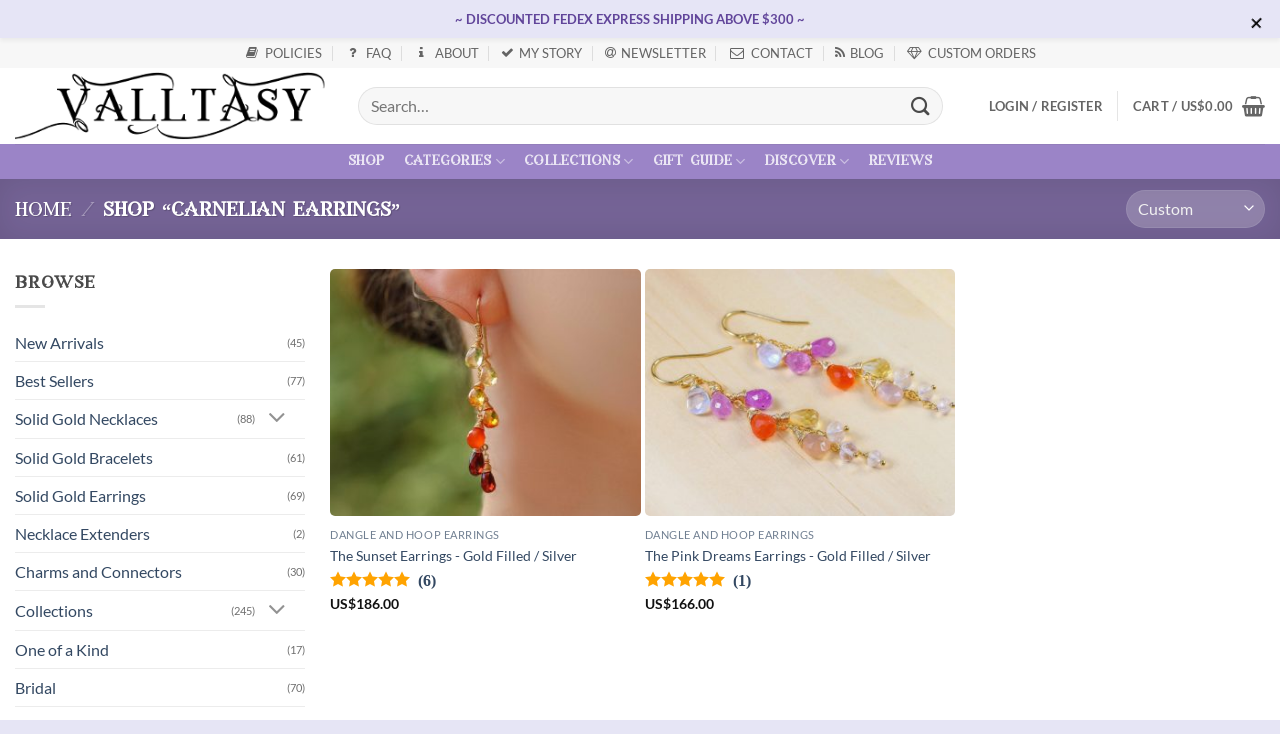

--- FILE ---
content_type: text/html; charset=UTF-8
request_url: https://www.valltasy.com/tag/carnelian-earrings/
body_size: 25304
content:
<!DOCTYPE html><html lang="en-US" class="loading-site no-js"><head><meta charset="UTF-8" /><link rel="profile" href="https://gmpg.org/xfn/11" /><link rel="pingback" href="https://www.valltasy.com/xmlrpc.php" /><meta name="viewport" content="width=device-width, initial-scale=1" /><script>(function(html){html.className = html.className.replace(/\bno-js\b/,'js')})(document.documentElement);</script> <meta name='robots' content='index, follow, max-image-preview:large, max-snippet:-1, max-video-preview:-1' /><style>img:is([sizes="auto" i], [sizes^="auto," i]) { contain-intrinsic-size: 3000px 1500px }</style><meta property="og:image" content="https://content.valltasy.com/uploads/2023/04/ValltasyBanner-1200x300-1.png" /><link media="all" href="https://content.valltasy.com/cache/autoptimize/css/autoptimize_f052ef4326e4dc29c00e3c5a56c5cb7f.css" rel="stylesheet"><title>Shop Carnelian Earrings - Valltasy</title><link rel="canonical" href="https://www.valltasy.com/tag/carnelian-earrings/" /><meta property="og:locale" content="en_US" /><meta property="og:type" content="article" /><meta property="og:title" content="Shop Carnelian Earrings - Valltasy" /><meta property="og:url" content="https://www.valltasy.com/tag/carnelian-earrings/" /><meta property="og:site_name" content="Valltasy" /><meta property="og:image" content="https://content.valltasy.com/uploads/2022/04/Banner2022-300-height.png" /><meta property="og:image:width" content="1200" /><meta property="og:image:height" content="300" /><meta property="og:image:type" content="image/png" /><meta name="twitter:card" content="summary_large_image" /><meta name="twitter:site" content="@Valltasy" /> <script type="application/ld+json" class="yoast-schema-graph">{"@context":"https://schema.org","@graph":[{"@type":"CollectionPage","@id":"https://www.valltasy.com/tag/carnelian-earrings/","url":"https://www.valltasy.com/tag/carnelian-earrings/","name":"Shop Carnelian Earrings - Valltasy","isPartOf":{"@id":"https://www.valltasy.com/#website"},"primaryImageOfPage":{"@id":"https://www.valltasy.com/tag/carnelian-earrings/#primaryimage"},"image":{"@id":"https://www.valltasy.com/tag/carnelian-earrings/#primaryimage"},"thumbnailUrl":"https://content.valltasy.com/uploads/2025/12/multi-gemstone-orange-red-drop-colorful-earrings-b567e5fb3b39-7494774984-scaled.jpg","breadcrumb":{"@id":"https://www.valltasy.com/tag/carnelian-earrings/#breadcrumb"},"inLanguage":"en-US"},{"@type":"ImageObject","inLanguage":"en-US","@id":"https://www.valltasy.com/tag/carnelian-earrings/#primaryimage","url":"https://content.valltasy.com/uploads/2025/12/multi-gemstone-orange-red-drop-colorful-earrings-b567e5fb3b39-7494774984-scaled.jpg","contentUrl":"https://content.valltasy.com/uploads/2025/12/multi-gemstone-orange-red-drop-colorful-earrings-b567e5fb3b39-7494774984-scaled.jpg","width":2560,"height":1925,"caption":"- Multi Gemstone Orange Red Drop Colorful Earrings"},{"@type":"BreadcrumbList","@id":"https://www.valltasy.com/tag/carnelian-earrings/#breadcrumb","itemListElement":[{"@type":"ListItem","position":1,"name":"Home","item":"https://www.valltasy.com/"},{"@type":"ListItem","position":2,"name":"Carnelian Earrings"}]},{"@type":"WebSite","@id":"https://www.valltasy.com/#website","url":"https://www.valltasy.com/","name":"Valltasy","description":"Unique Handcrafted Gemstone Jewelry","potentialAction":[{"@type":"SearchAction","target":{"@type":"EntryPoint","urlTemplate":"https://www.valltasy.com/?s={search_term_string}&post_type=product&type_aws=true"},"query-input":{"@type":"PropertyValueSpecification","valueRequired":true,"valueName":"search_term_string"}}],"inLanguage":"en-US"}]}</script> <link rel='dns-prefetch' href='//static.klaviyo.com' /><link rel='dns-prefetch' href='//www.googletagmanager.com' /><link rel='dns-prefetch' href='//content.valltasy.com' /><link href='https://fonts.gstatic.com' crossorigin='anonymous' rel='preconnect' /><link rel="alternate" type="application/rss+xml" title="Valltasy &raquo; Feed" href="https://www.valltasy.com/feed/" /><link rel="alternate" type="application/rss+xml" title="Valltasy &raquo; Comments Feed" href="https://www.valltasy.com/comments/feed/" /><link rel="alternate" type="application/rss+xml" title="Valltasy &raquo; Carnelian Earrings Tag Feed" href="https://www.valltasy.com/tag/carnelian-earrings/feed/" /><style id='woocommerce-inline-inline-css' type='text/css'>.woocommerce form .form-row .required { visibility: visible; }</style><style id='flatsome-main-inline-css' type='text/css'>@font-face {
				font-family: "fl-icons";
				font-display: swap;
				src: url(https://content.valltasy.com/themes/flatsome/assets/css/icons/fl-icons.eot?v=3.20.2);
				src:
					url(https://content.valltasy.com/themes/flatsome/assets/css/icons/fl-icons.eot#iefix?v=3.20.2) format("embedded-opentype"),
					url(https://content.valltasy.com/themes/flatsome/assets/css/icons/fl-icons.woff2?v=3.20.2) format("woff2"),
					url(https://content.valltasy.com/themes/flatsome/assets/css/icons/fl-icons.ttf?v=3.20.2) format("truetype"),
					url(https://content.valltasy.com/themes/flatsome/assets/css/icons/fl-icons.woff?v=3.20.2) format("woff"),
					url(https://content.valltasy.com/themes/flatsome/assets/css/icons/fl-icons.svg?v=3.20.2#fl-icons) format("svg");
			}</style> <script type="text/javascript" id="woocommerce-google-analytics-integration-gtag-js-after">/* Google Analytics for WooCommerce (gtag.js) */
					window.dataLayer = window.dataLayer || [];
					function gtag(){dataLayer.push(arguments);}
					// Set up default consent state.
					for ( const mode of [{"analytics_storage":"denied","ad_storage":"denied","ad_user_data":"denied","ad_personalization":"denied","region":["AT","BE","BG","HR","CY","CZ","DK","EE","FI","FR","DE","GR","HU","IS","IE","IT","LV","LI","LT","LU","MT","NL","NO","PL","PT","RO","SK","SI","ES","SE","GB","CH"]}] || [] ) {
						gtag( "consent", "default", { "wait_for_update": 500, ...mode } );
					}
					gtag("js", new Date());
					gtag("set", "developer_id.dOGY3NW", true);
					gtag("config", "G-QL317LDR4P", {"track_404":true,"allow_google_signals":false,"logged_in":false,"linker":{"domains":[],"allow_incoming":false},"custom_map":{"dimension1":"logged_in"}});</script> <script type="text/javascript" id="wc-add-to-cart-js-extra">var wc_add_to_cart_params = {"ajax_url":"\/wp-admin\/admin-ajax.php","wc_ajax_url":"\/?wc-ajax=%%endpoint%%","i18n_view_cart":"View cart","cart_url":"https:\/\/www.valltasy.com\/cart\/","is_cart":"","cart_redirect_after_add":"no"};</script> <script type="text/javascript" id="wc-settings-dep-in-header-js-after">console.warn( "Scripts that have a dependency on [wc-settings, wc-blocks-checkout] must be loaded in the footer, klaviyo-klaviyo-checkout-block-editor-script was registered to load in the header, but has been switched to load in the footer instead. See https://github.com/woocommerce/woocommerce-gutenberg-products-block/pull/5059" );
console.warn( "Scripts that have a dependency on [wc-settings, wc-blocks-checkout] must be loaded in the footer, klaviyo-klaviyo-checkout-block-view-script was registered to load in the header, but has been switched to load in the footer instead. See https://github.com/woocommerce/woocommerce-gutenberg-products-block/pull/5059" );</script> <link rel="https://api.w.org/" href="https://www.valltasy.com/wp-json/" /><link rel="alternate" title="JSON" type="application/json" href="https://www.valltasy.com/wp-json/wp/v2/product_tag/637" /><link rel="EditURI" type="application/rsd+xml" title="RSD" href="https://www.valltasy.com/xmlrpc.php?rsd" /><meta name="facebook-domain-verification" content="t0zlepn9e3qhxocrtjj86vecy2ujpx" /> <noscript><style>.woocommerce-product-gallery{ opacity: 1 !important; }</style></noscript><link rel="icon" href="https://content.valltasy.com/uploads/2017/11/ValltasyIcon-60x60.png" sizes="32x32" /><link rel="icon" href="https://content.valltasy.com/uploads/2017/11/ValltasyIcon.png" sizes="192x192" /><link rel="apple-touch-icon" href="https://content.valltasy.com/uploads/2017/11/ValltasyIcon.png" /><meta name="msapplication-TileImage" content="https://content.valltasy.com/uploads/2017/11/ValltasyIcon.png" /><style id="custom-css" type="text/css">:root {--primary-color: rgba(130,102,186,0.8);--fs-color-primary: rgba(130,102,186,0.8);--fs-color-secondary: #6C5D8C;--fs-color-success: #627D47;--fs-color-alert: #b20000;--fs-color-base: #4a4a4a;--fs-experimental-link-color: #334862;--fs-experimental-link-color-hover: #111;}.tooltipster-base {--tooltip-color: #fff;--tooltip-bg-color: #000;}.off-canvas-right .mfp-content, .off-canvas-left .mfp-content {--drawer-width: 300px;}.off-canvas .mfp-content.off-canvas-cart {--drawer-width: 360px;}.header-main{height: 76px}#logo img{max-height: 76px}#logo{width:313px;}.header-bottom{min-height: 15px}.header-top{min-height: 30px}.transparent .header-main{height: 265px}.transparent #logo img{max-height: 265px}.has-transparent + .page-title:first-of-type,.has-transparent + #main > .page-title,.has-transparent + #main > div > .page-title,.has-transparent + #main .page-header-wrapper:first-of-type .page-title{padding-top: 345px;}.header.show-on-scroll,.stuck .header-main{height:70px!important}.stuck #logo img{max-height: 70px!important}.search-form{ width: 93%;}.header-bottom {background-color: rgba(130,102,186,0.8)}.header-main .nav > li > a{line-height: 16px }.stuck .header-main .nav > li > a{line-height: 50px }.header-bottom-nav > li > a{line-height: 35px }@media (max-width: 849.9px) {.header-main{height: 70px}#logo img{max-height: 70px}}.nav-dropdown-has-arrow.nav-dropdown-has-border li.has-dropdown:before{border-bottom-color: #FFFFFF;}.nav .nav-dropdown{border-color: #FFFFFF }.nav-dropdown{font-size:98%}.nav-dropdown-has-arrow li.has-dropdown:after{border-bottom-color: #FFFFFF;}.nav .nav-dropdown{background-color: #FFFFFF}.header-top{background-color:#F7F7F7!important;}body{font-size: 100%;}body{font-family: Lato, sans-serif;}body {font-weight: 400;font-style: normal;}.nav > li > a {font-family: Lato, sans-serif;}.mobile-sidebar-levels-2 .nav > li > ul > li > a {font-family: Lato, sans-serif;}.nav > li > a,.mobile-sidebar-levels-2 .nav > li > ul > li > a {font-weight: 700;font-style: normal;}h1,h2,h3,h4,h5,h6,.heading-font, .off-canvas-center .nav-sidebar.nav-vertical > li > a{font-family: Lato, sans-serif;}h1,h2,h3,h4,h5,h6,.heading-font,.banner h1,.banner h2 {font-weight: 700;font-style: normal;}.alt-font{font-family: "Dancing Script", sans-serif;}.alt-font {font-weight: 400!important;font-style: normal!important;}.current .breadcrumb-step, [data-icon-label]:after, .button#place_order,.button.checkout,.checkout-button,.single_add_to_cart_button.button, .sticky-add-to-cart-select-options-button{background-color: #EDA12B!important }.star-rating span:before,.star-rating:before, .woocommerce-page .star-rating:before, .stars a:hover:after, .stars a.active:after{color: #FFA300}input[type='submit'], input[type="button"], button:not(.icon), .button:not(.icon){border-radius: 8px!important}@media screen and (min-width: 850px){.products .box-vertical .box-image{min-width: 340px!important;width: 340px!important;}}.footer-2{background-color: #EDEDFC}.absolute-footer, html{background-color: rgba(221,220,242,0.73)}.nav-vertical-fly-out > li + li {border-top-width: 1px; border-top-style: solid;}/* Custom CSS Mobile */@media (max-width: 849.9px){.stuck {position: absolute;}}.label-new.menu-item > a:after{content:"New";}.label-hot.menu-item > a:after{content:"Hot";}.label-sale.menu-item > a:after{content:"Sale";}.label-popular.menu-item > a:after{content:"Popular";}</style><style type="text/css" id="wp-custom-css">.no-padding{padding:0}.no-padding-top-bottom{padding-top:0 !important;padding-bottom:0 !important}.no-padding-bottom{padding-bottom:0 !important}.rounded-corners img,.rounded-corners div,div.rounded-corners,section.rounded-corners div,section.rounded-corners div div,section.rounded-corners{border-radius:10px !important}.padding-sides-5{padding-left:5px !important;padding-right:5px !important}.no-margins{margin:0 !important}.margin-auto{margin:auto !important}.gold{background-color:unset !important;background-image:linear-gradient(to right,#fabc3c,#ecaf5a,#e6ab4b,#facc6b)}.show-above-500{display:none}.show-for-500-or-less{display:block}@media (min-width:500.1px){.show-above-500{display:block}.show-for-500-or-less{display:none}}@media (min-width:850px){.no-margins-non-mobile{margin:0 !important}}@media (max-width:849.9px){.max-mobile-stretch{max-width:500px !important;margin:auto}.no-padding-mobile{padding:0 !important}}div.kint dl{opacity:unset !important;text-transform:unset !important}u.dotted{border-bottom:1px dashed #999;text-decoration:none}p.anchor{margin-bottom:0}p.jquery-id{margin-bottom:0}table.wp-list-table td.column-thumb img{max-width:100px;max-height:unset}table.wp-list-table .column-thumb{width:90px}.tooltipster-content{background-color:#9a85ca}.tooltipster-arrow-background{border-top-color:#9a85ca !important}.tooltipster-arrow-border{border-top-color:#9a85ca !important}.tooltipster-box{border:2px solid #9a85ca !important}.star-rating-container{text-align:left;font-size:16px;display:inline;overflow:hidden;position:relative;height:1em;line-height:1em;letter-spacing:0;margin:.5em 0;width:5.4em;font-family:"fl-icons" !important;-webkit-font-smootprohing:antialiased;-moz-osx-font-smoothing:grayscale}@media (max-width:767px){.star-rating-container{font-size:13px !important}}.star-rating-container span.star-rating-stars:before{color:#ffa300}.star-rating-container span.star-rating-0:before{content:'\e006\e006\e006\e006\e006'}.star-rating-container span.star-rating-1:before{content:'\e005\e006\e006\e006\e006'}.star-rating-container span.star-rating-2:before{content:'\e005\e005\e006\e006\e006'}.star-rating-container span.star-rating-3:before{content:'\e005\e005\e005\e006\e006'}.star-rating-container span.star-rating-4:before{content:'\e005\e005\e005\e005\e006'}.star-rating-container span.star-rating-5:before{content:'\e005\e005\e005\e005\e005'}.star-rating-container span.star-rating-count{font-weight:700}.stars a{margin-left:5px !important}.stars>span[role=group]{gap:0px !important}@media (max-width:849.9px){.header-block .autocomplete-suggestions,.header .search-form .autocomplete-suggestions{max-height:60vh}}.autocomplete-suggestion{padding:5px}.autocomplete-suggestion table{margin-bottom:0;border:0 solid}.autocomplete-suggestion td{margin-bottom:0;border:0 solid}.autocomplete-suggestion img{height:auto;width:100px;min-width:100px;border-radius:5px}.autocomplete-suggestion td{padding:0}.autocomplete-suggestion .search-price{margin-left:0;margin-top:5px}.nav-dark .search-form-categories select option{color:#333 !important}.search-image-cell{width:5px}#content{padding-top:5px}#content>div>div{padding-left:5px;padding-right:5px}.full-width .ubermenu-nav,.container,.row,.hr{max-width:1630px}.row.row-collapse{max-width:1610px}.row.row-small{max-width:1615px}.row.row-large{max-width:1650px}.page-wrapper{padding-top:20px;padding-bottom:0}@font-face{font-family:'FontAwesome';font-display:swap;src:url('https://content.valltasy.com/uploads/useanyfont/fontawesome-webfont.woff2') format('woff2');font-weight:400;font-style:normal}.fa{display:inline-block;font:normal normal normal 14px/1 FontAwesome;font-size:inherit;text-rendering:auto;-webkit-font-smoothing:antialiased;-moz-osx-font-smoothing:grayscale}.fa-fw{width:1.28571429em;text-align:center}.fa-envelope-o:before{content:"\f003"}.fa-check:before{content:"\f00c"}.fa-star-o:before{content:"\f006"}.fa-home:before{content:"\f015"}.fa-book:before{content:"\f02d"}.fa-feed:before,.fa-rss:before{content:"\f09e"}.fa-question:before{content:"\f128"}.fa-info:before{content:"\f129"}.fa-at:before{content:"\f1fa"}.fa-diamond:before{content:"\f219"}.fa-shopping-bag:before{content:"\f290"}@font-face{font-family:'annabel-1';font-style:normal;src:url('https://content.valltasy.com/uploads/useanyfont/Annabel-1.woff2') format('woff2');font-display:swap}@font-face{font-family:'custom1';font-style:normal;src:url('https://content.valltasy.com/uploads/useanyfont/Custom1.woff2') format('woff2');font-display:optional}@font-face{font-family:'custom2';font-style:normal;src:url('https://content.valltasy.com/uploads/useanyfont/Custom2.woff2') format('woff2');font-display:optional}.annabel-1{font-family:'annabel-1'!important}span.section-title-main{font-family:'annabel-1'!important}.woocommerce-breadcrumb *{font-family:'annabel-1'!important}.shop-page-title h1{font-family:'annabel-1'!important}span.widget-title.shop-sidebar{font-family:'annabel-1'!important}h3.product-section-title{font-family:'annabel-1'!important}.section-title span{text-transform:none}.section-title-main span{border:none;letter-spacing:.12em;padding:0}#wide-nav a.nav-top-link{text-transform:none;font-family:'annabel-1' !important}.checkout-breadcrumbs{text-transform:lowercase;font-family:'annabel-1' !important}h3.about-title{text-transform:lowercase;font-family:'annabel-1' !important;font-size:70%}a.nav-top-link{text-transform:uppercase}.breadcrumbs span{text-transform:lowercase}.breadcrumbs nav{text-transform:lowercase;display:inline}.shop-page-title h1{text-transform:lowercase}span.widget-title{text-transform:lowercase}.no-padding-bottom .box-text-products{padding-bottom:0 !important}.section-title span{text-transform:none}h1.product-title{font-size:1.4em}.product-title.label-new a:after,h1.product-title.label-new:after{content:"New"}.product-title.label-new>a:after,.product-title.label-hot>a:after,.product-title.label-sale>a:after,.product-title.label-popular>a:after,h1.product-title.label-new:after,h1.product-title.label-hot:after,h1.product-title.label-sale:after,h1.product-title.label-popular:after{display:inline-block;font-size:9px;line-height:9px;text-transform:uppercase;letter-spacing:-.1;margin-left:4px;background-color:#ffa300;font-weight:bolder;border-radius:2px;color:#fff;padding:2px 3px 3px;position:relative;top:-2px}.contact-link i.fa-envelope-o{font-size:14px !important}.off-canvas-right .mfp-content,.off-canvas-left .mfp-content{width:300px}.off-canvas:not(.off-canvas-center) li.html{padding:0}.nav>li.html{font-size:unset}.nav>li.html.header-social-icons{text-align:center;padding:10px}.off-canvas-right .mfp-content,.off-canvas-left .mfp-content{overflow-x:hidden}.mobile-sidebar .hide-for-mobile-menu{display:none}.mobile-sidebar .nav li.header-divider{margin:0 !important}.mobile-sidebar .woocommerce-mini-cart__buttons a.button{display:inline-block !important}#cart-popup .cart-popup-title{display:none}#cart-popup .pc-mini-cart-visible{display:none}li.widget_shopping_cart .mobile-mini-cart-visible{display:none}.footer-nav li>a{color:#000 !important}.footer-nav li{text-align:left;margin-left:0 !important}.footer-menu-row-small li{display:block !important;margin-bottom:10px !important}.footer-menu-row-small .col{margin-left:0 !important;margin-right:0 !important;padding-left:0 !important;padding-right:0 !important;padding-bottom:0 !important}.footer-menu-row-small .col.menu-left{min-width:145px !important;width:145px !important;max-width:145px !important}.footer-menu-row-small .col.padding{min-width:10px !important;width:10px !important;max-width:10px !important}.footer-menu-row-small .col.menu-right{min-width:135px !important;width:135px !important;max-width:135px !important}.footer-menu-large .footer-menu-row{min-width:250px !important;width:fit-content !important;max-width:fit-content !important}.footer-menu-large .footer-menu-padding-row{height:3px !important}.logo-column img{max-width:280px}hr.footer-divider{margin-top:5px;margin-bottom:5px}.footer-logo-non-mobile img,.footer-logo-mobile img{max-width:315px !important}.header-cart-title .tax_label{display:none}@media (max-width:849.9px){.header-main ul.mobile-nav.nav-right{display:none}}@media (min-width:850px) and (max-width:1139.9px){.header-main .medium-logo-center .flex-right{text-transform:uppercase;flex:0 0 390px;-webkit-flex:0 0 390px;-ms-flex:0 0 390px}.header-main .medium-logo-center .flex-right .header-wishlist-icon{margin-left:0}.header-bottom-nav .hide-for-tablet{display:none !important}}.header-cart-title{text-transform:uppercase}@media (min-width:1140px){.header-top .hide-for-large-top{display:none}}@media (min-width:850px) and (max-width:1139.9px){.header-top{display:none}}@media (max-width:849.9px){#top-bar{background-color:#fff !important}}.box-image img,.woocommerce-product-gallery img,.product-gallery img,.product-gallery slide,.product-thumbnails img,.product-thumbnails a,.instagram-image-container,.instagram-image-container img,.instagram-image-container .caption{border-radius:5px}.box-image .image-tools.grid-tools a{border-radius:0 0 5px 5px}.wpcf7-file{border-radius:0 !important}.grecaptcha-badge{visibility:hidden}p.woocommerce-mini-cart__buttons{width:170px;max-width:170px;margin-left:auto;margin-right:auto;display:block}p.woocommerce-mini-cart__buttons .button{line-height:37px;min-height:37px;height:37px;max-height:37px}.wcppec-cart-widget-button{margin-top:.5em;width:170px;max-width:170px}.woocommerce-mini-cart-item-name{text-transform:none}.woocommerce-mini-cart-item-thumbnail{padding:5px 0;width:140px}.woocommerce-mini-cart-item-thumbnail img{border-radius:5px}li.widget_shopping_cart{min-width:500px !important}.woocommerce-mini-cart-item-remove a.remove{margin-top:15px;position:relative;left:20%}.widget_shopping_cart table{margin-bottom:0}.header .nav-dropdown{overflow-y:auto !important;overflow-x:hidden !important;padding:5px !important}li.widget_shopping_cart{overflow-y:auto !important;overflow-x:hidden !important;max-height:800px;padding-left:10px !important;padding-right:10px !important}.woocommerce-mini-cart__total{border-top:1px solid #ececec;border-bottom:2px solid #ececec;text-align:center}.woocommerce-mini-cart__total .disabled-free-shipping-text{text-transform:none}@media (max-width:849.9px){li.widget_shopping_cart1{display:none !important}.header-top .nav-dropdown1{display:none}.mobile-sidebar .nav-dropdown1{display:none}}.product-quick-view-container div.product-gallery{-webkit-align-items:center !important;-ms-flex-align:center !important;-ms-grid-row-align:center !important;align-items:center !important;-webkit-align-self:center !important;-ms-flex-item-align:center !important;align-self:center !important;vertical-align:middle !important}.product-lightbox.lightbox-content{border-radius:10px}.product-lightbox .tagged_as{display:none}body.page-id-44657 #content{background-color:#e7e6f8}body.page-id-44657 #content>div>div{padding:0}img.attachment-widget_thumbnail.size-widget_thumbnail{border-radius:5px}.variations th{text-transform:unset !important}.variations th{border-bottom-style:unset !important}.woocommerce-variation-availability p.stock.in-stock{display:none}.woocommerce-variation-price{padding:0}.price-and-cart-wrapper p.stock.in-stock{display:none}.woocommerce-variation-price{border-top-style:none}.product-main{padding-top:15px}.product_meta{margin-top:5px}.product_meta .sku_wrapper{display:none}.price-and-cart-wrapper{padding:5px;border:2px solid #f7f4f4;margin-left:-5px;margin-right:-5px;margin-bottom:10px}.price-and-cart-wrapper form.cart{margin-bottom:0}div.product-info.summary{padding:0}.product-desc-title{color:#6c5d8c;font-family:'annabel-1' !important;text-transform:lowercase;font-size:100%;font-weight:unset;margin-bottom:unset}.product-desc-details-title{color:#8273a2;font-weight:700;display:inline}.product-desc-gemstone-bullet{color:#8273a2;font-weight:700}.single_add_to_cart_button{width:100%;margin-bottom:0}.single_add_to_cart_button_exists{width:100%;margin-bottom:0;background-color:#2eb14f !important}.product-button{font-size:.77em;margin-top:0;margin-right:1em;margin-bottom:1em;background:rgba(155,133,200,0);color:#9b85c8;border:1px solid #9b85c8}.product-button-icon{margin-right:4px !important;top:-3px;position:relative}.product-button:hover{font-size:.77em;background:#9b85c8;color:#fff}.pswp--zoom-allowed .pswp__img{cursor:default !important}.pswp .pswp__button--zoom{display:none}.badge-container{display:none}.ask-a-question-product-thumbnail{margin-bottom:5px}.ask-a-question-name-and-mail input{margin-bottom:5px}.image-tools{transform:translateZ(0)}@media (max-width:849.9px){.ask-a-question-product-thumbnail{width:100px}.image-tools.top.right{padding-top:2px;padding-right:2px}.product-small .image-tools .wishlist-button i.icon-heart{font-size:1em;margin-top:-3px !important;margin-right:-1px !important}.product-small .image-tools .wishlist-button{min-width:25px;width:25px;height:25px;min-height:25px}div.product-info.summary{padding-left:10px;padding-right:10px}}@media (min-width:850px){.image-tools.top.right{padding-top:4px;padding-right:4px}.product-small .image-tools .wishlist-button i.icon-heart{margin-top:4px !important;margin-right:0 !important}div.product-info.summary{padding-left:10px;padding-right:10px}nav.woocommerce-breadcrumb{display:inline-block !important}}.product-tabs-mobile .accordion-inner{padding:15px}.review-form-inner{padding:20px 20px 0}.review-form-inner .submit{margin-bottom:0 !important}.ask-a-question-wrapper{margin-bottom:-30px}.woocommerce-review__verified{display:none}#ask-a-question.lightbox-content{border-radius:10px}#gift-box-lightbox.lightbox-content{border-radius:10px}#gift-box-lightbox.lightbox-content img{border-radius:10px}.nav-tabs+.tab-panels{padding:15px}li.comment,li.review{border:0 none transparent !important}div.comment_container div.description p{margin-bottom:0}div.comment_container{padding-top:0;margin-left:0 !important;list-style-type:none !important;border-style:dashed;border-width:1px;margin-bottom:-10px}div.comment-text{padding-left:5px !important;padding-right:5px !important}.comment div.description{padding-top:10px}.breadcrumbs_title_wrapper .filter-button{margin-top:0;font-family:annabel-1;text-transform:lowercase}.product-main{padding-bottom:5px}.product-main .product-main-col{padding-bottom:0}div.widget_layered_nav_filters h2.widgettitle{display:none}h3.product-section-title{text-transform:lowercase}h2.product-section-title{text-transform:lowercase;font-family:'annabel-1' !important}.product-tabs li>a{background-color:#fff !important;border-bottom:1px solid #ddd}.product-tabs li.active>a{color:#9b85c8}.product-tabs li>a:hover{border-top-color:rgba(130,102,186,.8) !important}@media (min-width:850px){.product-tabs li.active>a{border-bottom:1px solid #fff !important}}.product-tabs-mobile{margin-top:5px}#main>div.row.category-page-row div>div>hr{display:none !important}#main>div.row.category-page-row div>div>section{margin-bottom:5px !important}.page-title-inner{padding-top:0 !important;padding-bottom:0 !important}.category-filtering.show-for-medium{padding-bottom:0}.category-page-row div.col.large-9{padding-left:10px !important;padding-right:10px !important}div.product-small2{padding-left:1px !important;padding-right:1px !important}div.product-small1{padding-left:1px !important;padding-right:1px !important}div.product-small.box>div.box-text.box-text-products>div.price-wrapper>span{margin-top:5px !important;margin-bottom:3px !important}div.product-small.box>div.box-text.box-text-products{margin-bottom:5px !important}.business-values h5{color:rgba(74,38,146)}.home-button-centralized{display:inline-block}a.home-button-centralized{margin:0}.bsnp_checkout_table{margin-top:-30px;margin-bottom:-5px}@media (max-width:767px){.woocommerce-page .woocommerce #payment div.payment_box{width:100%!important;margin:0 0!important;padding:0 0!important}}.woocommerce-checkout #wc_gateway_bluesnap_cc-cc-form .defualt-credit-card-form{padding:0 10px !important}#bsnp_cvv_hint_mobile{margin-left:10px;margin-top:10px}.bsnp_checkout_table tbody tr td{padding:0}#bsnp_return_shopper{display:none}.woocommerce-checkout div.col-inner.has-border{padding-left:20px;padding-right:20px}.payment_method_paypal img{margin-left:0}.label-recommended:after{content:"Recommended";display:inline-block;font-size:9px;line-height:9px;text-transform:uppercase;letter-spacing:-.1;margin-left:4px;background-color:#eda12b;font-weight:bolder;border-radius:2px;color:#fff;padding:2px 3px 3px;position:relative;top:-2px}.woocommerce-order-details ul.wc-item-meta{margin-top:10px}.shop_table tfoot th{font-size:12.5px !important}.shop_table .product-subtotal{display:table-cell}.cart_totals,.woocommerce-checkout-review-order{overflow-x:hidden}.shop_table .shipping-cell-container td{border-bottom-style:none}.shop_table .shipping-cell-container table{margin-bottom:0}.shop_table .shipping-cell-container ul{margin-bottom:0}.shop_table .shipping-cell-container li{margin-bottom:4px}.shop_table .shipping-cell-container{padding-bottom:0}.cart_totals .shipping td,.woocommerce-checkout-review-order-table .shipping td{text-align:left !important}.cart_totals .shipping label,.woocommerce-checkout-review-order-table .shipping label{font-size:13px}.cart_totals .shipping-cell-container th,.woocommerce-checkout-review-order-table .shipping-cell-container th{border:0 solid #fff !important}.disabled-free-shipping-text:after{content:"Deal";display:inline-block;font-size:9px;line-height:9px;text-transform:uppercase;letter-spacing:-.1;margin-left:4px;background-color:#f4204f;font-weight:bolder;border-radius:2px;color:#fff;padding:2px 3px 3px;position:relative;top:-2px}.shop_table .product-remove .remove{position:unset}.shop_table .product-thumbnail{min-width:150px;width:150px;height:auto}.shop_table .product-thumbnail img{border-radius:5px}.shop_table .product-remove-mobile{padding-top:10px;left:30%;position:relative}.wc-proceed-to-checkout{text-align:center}a.checkout-button{display:inline-block !important;background-color:#eda12b !important;min-width:250px !important;width:250px !important;margin-right:0 !important;margin-bottom:0 !important;margin-top:0 !important;min-height:35px !important;height:35px !important;max-height:35px !important}div.wcppec-checkout-buttons__separator{margin-bottom:16px}.wcppec-checkout-buttons__separator{margin-bottom:0}input#submit-payment-form{background-color:#eda12b}.cart-item-data-row dd{text-transform:none}.cart-wrapper{overflow-x:hidden}@media (max-width:849.9px){.cart-item-data-row dt{display:block}}.shop_table .actions{padding-bottom:0}.giftwrap_header_wrapper{margin-bottom:0}.woocommerce-cart-form{margin-bottom:0}.account-user .user-name{font-weight:700;font-size:130%}.account-user .user-id{display:none}.account-user .avatar{display:none}.login-form-popup .my-account-header .page-title-inner{padding-left:5px;padding-right:5px}.social-button{width:48%;margin-right:5px;padding-right:5px;padding-left:5px}.blog-wrapper span.widget-title{font-family:'annabel-1' !important}.blog-wrapper footer{display:none}.blog-wrapper .entry-category{display:none}.archive-page-header h1.page-title{text-transform:lowercase;font-family:'annabel-1' !important}.blog-wrapper .team-member div.box-image{max-width:150px}.blog-wrapper .entry-image img{display:block;margin-left:auto;margin-right:auto;max-width:570px;border-radius:10px}.blog-wrapper div.recent-blog-posts{display:block}.blog-wrapper .badge.post-date{display:none}</style><style type="text/css" id="google-font-css">@font-face {
  font-family: 'Dancing Script';
  font-style: normal;
  font-weight: 400;
  font-display: swap;
  src: url(https://fonts.gstatic.com/s/dancingscript/v29/If2cXTr6YS-zF4S-kcSWSVi_sxjsohD9F50Ruu7BMSo3Sup5.ttf) format('truetype');
}
@font-face {
  font-family: 'Lato';
  font-style: normal;
  font-weight: 400;
  font-display: swap;
  src: url(https://fonts.gstatic.com/s/lato/v25/S6uyw4BMUTPHjx4wWw.ttf) format('truetype');
}
@font-face {
  font-family: 'Lato';
  font-style: normal;
  font-weight: 700;
  font-display: swap;
  src: url(https://fonts.gstatic.com/s/lato/v25/S6u9w4BMUTPHh6UVSwiPHA.ttf) format('truetype');
}</style></head><body data-rsssl=1 class="archive tax-product_tag term-carnelian-earrings term-637 wp-theme-flatsome wp-child-theme-flatsome-child theme-flatsome woocommerce woocommerce-page woocommerce-no-js lightbox nav-dropdown-has-arrow nav-dropdown-has-shadow nav-dropdown-has-border mobile-submenu-slide mobile-submenu-slide-levels-1 mobile-submenu-toggle"> <a class="skip-link screen-reader-text" href="#main">Skip to content</a><div id="wrapper"><header id="header" class="header has-sticky sticky-jump"><div class="header-wrapper"><div id="top-bar" class="header-top hide-for-sticky flex-has-center"><div class="flex-row container"><div class="flex-col hide-for-medium flex-left"><ul class="nav nav-left medium-nav-center nav-small  nav-divided"></ul></div><div class="flex-col hide-for-medium flex-center"><ul class="nav nav-center nav-small  nav-divided"><li id="menu-item-11469" class="menu-item menu-item-type-post_type menu-item-object-page menu-item-11469 menu-item-design-default"><a href="https://www.valltasy.com/policies/" class="nav-top-link"><i class="fa fa-book fa-fw"></i><span class="fontawesome-text"> Policies</span></a></li><li id="menu-item-11071" class="faq-link menu-item menu-item-type-custom menu-item-object-custom menu-item-11071 menu-item-design-default"><a href="/policies/#faq" title="Frequently Asked Questions" class="nav-top-link"><i class="fa fa-question fa-fw"></i><span class="fontawesome-text"> FAQ</span></a></li><li id="menu-item-10119" class="menu-item menu-item-type-post_type menu-item-object-page menu-item-10119 menu-item-design-default"><a href="https://www.valltasy.com/about/" title="Discover the brand" class="nav-top-link"><i class="fa fa-info fa-fw"></i><span class="fontawesome-text"> About</span></a></li><li id="menu-item-43923" class="menu-item menu-item-type-post_type menu-item-object-page menu-item-43923 menu-item-design-default"><a href="https://www.valltasy.com/my-story/" title="Discover the designer behind Valltasy" class="nav-top-link"><i class="fa fa-check"></i><span class="fontawesome-text"> My Story</span></a></li><li id="menu-item-43489" class="newsletter_signup_button menu-item menu-item-type-custom menu-item-object-custom menu-item-43489 menu-item-design-default"><a href="#" title="Subscribe to my newsletter" class="nav-top-link"><i class="fa fa-solid fa-at"></i><span class="fontawesome-text"> Newsletter</span></a></li><li id="menu-item-14707" class="contact-link menu-item menu-item-type-custom menu-item-object-custom menu-item-14707 menu-item-design-default"><a href="/policies/#contact" title="Contact Valerya" class="nav-top-link"><i class="fa fa-envelope-o fa-fw"></i><span class="fontawesome-text"> Contact</span></a></li><li id="menu-item-41897" class="menu-item menu-item-type-post_type menu-item-object-page menu-item-41897 menu-item-design-default"><a href="https://www.valltasy.com/blog/" title="Jewelry news and tips" class="nav-top-link"><i class="fa fa-regular fa-rss"></i><span class="fontawesome-text"> Blog</span></a></li><li id="menu-item-31651" class="menu-item menu-item-type-custom menu-item-object-custom menu-item-31651 menu-item-design-default"><a href="/custom-orders" title="Place a custom order" class="nav-top-link"><i class="fa fa-diamond fa-fw"></i><span class="fontawesome-text"> Custom Orders</span></a></li></ul></div><div class="flex-col hide-for-medium flex-right"><ul class="nav top-bar-nav nav-right nav-small  nav-divided"></ul></div><div class="flex-col show-for-medium flex-grow"><ul class="nav nav-center nav-small mobile-nav  nav-divided"><li class="cart-item has-icon"> <a href="https://www.valltasy.com/cart/" class="header-cart-link nav-top-link is-small" title="Cart" aria-label="View cart" aria-expanded="false" aria-haspopup="true" role="button" data-flatsome-role-button> <span class="header-cart-title"> Cart   / <span class="cart-price"><span class="woocommerce-Price-amount amount"><bdi><span class="woocommerce-Price-currencySymbol">US</span><span class="woocommerce-Price-currencySymbol">&#36;</span>0.00&nbsp;</bdi></span></span> </span> <i class="icon-shopping-basket" aria-hidden="true" data-icon-label="0"></i> </a></li></ul></div></div></div><div id="masthead" class="header-main "><div class="header-inner flex-row container logo-left medium-logo-center" role="navigation"><div id="logo" class="flex-col logo"> <a href="https://www.valltasy.com/" title="Valltasy - Unique Handcrafted Gemstone Jewelry" rel="home"> <img width="350" height="76" src="https://content.valltasy.com/uploads/2018/09/ValltasyHeaderLogo-350x76.png" class="header_logo header-logo" alt="Valltasy" fetchPriority="high"/></a></div><div class="flex-col show-for-medium flex-left"><ul class="mobile-nav nav nav-left "><li class="nav-icon has-icon"> <a href="#" id="mobile-menu-button" title="Menu" data-open="#main-menu" data-pos="left" data-bg="main-menu-overlay" data-color="" class="is-small" aria-controls="main-menu" aria-expanded="false"> <i class="icon-menu" aria-hidden="true"></i> <span class="menu-title uppercase hide-for-small">Menu</span> </a></li></ul></div><div class="flex-col hide-for-medium flex-left
 flex-grow"><ul class="header-nav header-nav-main nav nav-left  nav-uppercase" ><li class="header-search-form search-form html relative has-icon"><div class="header-search-form-wrapper"><div class="flex-row relative"><div class="flex-col flex-grow"><div class="searchform-wrapper ux-search-box relative form-flat is-normal"><form role="search" method="get" class="searchform" action="https://www.valltasy.com/"><div class="flex-row relative"><div class="flex-col flex-grow"> <input type="search" class="search-field mb-0" name="s" value="" placeholder="Search&hellip;" /> <input type="hidden" name="post_type" value="product" /> <input type="hidden" name="type_aws" value="true" /></div><div class="flex-col"> <button type="submit" class="ux-search-submit submit-button secondary button icon mb-0"> <i class="icon-search" aria-hidden="true"></i> </button></div></div><div class="live-search-results text-left z-top"></div></form></div></div></div></div></li></ul></div><div class="flex-col hide-for-medium flex-right"><ul class="header-nav header-nav-main nav nav-right  nav-uppercase"><li class="account-item has-icon"> <a href="https://www.valltasy.com/my-account/" class="nav-top-link nav-top-not-logged-in is-small is-small" title="Login"> <span> Login / Register </span> </a></li><li class="header-divider"></li><li class="cart-item has-icon has-dropdown"> <a href="https://www.valltasy.com/cart/" class="header-cart-link nav-top-link is-small" title="Cart" aria-label="View cart" aria-expanded="false" aria-haspopup="true" role="button" data-flatsome-role-button> <span class="header-cart-title"> Cart   / <span class="cart-price"><span class="woocommerce-Price-amount amount"><bdi><span class="woocommerce-Price-currencySymbol">US</span><span class="woocommerce-Price-currencySymbol">&#36;</span>0.00&nbsp;</bdi></span></span> </span> <i class="icon-shopping-basket" aria-hidden="true" data-icon-label="0"></i> </a><ul class="nav-dropdown nav-dropdown-simple"><li class="html widget_shopping_cart"><div class="widget_shopping_cart_content"><p class="woocommerce-mini-cart__empty-message text-center">No items in the cart</p></div></li></ul></li></ul></div><div class="flex-col show-for-medium flex-right"><ul class="mobile-nav nav nav-right "><li class="html custom html_nav_position_text_top"><li class="account-item has-icon"> <a href="https://www.valltasy.com/my-account/" class="nav-top-link nav-top-not-logged-in is-small is-small" title="Login"> <span> Login / Register </span> </a></li><li class="header-divider"></li><li class="cart-item has-icon has-dropdown"> <a href="https://www.valltasy.com/cart/" class="header-cart-link nav-top-link is-small" title="Cart" aria-label="View cart" aria-expanded="false" aria-haspopup="true" role="button" data-flatsome-role-button> <span class="header-cart-title"> Cart   / <span class="cart-price"><span class="woocommerce-Price-amount amount"><bdi><span class="woocommerce-Price-currencySymbol">US</span><span class="woocommerce-Price-currencySymbol">&#36;</span>0.00&nbsp;</bdi></span></span> </span> <i class="icon-shopping-basket" aria-hidden="true" data-icon-label="0"></i> </a><ul class="nav-dropdown nav-dropdown-simple"><li class="html widget_shopping_cart"><div class="widget_shopping_cart_content"><p class="woocommerce-mini-cart__empty-message text-center">No items in the cart</p></div></li></ul></li></li></ul></div></div><div class="container"><div class="top-divider full-width"></div></div></div><div id="wide-nav" class="header-bottom wide-nav nav-dark flex-has-center"><div class="flex-row container"><div class="flex-col hide-for-medium flex-center"><ul class="nav header-nav header-bottom-nav nav-center  nav-box nav-uppercase"><li id="menu-item-10194" class="menu-item menu-item-type-post_type menu-item-object-page current_page_parent menu-item-10194 menu-item-design-default"><a href="https://www.valltasy.com/shop/" title="Shop All Jewelry" class="nav-top-link">shop</a></li><li id="menu-item-43710" class="menu-item menu-item-type-custom menu-item-object-custom menu-item-43710 menu-item-design-full-width menu-item-has-block has-dropdown"><a href="/shop" class="nav-top-link" aria-expanded="false" aria-haspopup="menu">categories<i class="icon-angle-down" aria-hidden="true"></i></a><div class="sub-menu nav-dropdown"><div class="row row-collapse"  id="row-112495687"><div id="col-914415479" class="col no-padding-bottom small-12 large-12"  ><div class="col-inner"  ><div class="row row-large"  id="row-2041618096"><div id="col-504099520" class="col no-padding-bottom medium-6 small-12 large-6"  ><div class="col-inner"  ><div class="row"  id="row-672836272"><div id="col-1556944137" class="col no-padding-bottom medium-6 small-12 large-6"  ><div class="col-inner"  ><div class="ux-menu stack stack-col justify-start ux-menu--divider-solid"><div class="ux-menu-title flex"> Shop by Category</div><div class="ux-menu-link flex menu-item"> <a class="ux-menu-link__link flex" href="https://www.valltasy.com/category/new/" > <i class="ux-menu-link__icon text-center icon-angle-right" aria-hidden="true"></i> <span class="ux-menu-link__text"> New Arrivals </span> </a></div><div class="ux-menu-link flex menu-item"> <a class="ux-menu-link__link flex" href="https://www.valltasy.com/category/best-sellers/" > <i class="ux-menu-link__icon text-center icon-angle-right" aria-hidden="true"></i> <span class="ux-menu-link__text"> Best Sellers </span> </a></div><div class="ux-menu-link flex menu-item"> <a class="ux-menu-link__link flex" href="https://www.valltasy.com/category/solid-gold-bracelets/" > <i class="ux-menu-link__icon text-center icon-angle-right" aria-hidden="true"></i> <span class="ux-menu-link__text"> Solid Gold Bracelets </span> </a></div><div class="ux-menu-link flex menu-item"> <a class="ux-menu-link__link flex" href="https://www.valltasy.com/category/solid-gold-earrings/" > <i class="ux-menu-link__icon text-center icon-angle-right" aria-hidden="true"></i> <span class="ux-menu-link__text"> Solid Gold Earrings </span> </a></div><div class="ux-menu-link flex menu-item"> <a class="ux-menu-link__link flex" href="https://www.valltasy.com/category/solid-gold-necklaces/" > <i class="ux-menu-link__icon text-center icon-angle-right" aria-hidden="true"></i> <span class="ux-menu-link__text"> Solid Gold Necklaces </span> </a></div><div class="ux-menu-link flex menu-item"> <a class="ux-menu-link__link flex" href="https://www.valltasy.com/category/one-of-a-kind/" > <i class="ux-menu-link__icon text-center icon-angle-right" aria-hidden="true"></i> <span class="ux-menu-link__text"> One of a Kind </span> </a></div><div class="ux-menu-link flex menu-item"> <a class="ux-menu-link__link flex" href="https://www.valltasy.com/category/silver-jewelry/" > <i class="ux-menu-link__icon text-center icon-angle-right" aria-hidden="true"></i> <span class="ux-menu-link__text"> Silver Jewelry </span> </a></div><div class="ux-menu-link flex menu-item"> <a class="ux-menu-link__link flex" href="https://www.valltasy.com/category/gold-filled-jewelry/" > <i class="ux-menu-link__icon text-center icon-angle-right" aria-hidden="true"></i> <span class="ux-menu-link__text"> Gold Filled Jewelry </span> </a></div></div></div></div><div id="col-1778980406" class="col no-padding-bottom medium-6 small-12 large-6"  ><div class="col-inner"  ><div class="ux-menu stack stack-col justify-start ux-menu--divider-solid"><div class="ux-menu-title flex"> Shop Necklaces</div><div class="ux-menu-link flex menu-item"> <a class="ux-menu-link__link flex" href="https://www.valltasy.com/category/solid-gold-necklaces/beaded-and-knotted-necklaces/" > <i class="ux-menu-link__icon text-center icon-angle-right" aria-hidden="true"></i> <span class="ux-menu-link__text"> Beaded and Knotted Necklaces </span> </a></div><div class="ux-menu-link flex menu-item"> <a class="ux-menu-link__link flex" href="https://www.valltasy.com/category/solid-gold-necklaces/drop-necklaces/" > <i class="ux-menu-link__icon text-center icon-angle-right" aria-hidden="true"></i> <span class="ux-menu-link__text"> Drop Necklaces </span> </a></div><div class="ux-menu-link flex menu-item"> <a class="ux-menu-link__link flex" href="https://www.valltasy.com/category/solid-gold-necklaces/gemmy-necklaces/" > <i class="ux-menu-link__icon text-center icon-angle-right" aria-hidden="true"></i> <span class="ux-menu-link__text"> Gemmy Necklaces </span> </a></div><div class="ux-menu-link flex menu-item"> <a class="ux-menu-link__link flex" href="https://www.valltasy.com/category/necklace-extenders/" > <i class="ux-menu-link__icon text-center icon-angle-right" aria-hidden="true"></i> <span class="ux-menu-link__text"> Necklaces Extenders </span> </a></div><div class="ux-menu-link flex menu-item"> <a class="ux-menu-link__link flex" href="https://www.valltasy.com/category/charms-and-connectors/" > <i class="ux-menu-link__icon text-center icon-angle-right" aria-hidden="true"></i> <span class="ux-menu-link__text"> Charms and Connectors </span> </a></div></div></div></div></div></div></div><div id="col-567494530" class="col no-padding-bottom medium-6 small-12 large-6"  ><div class="col-inner"  ><div class="row large-columns-2 medium-columns-2 small-columns- row-small" ><div class="product-category col" ><div class="col-inner"> <a aria-label="Visit product category New Arrivals" href="https://www.valltasy.com/category/new/"><div class="box box-category has-hover box-default "><div class="box-image" style="border-radius:5%;"><div class="image-zoom" > <img loading="lazy" src="https://content.valltasy.com/uploads/2025/12/solid-gold-14k-tsavorite-and-rainbow-moonstone-bracelet-moonstone-and-tsavorite-beaded-bracelet-8643dc036448-7494795124-340x270.jpg" alt="New Arrivals" width="300" height="300" /></div></div><div class="box-text text-center" ><div class="box-text-inner"><h5 class="uppercase header-title"> New Arrivals</h5></div></div></div> </a></div></div><div class="product-category col" ><div class="col-inner"> <a aria-label="Visit product category Best Sellers" href="https://www.valltasy.com/category/best-sellers/"><div class="box box-category has-hover box-default "><div class="box-image" style="border-radius:5%;"><div class="image-zoom" > <img loading="lazy" src="https://content.valltasy.com/uploads/2025/12/rainbow-multi-gemstone-necklace-in-gold-filled-precious-drop-necklace-c2887e867c65-7542761929-scaled-340x270.jpg" alt="Best Sellers" width="300" height="300" /></div></div><div class="box-text text-center" ><div class="box-text-inner"><h5 class="uppercase header-title"> Best Sellers</h5></div></div></div> </a></div></div></div></div></div></div></div><style>#col-914415479 > .col-inner {
  padding: 20px 0px 20px 0px;
}</style></div></div></div></li><li id="menu-item-43693" class="menu-item menu-item-type-custom menu-item-object-custom menu-item-43693 menu-item-design-full-width menu-item-has-block has-dropdown"><a href="/shop" class="nav-top-link" aria-expanded="false" aria-haspopup="menu">collections<i class="icon-angle-down" aria-hidden="true"></i></a><div class="sub-menu nav-dropdown"><div class="row row-collapse"  id="row-559074765"><div id="col-2133620778" class="col no-padding-bottom small-12 large-12"  ><div class="col-inner"  ><div class="row row-large"  id="row-1182186272"><div id="col-54034429" class="col no-padding-bottom medium-6 small-12 large-6"  ><div class="col-inner"  ><div class="row"  id="row-1410549895"><div id="col-1008430218" class="col no-padding-bottom medium-6 small-12 large-6"  ><div class="col-inner"  ><div class="ux-menu stack stack-col justify-start ux-menu--divider-solid"><div class="ux-menu-link flex menu-item"> <a class="ux-menu-link__link flex" href="https://www.valltasy.com/category/collections/moonstone-collection/" > <i class="ux-menu-link__icon text-center icon-angle-right" aria-hidden="true"></i> <span class="ux-menu-link__text"> Moonstone Collection </span> </a></div><div class="ux-menu-link flex menu-item"> <a class="ux-menu-link__link flex" href="https://www.valltasy.com/category/collections/labradorite-collection/" > <i class="ux-menu-link__icon text-center icon-angle-right" aria-hidden="true"></i> <span class="ux-menu-link__text"> Labradorite Collection </span> </a></div><div class="ux-menu-link flex menu-item"> <a class="ux-menu-link__link flex" href="https://www.valltasy.com/category/collections/rainbow-collection/" > <i class="ux-menu-link__icon text-center icon-angle-right" aria-hidden="true"></i> <span class="ux-menu-link__text"> Rainbow Collection </span> </a></div><div class="ux-menu-link flex menu-item"> <a class="ux-menu-link__link flex" href="https://www.valltasy.com/category/collections/pastel-collection/" > <i class="ux-menu-link__icon text-center icon-angle-right" aria-hidden="true"></i> <span class="ux-menu-link__text"> Pastel Collection </span> </a></div><div class="ux-menu-link flex menu-item"> <a class="ux-menu-link__link flex" href="https://www.valltasy.com/category/collections/ethiopian-opal-collection/" > <i class="ux-menu-link__icon text-center icon-angle-right" aria-hidden="true"></i> <span class="ux-menu-link__text"> Ethiopian Opal Collection </span> </a></div><div class="ux-menu-link flex menu-item"> <a class="ux-menu-link__link flex" href="https://www.valltasy.com/category/collections/clouds-and-hearts-collection/" > <i class="ux-menu-link__icon text-center icon-angle-right" aria-hidden="true"></i> <span class="ux-menu-link__text"> Clouds and Hearts Collection </span> </a></div></div></div></div><div id="col-961804929" class="col no-padding-bottom medium-6 small-12 large-6"  ><div class="col-inner"  ><div class="ux-menu stack stack-col justify-start ux-menu--divider-solid"><div class="ux-menu-link flex menu-item"> <a class="ux-menu-link__link flex" href="https://www.valltasy.com/category/collections/ocean-collection/" > <i class="ux-menu-link__icon text-center icon-angle-right" aria-hidden="true"></i> <span class="ux-menu-link__text"> Ocean Collection </span> </a></div><div class="ux-menu-link flex menu-item"> <a class="ux-menu-link__link flex" href="https://www.valltasy.com/category/bridal/" > <i class="ux-menu-link__icon text-center icon-angle-right" aria-hidden="true"></i> <span class="ux-menu-link__text"> Bridal Collection </span> </a></div><div class="ux-menu-link flex menu-item"> <a class="ux-menu-link__link flex" href="https://www.valltasy.com/category/collections/transforming-collection/" > <i class="ux-menu-link__icon text-center icon-angle-right" aria-hidden="true"></i> <span class="ux-menu-link__text"> Transforming Collection </span> </a></div><div class="ux-menu-link flex menu-item"> <a class="ux-menu-link__link flex" href="https://www.valltasy.com/category/collections/sapphire-collection/" > <i class="ux-menu-link__icon text-center icon-angle-right" aria-hidden="true"></i> <span class="ux-menu-link__text"> Sapphire Collection </span> </a></div><div class="ux-menu-link flex menu-item"> <a class="ux-menu-link__link flex" href="https://www.valltasy.com/category/collections/tourmaline-collection/" > <i class="ux-menu-link__icon text-center icon-angle-right" aria-hidden="true"></i> <span class="ux-menu-link__text"> Tourmaline Collection </span> </a></div></div></div></div></div></div></div><div id="col-715635531" class="col no-padding-bottom medium-6 small-12 large-6"  ><div class="col-inner"  ><div class="row large-columns-2 medium-columns-2 small-columns- row-small" ><div class="product-category col" ><div class="col-inner"> <a aria-label="Visit product category Rainbow Collection" href="https://www.valltasy.com/category/collections/rainbow-collection/"><div class="box box-category has-hover box-default "><div class="box-image" style="border-radius:5%;"><div class="image-zoom" > <img loading="lazy" src="https://content.valltasy.com/uploads/2025/12/solid-gold-14k-rainbow-multi-gemstone-necklace-precious-drop-necklace-edc582122256-7494778078-scaled-340x270.jpg" alt="Rainbow Collection" width="300" height="300" /></div></div><div class="box-text text-center" ><div class="box-text-inner"><h5 class="uppercase header-title"> Rainbow Collection</h5></div></div></div> </a></div></div><div class="product-category col" ><div class="col-inner"> <a aria-label="Visit product category Ethiopian Opal Collection" href="https://www.valltasy.com/category/collections/ethiopian-opal-collection/"><div class="box box-category has-hover box-default "><div class="box-image" style="border-radius:5%;"><div class="image-zoom" > <img loading="lazy" src="https://content.valltasy.com/uploads/2025/12/solid-gold-14k-welo-opal-bracelet-ethiopian-opal-bracelet-28a0834dfb7c-7542743277-340x270.jpg" alt="Ethiopian Opal Collection" width="300" height="300" /></div></div><div class="box-text text-center" ><div class="box-text-inner"><h5 class="uppercase header-title"> Ethiopian Opal Collection</h5></div></div></div> </a></div></div></div></div></div></div></div><style>#col-2133620778 > .col-inner {
  padding: 20px 0px 0px 0px;
}</style></div></div></div></li><li id="menu-item-43717" class="menu-item menu-item-type-custom menu-item-object-custom menu-item-43717 menu-item-design-full-width menu-item-has-block has-dropdown"><a href="/shop" class="nav-top-link" aria-expanded="false" aria-haspopup="menu">gift guide<i class="icon-angle-down" aria-hidden="true"></i></a><div class="sub-menu nav-dropdown"><div class="row row-collapse"  id="row-1573025108"><div id="col-1156821183" class="col no-padding-bottom small-12 large-12"  ><div class="col-inner"  ><div class="row row-large"  id="row-2071150255"><div id="col-115483789" class="col no-padding-bottom medium-6 small-12 large-6"  ><div class="col-inner"  ><div class="row"  id="row-203382754"><div id="col-161974600" class="col no-padding-bottom medium-6 small-12 large-6"  ><div class="col-inner"  ><div class="ux-menu stack stack-col justify-start ux-menu--divider-solid"><div class="ux-menu-title flex"> Popular Choices</div><div class="ux-menu-link flex menu-item"> <a class="ux-menu-link__link flex" href="https://www.valltasy.com/category/new/" > <i class="ux-menu-link__icon text-center icon-angle-right" aria-hidden="true"></i> <span class="ux-menu-link__text"> New Arrivals </span> </a></div><div class="ux-menu-link flex menu-item"> <a class="ux-menu-link__link flex" href="https://www.valltasy.com/category/best-sellers/" > <i class="ux-menu-link__icon text-center icon-angle-right" aria-hidden="true"></i> <span class="ux-menu-link__text"> Best Sellers </span> </a></div><div class="ux-menu-link flex menu-item"> <a class="ux-menu-link__link flex" href="https://www.valltasy.com/category/one-of-a-kind/" > <i class="ux-menu-link__icon text-center icon-angle-right" aria-hidden="true"></i> <span class="ux-menu-link__text"> One of a Kind </span> </a></div><div class="ux-menu-link flex menu-item"> <a class="ux-menu-link__link flex" href="https://www.valltasy.com/category/charms-and-connectors/" > <i class="ux-menu-link__icon text-center icon-angle-right" aria-hidden="true"></i> <span class="ux-menu-link__text"> Charms and Connectors </span> </a></div></div></div></div><div id="col-972677131" class="col no-padding-bottom medium-6 small-12 large-6"  ><div class="col-inner"  ><div class="ux-menu stack stack-col justify-start ux-menu--divider-solid"><div class="ux-menu-title flex"> Gifts by price</div><div class="ux-menu-link flex menu-item"> <a class="ux-menu-link__link flex" href="https://www.valltasy.com/category/gift-guides/gifts-under-400/" > <i class="ux-menu-link__icon text-center icon-angle-right" aria-hidden="true"></i> <span class="ux-menu-link__text"> Gifts under $400 </span> </a></div><div class="ux-menu-link flex menu-item"> <a class="ux-menu-link__link flex" href="https://www.valltasy.com/category/gift-guides/gifts-under-750/" > <i class="ux-menu-link__icon text-center icon-angle-right" aria-hidden="true"></i> <span class="ux-menu-link__text"> Gifts under $750 </span> </a></div><div class="ux-menu-link flex menu-item"> <a class="ux-menu-link__link flex" href="https://www.valltasy.com/custom-orders" > <i class="ux-menu-link__icon text-center icon-angle-right" aria-hidden="true"></i> <span class="ux-menu-link__text"> Custom Orders </span> </a></div></div></div></div></div></div><style>#col-115483789 > .col-inner {
  padding: 0px 0px 10px 10px;
}</style></div><div id="col-95368385" class="col no-padding-bottom medium-6 small-12 large-6"  ><div class="col-inner"  ><div class="row"  id="row-1318406050"><div id="col-1892207922" class="col no-padding-bottom medium-6 small-6 large-6"  ><div class="col-inner"  ><div class="box has-hover   has-hover box-shadow-4-hover box-text-bottom" ><div class="box-image" ><div class="" > <img width="300" height="268" src="https://content.valltasy.com/uploads/2023/04/Custom-Orders-2.jpg" class="attachment- size-" alt="Design a custom order" decoding="async" fetchpriority="high" /></div></div><div class="box-text text-center" ><div class="box-text-inner"><h4>Design a Custom Gift</h4><p>Lets work together to create a unique gift for your loved ones!</p></div></div></div></div><style>#col-1892207922 > .col-inner {
  padding: 0px 0px 0px 10px;
}</style></div><div id="col-668062121" class="col no-padding-bottom medium-6 small-6 large-6"  ><div class="col-inner"  ><div class="box has-hover   has-hover box-shadow-4-hover box-text-bottom" ><div class="box-image" > <a href="/reviews" ><div class="" > <img width="300" height="268" src="https://content.valltasy.com/uploads/2023/03/Valltasy-Luxury-Giftbox-e1767944572322.jpg" class="attachment- size-" alt="Valltasy Luxury Giftbox" decoding="async" /></div> </a></div><div class="box-text text-center" ><div class="box-text-inner"><h4>Shop from Reviews</h4><p>Find just the right gift in other customers' reviews!</p></div></div></div></div><style>#col-668062121 > .col-inner {
  padding: 0px 10px 0px 0px;
}</style></div></div></div></div></div></div><style>#col-1156821183 > .col-inner {
  padding: 20px 0px 20px 0px;
}</style></div></div></div></li><li id="menu-item-43775" class="menu-item menu-item-type-post_type menu-item-object-page menu-item-43775 menu-item-design-full-width menu-item-has-block has-dropdown"><a href="https://www.valltasy.com/about/" class="nav-top-link" aria-expanded="false" aria-haspopup="menu">discover<i class="icon-angle-down" aria-hidden="true"></i></a><div class="sub-menu nav-dropdown"><div class="row row-collapse"  id="row-1304919751"><div id="col-1381878065" class="col no-padding-bottom small-12 large-12"  ><div class="col-inner"  ><div class="row row-large"  id="row-901710124"><div id="col-264638576" class="col no-padding-bottom medium-6 small-12 large-6"  ><div class="col-inner"  ><div class="row"  id="row-757631972"><div id="col-938868693" class="col no-padding-bottom medium-6 small-12 large-6"  ><div class="col-inner"  ><div class="ux-menu stack stack-col justify-start ux-menu--divider-solid"><div class="ux-menu-link flex menu-item"> <a class="ux-menu-link__link flex" href="https://www.valltasy.com/about/" > <i class="ux-menu-link__icon text-center icon-angle-right" aria-hidden="true"></i> <span class="ux-menu-link__text"> About </span> </a></div><div class="ux-menu-link flex menu-item"> <a class="ux-menu-link__link flex" href="https://www.valltasy.com/my-story/" > <i class="ux-menu-link__icon text-center icon-angle-right" aria-hidden="true"></i> <span class="ux-menu-link__text"> My Story </span> </a></div><div class="ux-menu-link flex menu-item payment-link"> <a class="ux-menu-link__link flex" href="https://www.valltasy.com/policies/#payment" > <i class="ux-menu-link__icon text-center icon-angle-right" aria-hidden="true"></i> <span class="ux-menu-link__text"> Payment Options </span> </a></div><div class="ux-menu-link flex menu-item"> <a class="ux-menu-link__link flex" href="https://www.valltasy.com/policies/#faq" > <i class="ux-menu-link__icon text-center icon-angle-right" aria-hidden="true"></i> <span class="ux-menu-link__text"> Frequently Asked Questions </span> </a></div><div class="ux-menu-link flex menu-item"> <a class="ux-menu-link__link flex" href="https://www.valltasy.com/policies/#shipping" > <i class="ux-menu-link__icon text-center icon-angle-right" aria-hidden="true"></i> <span class="ux-menu-link__text"> Express Shipping </span> </a></div><div class="ux-menu-link flex menu-item"> <a class="ux-menu-link__link flex" href="https://www.valltasy.com/policies/" > <i class="ux-menu-link__icon text-center icon-angle-right" aria-hidden="true"></i> <span class="ux-menu-link__text"> Policies </span> </a></div></div></div></div><div id="col-1183936416" class="col no-padding-bottom medium-6 small-12 large-6"  ><div class="col-inner"  ><div class="ux-menu stack stack-col justify-start ux-menu--divider-solid"><div class="ux-menu-link flex menu-item"> <a class="ux-menu-link__link flex" href="https://www.instagram.com/valltasy" > <i class="ux-menu-link__icon text-center icon-angle-right" aria-hidden="true"></i> <span class="ux-menu-link__text"> Valltasy on Instagram </span> </a></div><div class="ux-menu-link flex menu-item newsletter_signup_button"> <a class="ux-menu-link__link flex" href="#" > <i class="ux-menu-link__icon text-center icon-angle-right" aria-hidden="true"></i> <span class="ux-menu-link__text"> Join my Community </span> </a></div><div class="ux-menu-link flex menu-item"> <a class="ux-menu-link__link flex" href="https://www.valltasy.com/reviews" > <i class="ux-menu-link__icon text-center icon-angle-right" aria-hidden="true"></i> <span class="ux-menu-link__text"> Customer Reviews </span> </a></div><div class="ux-menu-link flex menu-item"> <a class="ux-menu-link__link flex" href="https://www.valltasy.com/blog/" > <i class="ux-menu-link__icon text-center icon-angle-right" aria-hidden="true"></i> <span class="ux-menu-link__text"> Blog </span> </a></div><div class="ux-menu-link flex menu-item"> <a class="ux-menu-link__link flex" href="https://www.valltasy.com/policies/#contact" > <i class="ux-menu-link__icon text-center icon-angle-right" aria-hidden="true"></i> <span class="ux-menu-link__text"> Contact </span> </a></div></div><p><div style="text-align: center; -webkit-justify-content: center; -ms-flex-pack: center; justify-content: center; width: 100%"><div style="margin-bottom: 0px; margin-top: 0px;"><a href="https://m.me/valltasy" target="_blank" rel="noopener noreferrer"><img class="tooltip" title="Write me on Facebook Messenger" alt="title="Write me on Facebook Messenger"" width="32" height="32" loading="lazy" src="https://content.valltasy.com/themes/flatsome-child/assets/img/Icon-FacebookMessenger-32.png" style="margin-left: 0px; margin-right: 0px"></a><a href="https://www.facebook.com/valltasy" target="_blank" rel="noopener noreferrer"><img class="tooltip" title="Follow me on Facebook" alt="title="Follow me on Facebook"" width="32" height="32" loading="lazy" src="https://content.valltasy.com/themes/flatsome-child/assets/img/Icon-Facebook-32.png" style="margin-left: 5px; margin-right: 0px"></a><a href="https://www.instagram.com/valltasy" target="_blank" rel="noopener noreferrer"><img class="tooltip" title="Follow me on Instagram" alt="title="Follow me on Instagram"" width="32" height="32" loading="lazy" src="https://content.valltasy.com/themes/flatsome-child/assets/img/Icon-Instagram-32.png" style="margin-left: 5px; margin-right: 0px"></a><a href="https://api.whatsapp.com/send?phone=972545900182&text=Hi!%20Writing%20to%20you%20from%20valltasy.com!" target="_blank" rel="noopener noreferrer"><img class="tooltip" title="Write me on WhatsApp" alt="title="Write me on WhatsApp"" width="32" height="32" loading="lazy" src="https://content.valltasy.com/themes/flatsome-child/assets/img/Icon-WhatsApp-32.png" style="margin-left: 5px; margin-right: 0px"></a><a href="/policies/#contact" target="_blank" rel="noopener noreferrer"><img class="tooltip" title="Write me an E-Mail" alt="title="Write me an E-Mail"" width="32" height="32" loading="lazy" src="https://content.valltasy.com/themes/flatsome-child/assets/img/Icon-Email-32.png" style="margin-left: 5px; margin-right: 0px"></a><a href="https://www.pinterest.com/valltasy" target="_blank" rel="noopener noreferrer"><img class="tooltip" title="Follow me on Pinterest" alt="title="Follow me on Pinterest"" width="32" height="32" loading="lazy" src="https://content.valltasy.com/themes/flatsome-child/assets/img/Icon-Pinterest-32.png" style="margin-left: 5px; margin-right: 0px"></a></div></div></p></div></div></div></div></div><div id="col-1109396860" class="col no-padding-bottom medium-6 small-12 large-6"  ><div class="col-inner"  ><div class="row"  id="row-818921074"><div id="col-1664351341" class="col no-padding-bottom medium-6 small-12 large-6"  ><div class="col-inner"  ><div class="box has-hover   has-hover box-shadow-4-hover box-text-bottom" ><div class="box-image" > <a href="/reviews" ><div class="" > <img width="300" height="268" src="https://content.valltasy.com/uploads/2023/03/Blog-3.jpg" class="attachment- size-" alt="" decoding="async" /></div> </a></div><div class="box-text text-center" ><div class="box-text-inner"><h4>Blog</h4><p>Explore my latest news and jewelry tips</p></div></div></div></div></div><div id="col-250444302" class="col no-padding-bottom medium-6 small-12 large-6"  ><div class="col-inner"  ><div class="box has-hover   has-hover box-shadow-4-hover box-text-bottom" ><div class="box-image" > <a href="https://www.instagram.com/valltasy" ><div class="" > <img width="300" height="268" src="https://content.valltasy.com/uploads/2023/04/Valltasy-on-Instagram-3.jpg" class="attachment- size-" alt="Follow Valerya on Instagram" decoding="async" /></div> </a></div><div class="box-text text-center" ><div class="box-text-inner"><h4>Valltasy on Instagram</h4><p>Follow <a href="https://www.instagram.com/valltasy">@valltasy</a> on Instagram for everyday color in your life!</p></div></div></div></div></div></div></div></div></div></div><style>#col-1381878065 > .col-inner {
  padding: 20px 0px 20px 0px;
}</style></div></div></div></li><li id="menu-item-43999" class="menu-item menu-item-type-post_type menu-item-object-page menu-item-43999 menu-item-design-default"><a href="https://www.valltasy.com/reviews/" title="Read all Customer Reviews" class="nav-top-link">reviews</a></li></ul></div><div class="flex-col show-for-medium flex-grow"><ul class="nav header-bottom-nav nav-center mobile-nav  nav-box nav-uppercase"><li class="header-search-form search-form html relative has-icon"><div class="header-search-form-wrapper"><div class="flex-row relative"><div class="flex-col flex-grow"><div class="searchform-wrapper ux-search-box relative form-flat is-normal"><form role="search" method="get" class="searchform" action="https://www.valltasy.com/"><div class="flex-row relative"><div class="flex-col flex-grow"> <input type="search" class="search-field mb-0" name="s" value="" placeholder="Search&hellip;" /> <input type="hidden" name="post_type" value="product" /> <input type="hidden" name="type_aws" value="true" /></div><div class="flex-col"> <button type="submit" class="ux-search-submit submit-button secondary button icon mb-0"> <i class="icon-search" aria-hidden="true"></i> </button></div></div><div class="live-search-results text-left z-top"></div></form></div></div><div class="flex-col"><div class="hide-for-small show-for-medium header-bottom-right-tablet"><ul class="nav"><li class="menu-item menu-item-type-post_type menu-item-object-page current_page_parent menu-item-10194 menu-item-design-default"><a href="https://www.valltasy.com/shop/" title="Shop All Jewelry" class="nav-top-link">shop</a></li><li class="menu-item menu-item-type-custom menu-item-object-custom menu-item-43710 menu-item-design-full-width menu-item-has-block has-dropdown"><a href="/shop" class="nav-top-link" aria-expanded="false" aria-haspopup="menu">categories<i class="icon-angle-down" aria-hidden="true"></i></a><div class="sub-menu nav-dropdown"><div class="row row-collapse"  id="row-813207479"><div id="col-590762076" class="col no-padding-bottom small-12 large-12"  ><div class="col-inner"  ><div class="row row-large"  id="row-1392166022"><div id="col-87467155" class="col no-padding-bottom medium-6 small-12 large-6"  ><div class="col-inner"  ><div class="row"  id="row-1286360748"><div id="col-345810209" class="col no-padding-bottom medium-6 small-12 large-6"  ><div class="col-inner"  ><div class="ux-menu stack stack-col justify-start ux-menu--divider-solid"><div class="ux-menu-title flex"> Shop by Category</div><div class="ux-menu-link flex menu-item"> <a class="ux-menu-link__link flex" href="https://www.valltasy.com/category/new/" > <i class="ux-menu-link__icon text-center icon-angle-right" aria-hidden="true"></i> <span class="ux-menu-link__text"> New Arrivals </span> </a></div><div class="ux-menu-link flex menu-item"> <a class="ux-menu-link__link flex" href="https://www.valltasy.com/category/best-sellers/" > <i class="ux-menu-link__icon text-center icon-angle-right" aria-hidden="true"></i> <span class="ux-menu-link__text"> Best Sellers </span> </a></div><div class="ux-menu-link flex menu-item"> <a class="ux-menu-link__link flex" href="https://www.valltasy.com/category/solid-gold-bracelets/" > <i class="ux-menu-link__icon text-center icon-angle-right" aria-hidden="true"></i> <span class="ux-menu-link__text"> Solid Gold Bracelets </span> </a></div><div class="ux-menu-link flex menu-item"> <a class="ux-menu-link__link flex" href="https://www.valltasy.com/category/solid-gold-earrings/" > <i class="ux-menu-link__icon text-center icon-angle-right" aria-hidden="true"></i> <span class="ux-menu-link__text"> Solid Gold Earrings </span> </a></div><div class="ux-menu-link flex menu-item"> <a class="ux-menu-link__link flex" href="https://www.valltasy.com/category/solid-gold-necklaces/" > <i class="ux-menu-link__icon text-center icon-angle-right" aria-hidden="true"></i> <span class="ux-menu-link__text"> Solid Gold Necklaces </span> </a></div><div class="ux-menu-link flex menu-item"> <a class="ux-menu-link__link flex" href="https://www.valltasy.com/category/one-of-a-kind/" > <i class="ux-menu-link__icon text-center icon-angle-right" aria-hidden="true"></i> <span class="ux-menu-link__text"> One of a Kind </span> </a></div><div class="ux-menu-link flex menu-item"> <a class="ux-menu-link__link flex" href="https://www.valltasy.com/category/silver-jewelry/" > <i class="ux-menu-link__icon text-center icon-angle-right" aria-hidden="true"></i> <span class="ux-menu-link__text"> Silver Jewelry </span> </a></div><div class="ux-menu-link flex menu-item"> <a class="ux-menu-link__link flex" href="https://www.valltasy.com/category/gold-filled-jewelry/" > <i class="ux-menu-link__icon text-center icon-angle-right" aria-hidden="true"></i> <span class="ux-menu-link__text"> Gold Filled Jewelry </span> </a></div></div></div></div><div id="col-1735427842" class="col no-padding-bottom medium-6 small-12 large-6"  ><div class="col-inner"  ><div class="ux-menu stack stack-col justify-start ux-menu--divider-solid"><div class="ux-menu-title flex"> Shop Necklaces</div><div class="ux-menu-link flex menu-item"> <a class="ux-menu-link__link flex" href="https://www.valltasy.com/category/solid-gold-necklaces/beaded-and-knotted-necklaces/" > <i class="ux-menu-link__icon text-center icon-angle-right" aria-hidden="true"></i> <span class="ux-menu-link__text"> Beaded and Knotted Necklaces </span> </a></div><div class="ux-menu-link flex menu-item"> <a class="ux-menu-link__link flex" href="https://www.valltasy.com/category/solid-gold-necklaces/drop-necklaces/" > <i class="ux-menu-link__icon text-center icon-angle-right" aria-hidden="true"></i> <span class="ux-menu-link__text"> Drop Necklaces </span> </a></div><div class="ux-menu-link flex menu-item"> <a class="ux-menu-link__link flex" href="https://www.valltasy.com/category/solid-gold-necklaces/gemmy-necklaces/" > <i class="ux-menu-link__icon text-center icon-angle-right" aria-hidden="true"></i> <span class="ux-menu-link__text"> Gemmy Necklaces </span> </a></div><div class="ux-menu-link flex menu-item"> <a class="ux-menu-link__link flex" href="https://www.valltasy.com/category/necklace-extenders/" > <i class="ux-menu-link__icon text-center icon-angle-right" aria-hidden="true"></i> <span class="ux-menu-link__text"> Necklaces Extenders </span> </a></div><div class="ux-menu-link flex menu-item"> <a class="ux-menu-link__link flex" href="https://www.valltasy.com/category/charms-and-connectors/" > <i class="ux-menu-link__icon text-center icon-angle-right" aria-hidden="true"></i> <span class="ux-menu-link__text"> Charms and Connectors </span> </a></div></div></div></div></div></div></div><div id="col-1639520357" class="col no-padding-bottom medium-6 small-12 large-6"  ><div class="col-inner"  ><div class="row large-columns-2 medium-columns-2 small-columns- row-small" ><div class="product-category col" ><div class="col-inner"> <a aria-label="Visit product category New Arrivals" href="https://www.valltasy.com/category/new/"><div class="box box-category has-hover box-default "><div class="box-image" style="border-radius:5%;"><div class="image-zoom" > <img loading="lazy" src="https://content.valltasy.com/uploads/2025/12/solid-gold-14k-tsavorite-and-rainbow-moonstone-bracelet-moonstone-and-tsavorite-beaded-bracelet-8643dc036448-7494795124-340x270.jpg" alt="New Arrivals" width="300" height="300" /></div></div><div class="box-text text-center" ><div class="box-text-inner"><h5 class="uppercase header-title"> New Arrivals</h5></div></div></div> </a></div></div><div class="product-category col" ><div class="col-inner"> <a aria-label="Visit product category Best Sellers" href="https://www.valltasy.com/category/best-sellers/"><div class="box box-category has-hover box-default "><div class="box-image" style="border-radius:5%;"><div class="image-zoom" > <img loading="lazy" src="https://content.valltasy.com/uploads/2025/12/rainbow-multi-gemstone-necklace-in-gold-filled-precious-drop-necklace-c2887e867c65-7542761929-scaled-340x270.jpg" alt="Best Sellers" width="300" height="300" /></div></div><div class="box-text text-center" ><div class="box-text-inner"><h5 class="uppercase header-title"> Best Sellers</h5></div></div></div> </a></div></div></div></div></div></div></div><style>#col-590762076 > .col-inner {
  padding: 20px 0px 20px 0px;
}</style></div></div></div></li><li class="menu-item menu-item-type-custom menu-item-object-custom menu-item-43693 menu-item-design-full-width menu-item-has-block has-dropdown"><a href="/shop" class="nav-top-link" aria-expanded="false" aria-haspopup="menu">collections<i class="icon-angle-down" aria-hidden="true"></i></a><div class="sub-menu nav-dropdown"><div class="row row-collapse"  id="row-1772636695"><div id="col-1779217612" class="col no-padding-bottom small-12 large-12"  ><div class="col-inner"  ><div class="row row-large"  id="row-1266601972"><div id="col-2001788298" class="col no-padding-bottom medium-6 small-12 large-6"  ><div class="col-inner"  ><div class="row"  id="row-1134734319"><div id="col-1705319882" class="col no-padding-bottom medium-6 small-12 large-6"  ><div class="col-inner"  ><div class="ux-menu stack stack-col justify-start ux-menu--divider-solid"><div class="ux-menu-link flex menu-item"> <a class="ux-menu-link__link flex" href="https://www.valltasy.com/category/collections/moonstone-collection/" > <i class="ux-menu-link__icon text-center icon-angle-right" aria-hidden="true"></i> <span class="ux-menu-link__text"> Moonstone Collection </span> </a></div><div class="ux-menu-link flex menu-item"> <a class="ux-menu-link__link flex" href="https://www.valltasy.com/category/collections/labradorite-collection/" > <i class="ux-menu-link__icon text-center icon-angle-right" aria-hidden="true"></i> <span class="ux-menu-link__text"> Labradorite Collection </span> </a></div><div class="ux-menu-link flex menu-item"> <a class="ux-menu-link__link flex" href="https://www.valltasy.com/category/collections/rainbow-collection/" > <i class="ux-menu-link__icon text-center icon-angle-right" aria-hidden="true"></i> <span class="ux-menu-link__text"> Rainbow Collection </span> </a></div><div class="ux-menu-link flex menu-item"> <a class="ux-menu-link__link flex" href="https://www.valltasy.com/category/collections/pastel-collection/" > <i class="ux-menu-link__icon text-center icon-angle-right" aria-hidden="true"></i> <span class="ux-menu-link__text"> Pastel Collection </span> </a></div><div class="ux-menu-link flex menu-item"> <a class="ux-menu-link__link flex" href="https://www.valltasy.com/category/collections/ethiopian-opal-collection/" > <i class="ux-menu-link__icon text-center icon-angle-right" aria-hidden="true"></i> <span class="ux-menu-link__text"> Ethiopian Opal Collection </span> </a></div><div class="ux-menu-link flex menu-item"> <a class="ux-menu-link__link flex" href="https://www.valltasy.com/category/collections/clouds-and-hearts-collection/" > <i class="ux-menu-link__icon text-center icon-angle-right" aria-hidden="true"></i> <span class="ux-menu-link__text"> Clouds and Hearts Collection </span> </a></div></div></div></div><div id="col-2047785070" class="col no-padding-bottom medium-6 small-12 large-6"  ><div class="col-inner"  ><div class="ux-menu stack stack-col justify-start ux-menu--divider-solid"><div class="ux-menu-link flex menu-item"> <a class="ux-menu-link__link flex" href="https://www.valltasy.com/category/collections/ocean-collection/" > <i class="ux-menu-link__icon text-center icon-angle-right" aria-hidden="true"></i> <span class="ux-menu-link__text"> Ocean Collection </span> </a></div><div class="ux-menu-link flex menu-item"> <a class="ux-menu-link__link flex" href="https://www.valltasy.com/category/bridal/" > <i class="ux-menu-link__icon text-center icon-angle-right" aria-hidden="true"></i> <span class="ux-menu-link__text"> Bridal Collection </span> </a></div><div class="ux-menu-link flex menu-item"> <a class="ux-menu-link__link flex" href="https://www.valltasy.com/category/collections/transforming-collection/" > <i class="ux-menu-link__icon text-center icon-angle-right" aria-hidden="true"></i> <span class="ux-menu-link__text"> Transforming Collection </span> </a></div><div class="ux-menu-link flex menu-item"> <a class="ux-menu-link__link flex" href="https://www.valltasy.com/category/collections/sapphire-collection/" > <i class="ux-menu-link__icon text-center icon-angle-right" aria-hidden="true"></i> <span class="ux-menu-link__text"> Sapphire Collection </span> </a></div><div class="ux-menu-link flex menu-item"> <a class="ux-menu-link__link flex" href="https://www.valltasy.com/category/collections/tourmaline-collection/" > <i class="ux-menu-link__icon text-center icon-angle-right" aria-hidden="true"></i> <span class="ux-menu-link__text"> Tourmaline Collection </span> </a></div></div></div></div></div></div></div><div id="col-1456352523" class="col no-padding-bottom medium-6 small-12 large-6"  ><div class="col-inner"  ><div class="row large-columns-2 medium-columns-2 small-columns- row-small" ><div class="product-category col" ><div class="col-inner"> <a aria-label="Visit product category Rainbow Collection" href="https://www.valltasy.com/category/collections/rainbow-collection/"><div class="box box-category has-hover box-default "><div class="box-image" style="border-radius:5%;"><div class="image-zoom" > <img loading="lazy" src="https://content.valltasy.com/uploads/2025/12/solid-gold-14k-rainbow-multi-gemstone-necklace-precious-drop-necklace-edc582122256-7494778078-scaled-340x270.jpg" alt="Rainbow Collection" width="300" height="300" /></div></div><div class="box-text text-center" ><div class="box-text-inner"><h5 class="uppercase header-title"> Rainbow Collection</h5></div></div></div> </a></div></div><div class="product-category col" ><div class="col-inner"> <a aria-label="Visit product category Ethiopian Opal Collection" href="https://www.valltasy.com/category/collections/ethiopian-opal-collection/"><div class="box box-category has-hover box-default "><div class="box-image" style="border-radius:5%;"><div class="image-zoom" > <img loading="lazy" src="https://content.valltasy.com/uploads/2025/12/solid-gold-14k-welo-opal-bracelet-ethiopian-opal-bracelet-28a0834dfb7c-7542743277-340x270.jpg" alt="Ethiopian Opal Collection" width="300" height="300" /></div></div><div class="box-text text-center" ><div class="box-text-inner"><h5 class="uppercase header-title"> Ethiopian Opal Collection</h5></div></div></div> </a></div></div></div></div></div></div></div><style>#col-1779217612 > .col-inner {
  padding: 20px 0px 0px 0px;
}</style></div></div></div></li><li class="menu-item menu-item-type-custom menu-item-object-custom menu-item-43717 menu-item-design-full-width menu-item-has-block has-dropdown"><a href="/shop" class="nav-top-link" aria-expanded="false" aria-haspopup="menu">gift guide<i class="icon-angle-down" aria-hidden="true"></i></a><div class="sub-menu nav-dropdown"><div class="row row-collapse"  id="row-29375624"><div id="col-665803435" class="col no-padding-bottom small-12 large-12"  ><div class="col-inner"  ><div class="row row-large"  id="row-1661036962"><div id="col-704559656" class="col no-padding-bottom medium-6 small-12 large-6"  ><div class="col-inner"  ><div class="row"  id="row-1231033607"><div id="col-1455560170" class="col no-padding-bottom medium-6 small-12 large-6"  ><div class="col-inner"  ><div class="ux-menu stack stack-col justify-start ux-menu--divider-solid"><div class="ux-menu-title flex"> Popular Choices</div><div class="ux-menu-link flex menu-item"> <a class="ux-menu-link__link flex" href="https://www.valltasy.com/category/new/" > <i class="ux-menu-link__icon text-center icon-angle-right" aria-hidden="true"></i> <span class="ux-menu-link__text"> New Arrivals </span> </a></div><div class="ux-menu-link flex menu-item"> <a class="ux-menu-link__link flex" href="https://www.valltasy.com/category/best-sellers/" > <i class="ux-menu-link__icon text-center icon-angle-right" aria-hidden="true"></i> <span class="ux-menu-link__text"> Best Sellers </span> </a></div><div class="ux-menu-link flex menu-item"> <a class="ux-menu-link__link flex" href="https://www.valltasy.com/category/one-of-a-kind/" > <i class="ux-menu-link__icon text-center icon-angle-right" aria-hidden="true"></i> <span class="ux-menu-link__text"> One of a Kind </span> </a></div><div class="ux-menu-link flex menu-item"> <a class="ux-menu-link__link flex" href="https://www.valltasy.com/category/charms-and-connectors/" > <i class="ux-menu-link__icon text-center icon-angle-right" aria-hidden="true"></i> <span class="ux-menu-link__text"> Charms and Connectors </span> </a></div></div></div></div><div id="col-1091234475" class="col no-padding-bottom medium-6 small-12 large-6"  ><div class="col-inner"  ><div class="ux-menu stack stack-col justify-start ux-menu--divider-solid"><div class="ux-menu-title flex"> Gifts by price</div><div class="ux-menu-link flex menu-item"> <a class="ux-menu-link__link flex" href="https://www.valltasy.com/category/gift-guides/gifts-under-400/" > <i class="ux-menu-link__icon text-center icon-angle-right" aria-hidden="true"></i> <span class="ux-menu-link__text"> Gifts under $400 </span> </a></div><div class="ux-menu-link flex menu-item"> <a class="ux-menu-link__link flex" href="https://www.valltasy.com/category/gift-guides/gifts-under-750/" > <i class="ux-menu-link__icon text-center icon-angle-right" aria-hidden="true"></i> <span class="ux-menu-link__text"> Gifts under $750 </span> </a></div><div class="ux-menu-link flex menu-item"> <a class="ux-menu-link__link flex" href="https://www.valltasy.com/custom-orders" > <i class="ux-menu-link__icon text-center icon-angle-right" aria-hidden="true"></i> <span class="ux-menu-link__text"> Custom Orders </span> </a></div></div></div></div></div></div><style>#col-704559656 > .col-inner {
  padding: 0px 0px 10px 10px;
}</style></div><div id="col-2029577339" class="col no-padding-bottom medium-6 small-12 large-6"  ><div class="col-inner"  ><div class="row"  id="row-406015070"><div id="col-1164046655" class="col no-padding-bottom medium-6 small-6 large-6"  ><div class="col-inner"  ><div class="box has-hover   has-hover box-shadow-4-hover box-text-bottom" ><div class="box-image" ><div class="" > <img width="300" height="268" src="https://content.valltasy.com/uploads/2023/04/Custom-Orders-2.jpg" class="attachment- size-" alt="Design a custom order" decoding="async" /></div></div><div class="box-text text-center" ><div class="box-text-inner"><h4>Design a Custom Gift</h4><p>Lets work together to create a unique gift for your loved ones!</p></div></div></div></div><style>#col-1164046655 > .col-inner {
  padding: 0px 0px 0px 10px;
}</style></div><div id="col-1099885355" class="col no-padding-bottom medium-6 small-6 large-6"  ><div class="col-inner"  ><div class="box has-hover   has-hover box-shadow-4-hover box-text-bottom" ><div class="box-image" > <a href="/reviews" ><div class="" > <img width="300" height="268" src="https://content.valltasy.com/uploads/2023/03/Valltasy-Luxury-Giftbox-e1767944572322.jpg" class="attachment- size-" alt="Valltasy Luxury Giftbox" decoding="async" /></div> </a></div><div class="box-text text-center" ><div class="box-text-inner"><h4>Shop from Reviews</h4><p>Find just the right gift in other customers' reviews!</p></div></div></div></div><style>#col-1099885355 > .col-inner {
  padding: 0px 10px 0px 0px;
}</style></div></div></div></div></div></div><style>#col-665803435 > .col-inner {
  padding: 20px 0px 20px 0px;
}</style></div></div></div></li><li class="menu-item menu-item-type-post_type menu-item-object-page menu-item-43775 menu-item-design-full-width menu-item-has-block has-dropdown"><a href="https://www.valltasy.com/about/" class="nav-top-link" aria-expanded="false" aria-haspopup="menu">discover<i class="icon-angle-down" aria-hidden="true"></i></a><div class="sub-menu nav-dropdown"><div class="row row-collapse"  id="row-1872663435"><div id="col-747665501" class="col no-padding-bottom small-12 large-12"  ><div class="col-inner"  ><div class="row row-large"  id="row-789913723"><div id="col-2079674641" class="col no-padding-bottom medium-6 small-12 large-6"  ><div class="col-inner"  ><div class="row"  id="row-1253846598"><div id="col-1400542268" class="col no-padding-bottom medium-6 small-12 large-6"  ><div class="col-inner"  ><div class="ux-menu stack stack-col justify-start ux-menu--divider-solid"><div class="ux-menu-link flex menu-item"> <a class="ux-menu-link__link flex" href="https://www.valltasy.com/about/" > <i class="ux-menu-link__icon text-center icon-angle-right" aria-hidden="true"></i> <span class="ux-menu-link__text"> About </span> </a></div><div class="ux-menu-link flex menu-item"> <a class="ux-menu-link__link flex" href="https://www.valltasy.com/my-story/" > <i class="ux-menu-link__icon text-center icon-angle-right" aria-hidden="true"></i> <span class="ux-menu-link__text"> My Story </span> </a></div><div class="ux-menu-link flex menu-item payment-link"> <a class="ux-menu-link__link flex" href="https://www.valltasy.com/policies/#payment" > <i class="ux-menu-link__icon text-center icon-angle-right" aria-hidden="true"></i> <span class="ux-menu-link__text"> Payment Options </span> </a></div><div class="ux-menu-link flex menu-item"> <a class="ux-menu-link__link flex" href="https://www.valltasy.com/policies/#faq" > <i class="ux-menu-link__icon text-center icon-angle-right" aria-hidden="true"></i> <span class="ux-menu-link__text"> Frequently Asked Questions </span> </a></div><div class="ux-menu-link flex menu-item"> <a class="ux-menu-link__link flex" href="https://www.valltasy.com/policies/#shipping" > <i class="ux-menu-link__icon text-center icon-angle-right" aria-hidden="true"></i> <span class="ux-menu-link__text"> Express Shipping </span> </a></div><div class="ux-menu-link flex menu-item"> <a class="ux-menu-link__link flex" href="https://www.valltasy.com/policies/" > <i class="ux-menu-link__icon text-center icon-angle-right" aria-hidden="true"></i> <span class="ux-menu-link__text"> Policies </span> </a></div></div></div></div><div id="col-1456340031" class="col no-padding-bottom medium-6 small-12 large-6"  ><div class="col-inner"  ><div class="ux-menu stack stack-col justify-start ux-menu--divider-solid"><div class="ux-menu-link flex menu-item"> <a class="ux-menu-link__link flex" href="https://www.instagram.com/valltasy" > <i class="ux-menu-link__icon text-center icon-angle-right" aria-hidden="true"></i> <span class="ux-menu-link__text"> Valltasy on Instagram </span> </a></div><div class="ux-menu-link flex menu-item newsletter_signup_button"> <a class="ux-menu-link__link flex" href="#" > <i class="ux-menu-link__icon text-center icon-angle-right" aria-hidden="true"></i> <span class="ux-menu-link__text"> Join my Community </span> </a></div><div class="ux-menu-link flex menu-item"> <a class="ux-menu-link__link flex" href="https://www.valltasy.com/reviews" > <i class="ux-menu-link__icon text-center icon-angle-right" aria-hidden="true"></i> <span class="ux-menu-link__text"> Customer Reviews </span> </a></div><div class="ux-menu-link flex menu-item"> <a class="ux-menu-link__link flex" href="https://www.valltasy.com/blog/" > <i class="ux-menu-link__icon text-center icon-angle-right" aria-hidden="true"></i> <span class="ux-menu-link__text"> Blog </span> </a></div><div class="ux-menu-link flex menu-item"> <a class="ux-menu-link__link flex" href="https://www.valltasy.com/policies/#contact" > <i class="ux-menu-link__icon text-center icon-angle-right" aria-hidden="true"></i> <span class="ux-menu-link__text"> Contact </span> </a></div></div><p><div style="text-align: center; -webkit-justify-content: center; -ms-flex-pack: center; justify-content: center; width: 100%"><div style="margin-bottom: 0px; margin-top: 0px;"><a href="https://m.me/valltasy" target="_blank" rel="noopener noreferrer"><img class="tooltip" title="Write me on Facebook Messenger" alt="title="Write me on Facebook Messenger"" width="32" height="32" loading="lazy" src="https://content.valltasy.com/themes/flatsome-child/assets/img/Icon-FacebookMessenger-32.png" style="margin-left: 0px; margin-right: 0px"></a><a href="https://www.facebook.com/valltasy" target="_blank" rel="noopener noreferrer"><img class="tooltip" title="Follow me on Facebook" alt="title="Follow me on Facebook"" width="32" height="32" loading="lazy" src="https://content.valltasy.com/themes/flatsome-child/assets/img/Icon-Facebook-32.png" style="margin-left: 5px; margin-right: 0px"></a><a href="https://www.instagram.com/valltasy" target="_blank" rel="noopener noreferrer"><img class="tooltip" title="Follow me on Instagram" alt="title="Follow me on Instagram"" width="32" height="32" loading="lazy" src="https://content.valltasy.com/themes/flatsome-child/assets/img/Icon-Instagram-32.png" style="margin-left: 5px; margin-right: 0px"></a><a href="https://api.whatsapp.com/send?phone=972545900182&text=Hi!%20Writing%20to%20you%20from%20valltasy.com!" target="_blank" rel="noopener noreferrer"><img class="tooltip" title="Write me on WhatsApp" alt="title="Write me on WhatsApp"" width="32" height="32" loading="lazy" src="https://content.valltasy.com/themes/flatsome-child/assets/img/Icon-WhatsApp-32.png" style="margin-left: 5px; margin-right: 0px"></a><a href="/policies/#contact" target="_blank" rel="noopener noreferrer"><img class="tooltip" title="Write me an E-Mail" alt="title="Write me an E-Mail"" width="32" height="32" loading="lazy" src="https://content.valltasy.com/themes/flatsome-child/assets/img/Icon-Email-32.png" style="margin-left: 5px; margin-right: 0px"></a><a href="https://www.pinterest.com/valltasy" target="_blank" rel="noopener noreferrer"><img class="tooltip" title="Follow me on Pinterest" alt="title="Follow me on Pinterest"" width="32" height="32" loading="lazy" src="https://content.valltasy.com/themes/flatsome-child/assets/img/Icon-Pinterest-32.png" style="margin-left: 5px; margin-right: 0px"></a></div></div></p></div></div></div></div></div><div id="col-1893833713" class="col no-padding-bottom medium-6 small-12 large-6"  ><div class="col-inner"  ><div class="row"  id="row-527062511"><div id="col-1296981690" class="col no-padding-bottom medium-6 small-12 large-6"  ><div class="col-inner"  ><div class="box has-hover   has-hover box-shadow-4-hover box-text-bottom" ><div class="box-image" > <a href="/reviews" ><div class="" > <img width="300" height="268" src="https://content.valltasy.com/uploads/2023/03/Blog-3.jpg" class="attachment- size-" alt="" decoding="async" /></div> </a></div><div class="box-text text-center" ><div class="box-text-inner"><h4>Blog</h4><p>Explore my latest news and jewelry tips</p></div></div></div></div></div><div id="col-775633795" class="col no-padding-bottom medium-6 small-12 large-6"  ><div class="col-inner"  ><div class="box has-hover   has-hover box-shadow-4-hover box-text-bottom" ><div class="box-image" > <a href="https://www.instagram.com/valltasy" ><div class="" > <img width="300" height="268" src="https://content.valltasy.com/uploads/2023/04/Valltasy-on-Instagram-3.jpg" class="attachment- size-" alt="Follow Valerya on Instagram" decoding="async" /></div> </a></div><div class="box-text text-center" ><div class="box-text-inner"><h4>Valltasy on Instagram</h4><p>Follow <a href="https://www.instagram.com/valltasy">@valltasy</a> on Instagram for everyday color in your life!</p></div></div></div></div></div></div></div></div></div></div><style>#col-747665501 > .col-inner {
  padding: 20px 0px 20px 0px;
}</style></div></div></div></li><li class="menu-item menu-item-type-post_type menu-item-object-page menu-item-43999 menu-item-design-default"><a href="https://www.valltasy.com/reviews/" title="Read all Customer Reviews" class="nav-top-link">reviews</a></li></ul></div></div></div></div></li></ul></div></div></div><div class="header-bg-container fill"><div class="header-bg-image fill"></div><div class="header-bg-color fill"></div></div></div></header><div class="shop-page-title category-page-title page-title featured-title dark "><div class="page-title-bg fill"><div class="title-bg fill bg-fill" data-parallax-fade="true" data-parallax="-2" data-parallax-background data-parallax-container=".page-title"></div><div class="title-overlay fill"></div></div><div class="page-title-inner flex-row  medium-flex-wrap container"><div class="flex-col flex-grow medium-text-center"><div class="is-large"><nav class="woocommerce-breadcrumb breadcrumbs uppercase" aria-label="Breadcrumb"><span><a href="https://www.valltasy.com">Home</a></span> <span class="divider">&#47;</span> <span>Shop  &ldquo;Carnelian Earrings&rdquo;</span></nav></div><div class="category-filtering category-filter-row show-for-medium"> <a href="#" data-open="#shop-sidebar" data-visible-after="true" data-pos="left" class="filter-button uppercase plain"> <i class="icon-menu"></i> <strong>Filter</strong> </a> &nbsp; <span class="form-flat"><p class="woocommerce-result-count hide-for-medium" role="alert" aria-relevant="all" > Showing all 2 results</p><form class="woocommerce-ordering" method="get" action="https://www.valltasy.com/tag/carnelian-earrings"> <select name="orderby" class="orderby"><option value="menu_order"  selected='selected'>Custom&nbsp;&nbsp;&nbsp;&nbsp;</option><option value="rating" >Rating&nbsp;&nbsp;&nbsp;&nbsp;</option><option value="date" >Most Recent&nbsp;&nbsp;&nbsp;&nbsp;</option><option value="price" >Lowest Price&nbsp;&nbsp;&nbsp;&nbsp;</option><option value="price-desc" >Highest Price&nbsp;&nbsp;&nbsp;&nbsp;</option> </select> <input type="hidden" name="paged" value="1" /></form> </span><div class="inline-block"></div></div></div><div class="flex-col medium-text-center hide-for-medium hide-for-small form-flat"><p class="woocommerce-result-count hide-for-medium" role="alert" aria-relevant="all" > Showing all 2 results</p><form class="woocommerce-ordering" method="get" action="https://www.valltasy.com/tag/carnelian-earrings"> <select name="orderby" class="orderby"><option value="menu_order"  selected='selected'>Custom&nbsp;&nbsp;&nbsp;&nbsp;</option><option value="rating" >Rating&nbsp;&nbsp;&nbsp;&nbsp;</option><option value="date" >Most Recent&nbsp;&nbsp;&nbsp;&nbsp;</option><option value="price" >Lowest Price&nbsp;&nbsp;&nbsp;&nbsp;</option><option value="price-desc" >Highest Price&nbsp;&nbsp;&nbsp;&nbsp;</option> </select> <input type="hidden" name="paged" value="1" /></form></div></div></div><main id="main" class=""><div class="row category-page-row"><div class="col large-3 hide-for-medium "><div id="shop-sidebar" class="sidebar-inner col-inner"><aside id="woocommerce_product_categories-13" class="widget woocommerce widget_product_categories"><span class="widget-title shop-sidebar">Browse</span><div class="is-divider small"></div><ul class="product-categories"><li class="cat-item cat-item-3056"><a href="https://www.valltasy.com/category/new/">New Arrivals</a> <span class="count">(45)</span></li><li class="cat-item cat-item-3057"><a href="https://www.valltasy.com/category/best-sellers/">Best Sellers</a> <span class="count">(77)</span></li><li class="cat-item cat-item-2284 cat-parent"><a href="https://www.valltasy.com/category/solid-gold-necklaces/">Solid Gold Necklaces</a> <span class="count">(88)</span><ul class='children'><li class="cat-item cat-item-2948"><a href="https://www.valltasy.com/category/solid-gold-necklaces/beaded-and-knotted-necklaces/">Beaded and Knotted Necklaces</a> <span class="count">(46)</span></li><li class="cat-item cat-item-3253"><a href="https://www.valltasy.com/category/solid-gold-necklaces/gemmy-necklaces/">Gemmy Necklaces</a> <span class="count">(10)</span></li><li class="cat-item cat-item-3251"><a href="https://www.valltasy.com/category/solid-gold-necklaces/drop-necklaces/">Drop Necklaces</a> <span class="count">(32)</span></li></ul></li><li class="cat-item cat-item-2267"><a href="https://www.valltasy.com/category/solid-gold-bracelets/">Solid Gold Bracelets</a> <span class="count">(61)</span></li><li class="cat-item cat-item-2268"><a href="https://www.valltasy.com/category/solid-gold-earrings/">Solid Gold Earrings</a> <span class="count">(69)</span></li><li class="cat-item cat-item-3120"><a href="https://www.valltasy.com/category/necklace-extenders/">Necklace Extenders</a> <span class="count">(2)</span></li><li class="cat-item cat-item-3088"><a href="https://www.valltasy.com/category/charms-and-connectors/">Charms and Connectors</a> <span class="count">(30)</span></li><li class="cat-item cat-item-3150 cat-parent"><a href="https://www.valltasy.com/category/collections/">Collections</a> <span class="count">(245)</span><ul class='children'><li class="cat-item cat-item-1910"><a href="https://www.valltasy.com/category/collections/rainbow-collection/">Rainbow Collection</a> <span class="count">(110)</span></li><li class="cat-item cat-item-2774"><a href="https://www.valltasy.com/category/collections/moonstone-collection/">Moonstone Collection</a> <span class="count">(52)</span></li><li class="cat-item cat-item-3640"><a href="https://www.valltasy.com/category/collections/labradorite-collection/">Labradorite Collection</a> <span class="count">(10)</span></li><li class="cat-item cat-item-1992"><a href="https://www.valltasy.com/category/collections/ethiopian-opal-collection/">Ethiopian Opal Collection</a> <span class="count">(27)</span></li><li class="cat-item cat-item-3408"><a href="https://www.valltasy.com/category/collections/clouds-and-hearts-collection/">Clouds and Hearts Collection</a> <span class="count">(6)</span></li><li class="cat-item cat-item-3152"><a href="https://www.valltasy.com/category/collections/pastel-collection/">Pastel Collection</a> <span class="count">(13)</span></li><li class="cat-item cat-item-3250"><a href="https://www.valltasy.com/category/collections/sapphire-collection/">Sapphire Collection</a> <span class="count">(15)</span></li><li class="cat-item cat-item-1139"><a href="https://www.valltasy.com/category/collections/tourmaline-collection/">Tourmaline Collection</a> <span class="count">(17)</span></li><li class="cat-item cat-item-3151"><a href="https://www.valltasy.com/category/collections/transforming-collection/">Transforming Collection</a> <span class="count">(11)</span></li><li class="cat-item cat-item-3518"><a href="https://www.valltasy.com/category/collections/ocean-collection/">Ocean Collection</a> <span class="count">(44)</span></li></ul></li><li class="cat-item cat-item-2713"><a href="https://www.valltasy.com/category/one-of-a-kind/">One of a Kind</a> <span class="count">(17)</span></li><li class="cat-item cat-item-1145"><a href="https://www.valltasy.com/category/bridal/">Bridal</a> <span class="count">(70)</span></li><li class="cat-item cat-item-3345 cat-parent"><a href="https://www.valltasy.com/category/gift-guides/">Gift Guides</a> <span class="count">(221)</span><ul class='children'><li class="cat-item cat-item-3346"><a href="https://www.valltasy.com/category/gift-guides/gifts-under-400/">Gifts Under 400</a> <span class="count">(117)</span></li><li class="cat-item cat-item-3347"><a href="https://www.valltasy.com/category/gift-guides/gifts-under-750/">Gifts Under 750</a> <span class="count">(221)</span></li></ul></li><li class="cat-item cat-item-3645 cat-parent"><a href="https://www.valltasy.com/category/silver-jewelry/">Silver Jewelry</a> <span class="count">(71)</span><ul class='children'><li class="cat-item cat-item-3652"><a href="https://www.valltasy.com/category/silver-jewelry/silver-bracelets/">Silver Bracelets</a> <span class="count">(4)</span></li><li class="cat-item cat-item-3653"><a href="https://www.valltasy.com/category/silver-jewelry/silver-necklaces/">Silver Necklaces</a> <span class="count">(28)</span></li><li class="cat-item cat-item-3654"><a href="https://www.valltasy.com/category/silver-jewelry/silver-earrings/">Silver Earrings</a> <span class="count">(39)</span></li></ul></li><li class="cat-item cat-item-3246 cat-parent"><a href="https://www.valltasy.com/category/gold-filled-jewelry/">Gold Filled Jewelry</a> <span class="count">(75)</span><ul class='children'><li class="cat-item cat-item-3248"><a href="https://www.valltasy.com/category/gold-filled-jewelry/gold-filled-bracelets/">Gold Filled Bracelets</a> <span class="count">(7)</span></li><li class="cat-item cat-item-3247"><a href="https://www.valltasy.com/category/gold-filled-jewelry/gold-filled-necklaces/">Gold Filled Necklaces</a> <span class="count">(28)</span></li><li class="cat-item cat-item-3249 cat-parent"><a href="https://www.valltasy.com/category/gold-filled-jewelry/gold-filled-earrings/">Gold Filled Earrings</a> <span class="count">(40)</span><ul class='children'><li class="cat-item cat-item-3252"><a href="https://www.valltasy.com/category/gold-filled-jewelry/gold-filled-earrings/cluster-earrings/">Cluster Earrings</a> <span class="count">(17)</span></li><li class="cat-item cat-item-1140"><a href="https://www.valltasy.com/category/gold-filled-jewelry/gold-filled-earrings/dangle-and-hoop-earrings/">Dangle and Hoop Earrings</a> <span class="count">(24)</span></li><li class="cat-item cat-item-1147"><a href="https://www.valltasy.com/category/gold-filled-jewelry/gold-filled-earrings/petite-and-threader-earrings/">Petite and Threader Earrings</a> <span class="count">(8)</span></li></ul></li></ul></li></ul></aside><aside id="woocommerce_price_filter-9" class="widget woocommerce widget_price_filter"><span class="widget-title shop-sidebar">Filter by price</span><div class="is-divider small"></div><form method="get" action="https://www.valltasy.com/tag/carnelian-earrings/"><div class="price_slider_wrapper"><div class="price_slider" style="display:none;"></div><div class="price_slider_amount" data-step="10"> <label class="screen-reader-text" for="min_price">Min price</label> <input type="text" id="min_price" name="min_price" value="160" data-min="160" placeholder="Min price" /> <label class="screen-reader-text" for="max_price">Max price</label> <input type="text" id="max_price" name="max_price" value="200" data-max="200" placeholder="Max price" /> <button type="submit" class="button">Filter</button><div class="price_label" style="display:none;"> Price: <span class="from"></span> &mdash; <span class="to"></span></div><div class="clear"></div></div></div></form></aside></div></div><div class="col large-9"><div class="shop-container"><div class="woocommerce-notices-wrapper"></div><div class="products row row-xsmall large-columns-3 medium-columns-3 small-columns-2"><div class="product-small col has-hover post-30155 product type-product status-publish has-post-thumbnail product_cat-best-sellers product_cat-dangle-and-hoop-earrings product_cat-gifts-under-400 product_cat-gifts-under-750 product_cat-gold-filled-earrings product_cat-rainbow-collection product_cat-silver-earrings product_tag-carnelian-earrings product_tag-citrine-earrings product_tag-colorful-drop-earrings product_tag-colorful-earrings product_tag-french-earwire-earrings product_tag-garnet-earrings product_tag-gemstone-earrings product_tag-gold-filled product_tag-gold-filled-earrings product_tag-leverback-earrings product_tag-linear-earrings product_tag-long-earrings product_tag-orange-dangle-earrings product_tag-orange-earrings product_tag-post-earrings product_tag-rainbow-earrings product_tag-sterling-silver product_tag-sterling-silver-earrings product_tag-vltsy-gold-filled product_tag-wire-wrapped first instock sold-individually taxable shipping-taxable purchasable product-type-variable has-default-attributes"><div class="col-inner"><div class="badge-container absolute left top z-1"></div><div class="product-small box "><div class="box-image"><div class="image-fade_in_back"> <a href="https://www.valltasy.com/design/multi-gemstone-orange-red-drop-colorful-earrings/"> <img width="340" height="270" src="https://content.valltasy.com/uploads/2025/12/multi-gemstone-orange-red-drop-colorful-earrings-b567e5fb3b39-7494774984-scaled-340x270.jpg" class="attachment-woocommerce_thumbnail size-woocommerce_thumbnail" alt="- Multi Gemstone Orange Red Drop Colorful Earrings" decoding="async" fetchpriority="high" /><img width="340" height="270" src="https://content.valltasy.com/uploads/2025/12/multi-gemstone-orange-red-drop-colorful-earrings-b567e5fb3b39-7494775066-340x270.jpg" class="show-on-hover absolute fill hide-for-small back-image" alt="- Multi Gemstone Orange Red Drop Colorful Earrings" aria-hidden="true" decoding="async" /> </a></div><div class="image-tools is-small top right show-on-hover"></div><div class="image-tools is-small hide-for-small bottom left show-on-hover"></div><div class="image-tools grid-tools text-center hide-for-small bottom hover-slide-in show-on-hover"> <a href="#quick-view" class="quick-view" role="button" data-prod="30155" aria-haspopup="dialog" aria-expanded="false" data-flatsome-role-button>Quick View</a></div></div><div class="box-text box-text-products"><div class="title-wrapper"><p class="category uppercase is-smaller product-cat op-7"><a href="https://www.valltasy.com/category/gold-filled-jewelry/gold-filled-earrings/dangle-and-hoop-earrings/">Dangle and Hoop Earrings</a></p><p class="name product-title "><a href="https://www.valltasy.com/design/multi-gemstone-orange-red-drop-colorful-earrings/">The Sunset Earrings - Gold Filled / Silver</a></p></div><div class="price-wrapper"><a href ="https://www.valltasy.com/design/multi-gemstone-orange-red-drop-colorful-earrings/#reviews"> <span class="star-rating-container"> <span class="star-rating-stars star-rating-5"></span> <span class="star-rating-count"> (6)</span> </span> </a> <span class="price"><span class="woocommerce-Price-amount amount"><bdi><span class="woocommerce-Price-currencySymbol">US</span><span class="woocommerce-Price-currencySymbol">&#36;</span>186.00&nbsp;</bdi></span></span></div></div></div></div></div><div class="product-small col has-hover post-22635 product type-product status-publish has-post-thumbnail product_cat-dangle-and-hoop-earrings product_cat-gifts-under-400 product_cat-gifts-under-750 product_cat-gold-filled-earrings product_cat-moonstone-collection product_cat-silver-earrings product_tag-carnelian-earrings product_tag-cascade-earrings product_tag-french-earwire-earrings product_tag-gemstone-earrings product_tag-gold-filled product_tag-gold-filled-earrings product_tag-leverback-earrings product_tag-linear-earrings product_tag-moonstone-jewelry product_tag-multi-earrings product_tag-orange-carnelian-earrings product_tag-peach-moonstone product_tag-pink-dangle-earrings product_tag-pink-orange-earrings product_tag-pink-sapphire-earrings product_tag-post-earrings product_tag-rose-quartz-earrings product_tag-sapphire-earrings product_tag-sterling-silver-earrings product_tag-vltsy-gold-filled product_tag-wire-wrapped  instock sold-individually taxable shipping-taxable purchasable product-type-variable has-default-attributes"><div class="col-inner"><div class="badge-container absolute left top z-1"></div><div class="product-small box "><div class="box-image"><div class="image-fade_in_back"> <a href="https://www.valltasy.com/design/multi-gemstone-pink-orange-gemstone-earrings-wire-wrapped-in-gold-filled/"> <img width="340" height="270" src="https://content.valltasy.com/uploads/2025/12/multi-gemstone-pink-orange-gemstone-earrings-wire-wrapped-in-gold-filled-0003ebe35a9b-7542750541-340x270.jpg" class="attachment-woocommerce_thumbnail size-woocommerce_thumbnail" alt="- Multi Gemstone Pink Orange Gemstone Earrings Wire Wrapped in Gold Filled" decoding="async" /><img width="340" height="270" src="https://content.valltasy.com/uploads/2025/12/multi-gemstone-pink-orange-gemstone-earrings-wire-wrapped-in-gold-filled-0003ebe35a9b-7542750651-scaled-340x270.jpg" class="show-on-hover absolute fill hide-for-small back-image" alt="- Multi Gemstone Pink Orange Gemstone Earrings Wire Wrapped in Gold Filled" aria-hidden="true" decoding="async" loading="lazy" /> </a></div><div class="image-tools is-small top right show-on-hover"></div><div class="image-tools is-small hide-for-small bottom left show-on-hover"></div><div class="image-tools grid-tools text-center hide-for-small bottom hover-slide-in show-on-hover"> <a href="#quick-view" class="quick-view" role="button" data-prod="22635" aria-haspopup="dialog" aria-expanded="false" data-flatsome-role-button>Quick View</a></div></div><div class="box-text box-text-products"><div class="title-wrapper"><p class="category uppercase is-smaller product-cat op-7"><a href="https://www.valltasy.com/category/gold-filled-jewelry/gold-filled-earrings/dangle-and-hoop-earrings/">Dangle and Hoop Earrings</a></p><p class="name product-title "><a href="https://www.valltasy.com/design/multi-gemstone-pink-orange-gemstone-earrings-wire-wrapped-in-gold-filled/">The Pink Dreams Earrings - Gold Filled / Silver</a></p></div><div class="price-wrapper"><a href ="https://www.valltasy.com/design/multi-gemstone-pink-orange-gemstone-earrings-wire-wrapped-in-gold-filled/#reviews"> <span class="star-rating-container"> <span class="star-rating-stars star-rating-5"></span> <span class="star-rating-count"> (1)</span> </span> </a> <span class="price"><span class="woocommerce-Price-amount amount"><bdi><span class="woocommerce-Price-currencySymbol">US</span><span class="woocommerce-Price-currencySymbol">&#36;</span>166.00&nbsp;</bdi></span></span></div></div></div></div></div></div></div></div></div></main><footer id="footer" class="footer-wrapper"><div class="row row-full-width"  id="row-623339478"><div id="col-2021438324" class="col no-padding small-12 large-12"  ><div class="col-inner"  ><section class="section no-padding" id="section_703825511"><div class="section-bg fill" ></div><div class="section-content relative"><div id="stack-806156077" class="stack stack-row justify-center items-center sm:stack-col"><div id="text-1159611194" class="text"><p style="vertical-align: middle; padding:0px; margin:0px;">✉️ Subscribe to my newsletter and join my community. Get a gift of $50 OFF your first order 🎁</p><style>#text-1159611194 {
  text-align: center;
  color: rgb(255, 255, 255);
}
#text-1159611194 > * {
  color: rgb(255, 255, 255);
}</style></div> <a class="button white is-underline newsletter_signup_button" > <span>join and get discount</span> <i class="icon-angle-right" aria-hidden="true"></i></a><style>#stack-806156077 > * {
  --stack-gap: 1.25rem;
}</style></div></div><style>#section_703825511 {
  padding-top: 0px;
  padding-bottom: 0px;
}
@media (min-width:850px) {
  #section_703825511 {
    padding-top: 0px;
    padding-bottom: 0px;
  }
}</style></section></div><style>#col-2021438324 > .col-inner {
  padding: 5px 10px 5px 10px;
}</style></div><style>#row-623339478 > .col > .col-inner {
  background-color: rgba(103, 75, 161, 0.8);
}</style></div><div class="absolute-footer light medium-text-center small-text-center"><div class="container clearfix"><div class="row row-collapse row-full-width align-middle align-center"  id="row-1178933207"><div id="col-566379587" class="col hide-for-small medium-4 small-12 large-4"  ><div class="col-inner text-center"  ><p><div class="footer-menu-large align-center hide-for-small"><div class="footer-menu-row"><div class="menu-footer-container"><ul id="menu-footer" class="links footer-nav uppercase"><li id="menu-item-14792" class="menu-item menu-item-type-post_type menu-item-object-page menu-item-home menu-item-14792"><a href="https://www.valltasy.com/"><i class="fa fa-home fa-fw"></i><span class="fontawesome-text"> Home</span></a></li><li id="menu-item-14796" class="menu-item menu-item-type-post_type menu-item-object-page current_page_parent menu-item-14796"><a href="https://www.valltasy.com/shop/"><i class="fa fa-shopping-bag fa-fw"></i><span class="fontawesome-text"> Shop</span></a></li><li id="menu-item-14795" class="menu-item menu-item-type-post_type menu-item-object-page menu-item-14795"><a href="https://www.valltasy.com/reviews/" title="Customer Reviews"><i class="fa fa-star-o fa-fw"></i><span class="fontawesome-text"> Reviews</span></a></li></ul></div></div><div class="footer-menu-padding-row"></div><div class="footer-menu-row"><div class="menu-footer-container"><ul id="menu-footer-1" class="links footer-nav uppercase"><li id="menu-item-14793" class="menu-item menu-item-type-post_type menu-item-object-page menu-item-14793"><a href="https://www.valltasy.com/about/" title="About Valltasy"><i class="fa fa-info fa-fw"></i><span class="fontawesome-text"> About</span></a></li><li id="menu-item-14794" class="menu-item menu-item-type-post_type menu-item-object-page menu-item-14794"><a href="https://www.valltasy.com/policies/"><i class="fa fa-book fa-fw"></i><span class="fontawesome-text"> Policies</span></a></li><li id="menu-item-14798" class="faq-link menu-item menu-item-type-custom menu-item-object-custom menu-item-14798"><a href="/policies/#faq" title="Frequently Asked Questions"><i class="fa fa-question fa-fw"></i><span class="fontawesome-text"> FAQ</span></a></li></ul></div></div><div class="footer-menu-padding-row"></div><div class="footer-menu-row"><div class="menu-footer-container"><ul id="menu-footer-2" class="links footer-nav uppercase"><li id="menu-item-14797" class="contact-link menu-item menu-item-type-custom menu-item-object-custom menu-item-14797"><a href="/policies/#contact" title="Contact Valltasy"><i class="fa fa-envelope-o fa-fw"></i><span class="fontawesome-text"> Contact</span></a></li><li id="menu-item-43490" class="newsletter_signup_button menu-item menu-item-type-custom menu-item-object-custom menu-item-43490"><a href="#" title="Subscribe to Newsletter"><i class="fa fa-solid fa-at"></i><span class="fontawesome-text"> Newsletter</span></a></li></ul></div></div><div class="footer-menu-padding-row"></div><div class="footer-menu-row"><div class="menu-footer-container"><ul id="menu-footer-3" class="links footer-nav uppercase"><li id="menu-item-41899" class="menu-item menu-item-type-post_type menu-item-object-page menu-item-41899"><a href="https://www.valltasy.com/blog/"><i class="fa fa-rss"></i><span class="fontawesome-text"> Blog</span></a></li><li id="menu-item-31652" class="menu-item menu-item-type-custom menu-item-object-custom menu-item-31652"><a href="/custom-orders"><i class="fa fa-diamond fa-fw"></i><span class="fontawesome-text"> Custom Orders</span></a></li></ul></div></div></div><div class="row footer-menu-row-small align-center show-for-small"><div class="col menu-left"><div class="menu-footer-container"><ul id="menu-footer-4" class="links footer-nav uppercase"><li class="menu-item menu-item-type-post_type menu-item-object-page menu-item-home menu-item-14792"><a href="https://www.valltasy.com/"><i class="fa fa-home fa-fw"></i><span class="fontawesome-text"> Home</span></a></li><li class="menu-item menu-item-type-post_type menu-item-object-page current_page_parent menu-item-14796"><a href="https://www.valltasy.com/shop/"><i class="fa fa-shopping-bag fa-fw"></i><span class="fontawesome-text"> Shop</span></a></li><li class="menu-item menu-item-type-post_type menu-item-object-page menu-item-14795"><a href="https://www.valltasy.com/reviews/" title="Customer Reviews"><i class="fa fa-star-o fa-fw"></i><span class="fontawesome-text"> Reviews</span></a></li><li class="menu-item menu-item-type-post_type menu-item-object-page menu-item-14793"><a href="https://www.valltasy.com/about/" title="About Valltasy"><i class="fa fa-info fa-fw"></i><span class="fontawesome-text"> About</span></a></li><li class="menu-item menu-item-type-post_type menu-item-object-page menu-item-14794"><a href="https://www.valltasy.com/policies/"><i class="fa fa-book fa-fw"></i><span class="fontawesome-text"> Policies</span></a></li></ul></div></div><div class="col padding"></div><div class="col menu-right"><div class="menu-footer-container"><ul id="menu-footer-5" class="links footer-nav uppercase"><li class="faq-link menu-item menu-item-type-custom menu-item-object-custom menu-item-14798"><a href="/policies/#faq" title="Frequently Asked Questions"><i class="fa fa-question fa-fw"></i><span class="fontawesome-text"> FAQ</span></a></li><li class="contact-link menu-item menu-item-type-custom menu-item-object-custom menu-item-14797"><a href="/policies/#contact" title="Contact Valltasy"><i class="fa fa-envelope-o fa-fw"></i><span class="fontawesome-text"> Contact</span></a></li><li class="newsletter_signup_button menu-item menu-item-type-custom menu-item-object-custom menu-item-43490"><a href="#" title="Subscribe to Newsletter"><i class="fa fa-solid fa-at"></i><span class="fontawesome-text"> Newsletter</span></a></li><li class="menu-item menu-item-type-post_type menu-item-object-page menu-item-41899"><a href="https://www.valltasy.com/blog/"><i class="fa fa-rss"></i><span class="fontawesome-text"> Blog</span></a></li><li class="menu-item menu-item-type-custom menu-item-object-custom menu-item-31652"><a href="/custom-orders"><i class="fa fa-diamond fa-fw"></i><span class="fontawesome-text"> Custom Orders</span></a></li></ul></div></div></div></p><p class="copyright-wrapper">Copyright 2026 &copy; <a href="/"><strong>Valltasy</strong></a></p></div><style>#col-566379587 > .col-inner {
  padding: 0px 0px 0px 0px;
}</style></div><div id="col-140072693" class="col hide-for-small medium-4 large-4"  ><div class="col-inner text-center"  ><div class="img has-hover footer-logo-non-mobile x md-x lg-x y md-y lg-y" id="image_329399307"> <a class="" href="/" ><div class="img-inner dark" > <img width="315" height="170" src="https://content.valltasy.com/uploads/2018/09/ValltasySiteLogo.png" class="footer-logo-non-mobile attachment-original size-original" alt="Valltasy" decoding="async" loading="lazy" srcset="https://content.valltasy.com/uploads/2018/09/ValltasySiteLogo.png 315w, https://content.valltasy.com/uploads/2018/09/ValltasySiteLogo-111x60.png 111w, https://content.valltasy.com/uploads/2018/09/ValltasySiteLogo-167x90.png 167w" sizes="auto, (max-width: 315px) 100vw, 315px" title="" crossorigin="anonymous" /></div> </a><style>#image_329399307 {
  width: 100%;
}</style></div></div></div><div id="col-525397436" class="col hide-for-small medium-4 large-4"  ><div class="col-inner text-center"  ><div class="row"  id="row-725866351"><div id="col-170968357" class="col small-12 large-12"  ><div class="col-inner text-center"  ><p><div class="custom-payment-icons-block" style="width: 221px; text-align: center"><a href="/policies/#payment" class="payment-link tooltip" title="Payment Policy"><img width="221" height="89" loading="lazy" alt="Payment Options" class="payment-icons" src="https://content.valltasy.com/themes/flatsome-child/assets/img/payment-icons/PaymentIcons.png"></a><a href="/policies/#payment" class="payment-link tooltip" title="Pay with Sezzle"><br><img width="120" height="30" loading="lazy" style="text-align: ce" alt="Pay via Sezzle" class="payment-icons" src="https://content.valltasy.com/themes/flatsome-child/assets/img/payment-icons/Sezzle.120.png"></a></div></p></div><style>#col-170968357 > .col-inner {
  margin: 20px 0px -10px 0px;
}</style></div><div id="col-585594226" class="col small-12 large-12"  ><div class="col-inner text-center"  ><p><div style="text-align: center; -webkit-justify-content: center; -ms-flex-pack: center; justify-content: center; width: 100%"><div style="margin-bottom: 0px; margin-top: 0px;"><a href="https://m.me/valltasy" target="_blank" rel="noopener noreferrer"><img class="tooltip" title="Write me on Facebook Messenger" alt="title="Write me on Facebook Messenger"" width="32" height="32" loading="lazy" src="https://content.valltasy.com/themes/flatsome-child/assets/img/Icon-FacebookMessenger-32.png" style="margin-left: 0px; margin-right: 0px"></a><a href="https://www.facebook.com/valltasy" target="_blank" rel="noopener noreferrer"><img class="tooltip" title="Follow me on Facebook" alt="title="Follow me on Facebook"" width="32" height="32" loading="lazy" src="https://content.valltasy.com/themes/flatsome-child/assets/img/Icon-Facebook-32.png" style="margin-left: 5px; margin-right: 0px"></a><a href="https://www.instagram.com/valltasy" target="_blank" rel="noopener noreferrer"><img class="tooltip" title="Follow me on Instagram" alt="title="Follow me on Instagram"" width="32" height="32" loading="lazy" src="https://content.valltasy.com/themes/flatsome-child/assets/img/Icon-Instagram-32.png" style="margin-left: 5px; margin-right: 0px"></a><a href="https://api.whatsapp.com/send?phone=972545900182&text=Hi!%20Writing%20to%20you%20from%20valltasy.com!" target="_blank" rel="noopener noreferrer"><img class="tooltip" title="Write me on WhatsApp" alt="title="Write me on WhatsApp"" width="32" height="32" loading="lazy" src="https://content.valltasy.com/themes/flatsome-child/assets/img/Icon-WhatsApp-32.png" style="margin-left: 5px; margin-right: 0px"></a><a href="/policies/#contact" target="_blank" rel="noopener noreferrer"><img class="tooltip" title="Write me an E-Mail" alt="title="Write me an E-Mail"" width="32" height="32" loading="lazy" src="https://content.valltasy.com/themes/flatsome-child/assets/img/Icon-Email-32.png" style="margin-left: 5px; margin-right: 0px"></a><a href="https://www.pinterest.com/valltasy" target="_blank" rel="noopener noreferrer"><img class="tooltip" title="Follow me on Pinterest" alt="title="Follow me on Pinterest"" width="32" height="32" loading="lazy" src="https://content.valltasy.com/themes/flatsome-child/assets/img/Icon-Pinterest-32.png" style="margin-left: 5px; margin-right: 0px"></a></div></div></p></div></div></div></div></div><div id="col-1676820370" class="col show-for-small medium-4 small-12 large-4"  ><div class="col-inner text-center"  ><p><div class="footer-menu-large align-center hide-for-small"><div class="footer-menu-row"><div class="menu-footer-container"><ul id="menu-footer" class="links footer-nav uppercase"><li id="menu-item-14792" class="menu-item menu-item-type-post_type menu-item-object-page menu-item-home menu-item-14792"><a href="https://www.valltasy.com/"><i class="fa fa-home fa-fw"></i><span class="fontawesome-text"> Home</span></a></li><li id="menu-item-14796" class="menu-item menu-item-type-post_type menu-item-object-page current_page_parent menu-item-14796"><a href="https://www.valltasy.com/shop/"><i class="fa fa-shopping-bag fa-fw"></i><span class="fontawesome-text"> Shop</span></a></li><li id="menu-item-14795" class="menu-item menu-item-type-post_type menu-item-object-page menu-item-14795"><a href="https://www.valltasy.com/reviews/" title="Customer Reviews"><i class="fa fa-star-o fa-fw"></i><span class="fontawesome-text"> Reviews</span></a></li></ul></div></div><div class="footer-menu-padding-row"></div><div class="footer-menu-row"><div class="menu-footer-container"><ul id="menu-footer-1" class="links footer-nav uppercase"><li id="menu-item-14793" class="menu-item menu-item-type-post_type menu-item-object-page menu-item-14793"><a href="https://www.valltasy.com/about/" title="About Valltasy"><i class="fa fa-info fa-fw"></i><span class="fontawesome-text"> About</span></a></li><li id="menu-item-14794" class="menu-item menu-item-type-post_type menu-item-object-page menu-item-14794"><a href="https://www.valltasy.com/policies/"><i class="fa fa-book fa-fw"></i><span class="fontawesome-text"> Policies</span></a></li><li id="menu-item-14798" class="faq-link menu-item menu-item-type-custom menu-item-object-custom menu-item-14798"><a href="/policies/#faq" title="Frequently Asked Questions"><i class="fa fa-question fa-fw"></i><span class="fontawesome-text"> FAQ</span></a></li></ul></div></div><div class="footer-menu-padding-row"></div><div class="footer-menu-row"><div class="menu-footer-container"><ul id="menu-footer-2" class="links footer-nav uppercase"><li id="menu-item-14797" class="contact-link menu-item menu-item-type-custom menu-item-object-custom menu-item-14797"><a href="/policies/#contact" title="Contact Valltasy"><i class="fa fa-envelope-o fa-fw"></i><span class="fontawesome-text"> Contact</span></a></li><li id="menu-item-43490" class="newsletter_signup_button menu-item menu-item-type-custom menu-item-object-custom menu-item-43490"><a href="#" title="Subscribe to Newsletter"><i class="fa fa-solid fa-at"></i><span class="fontawesome-text"> Newsletter</span></a></li></ul></div></div><div class="footer-menu-padding-row"></div><div class="footer-menu-row"><div class="menu-footer-container"><ul id="menu-footer-3" class="links footer-nav uppercase"><li id="menu-item-41899" class="menu-item menu-item-type-post_type menu-item-object-page menu-item-41899"><a href="https://www.valltasy.com/blog/"><i class="fa fa-rss"></i><span class="fontawesome-text"> Blog</span></a></li><li id="menu-item-31652" class="menu-item menu-item-type-custom menu-item-object-custom menu-item-31652"><a href="/custom-orders"><i class="fa fa-diamond fa-fw"></i><span class="fontawesome-text"> Custom Orders</span></a></li></ul></div></div></div><div class="row footer-menu-row-small align-center show-for-small"><div class="col menu-left"><div class="menu-footer-container"><ul id="menu-footer-4" class="links footer-nav uppercase"><li class="menu-item menu-item-type-post_type menu-item-object-page menu-item-home menu-item-14792"><a href="https://www.valltasy.com/"><i class="fa fa-home fa-fw"></i><span class="fontawesome-text"> Home</span></a></li><li class="menu-item menu-item-type-post_type menu-item-object-page current_page_parent menu-item-14796"><a href="https://www.valltasy.com/shop/"><i class="fa fa-shopping-bag fa-fw"></i><span class="fontawesome-text"> Shop</span></a></li><li class="menu-item menu-item-type-post_type menu-item-object-page menu-item-14795"><a href="https://www.valltasy.com/reviews/" title="Customer Reviews"><i class="fa fa-star-o fa-fw"></i><span class="fontawesome-text"> Reviews</span></a></li><li class="menu-item menu-item-type-post_type menu-item-object-page menu-item-14793"><a href="https://www.valltasy.com/about/" title="About Valltasy"><i class="fa fa-info fa-fw"></i><span class="fontawesome-text"> About</span></a></li><li class="menu-item menu-item-type-post_type menu-item-object-page menu-item-14794"><a href="https://www.valltasy.com/policies/"><i class="fa fa-book fa-fw"></i><span class="fontawesome-text"> Policies</span></a></li></ul></div></div><div class="col padding"></div><div class="col menu-right"><div class="menu-footer-container"><ul id="menu-footer-5" class="links footer-nav uppercase"><li class="faq-link menu-item menu-item-type-custom menu-item-object-custom menu-item-14798"><a href="/policies/#faq" title="Frequently Asked Questions"><i class="fa fa-question fa-fw"></i><span class="fontawesome-text"> FAQ</span></a></li><li class="contact-link menu-item menu-item-type-custom menu-item-object-custom menu-item-14797"><a href="/policies/#contact" title="Contact Valltasy"><i class="fa fa-envelope-o fa-fw"></i><span class="fontawesome-text"> Contact</span></a></li><li class="newsletter_signup_button menu-item menu-item-type-custom menu-item-object-custom menu-item-43490"><a href="#" title="Subscribe to Newsletter"><i class="fa fa-solid fa-at"></i><span class="fontawesome-text"> Newsletter</span></a></li><li class="menu-item menu-item-type-post_type menu-item-object-page menu-item-41899"><a href="https://www.valltasy.com/blog/"><i class="fa fa-rss"></i><span class="fontawesome-text"> Blog</span></a></li><li class="menu-item menu-item-type-custom menu-item-object-custom menu-item-31652"><a href="/custom-orders"><i class="fa fa-diamond fa-fw"></i><span class="fontawesome-text"> Custom Orders</span></a></li></ul></div></div></div></p></div><style>#col-1676820370 > .col-inner {
  padding: 0px 0px 0px 0px;
}</style></div><div id="col-780773499" class="col logo-column show-for-small medium-4 small-12 large-4"  ><div class="col-inner text-center"  ><div class="img has-hover footer-logo-non-mobile x md-x lg-x y md-y lg-y" id="image_122187362"> <a class="" href="/" ><div class="img-inner dark" > <img width="315" height="170" src="https://content.valltasy.com/uploads/2018/09/ValltasySiteLogo.png" class="footer-logo-non-mobile attachment-original size-original" alt="Valltasy" decoding="async" loading="lazy" srcset="https://content.valltasy.com/uploads/2018/09/ValltasySiteLogo.png 315w, https://content.valltasy.com/uploads/2018/09/ValltasySiteLogo-111x60.png 111w, https://content.valltasy.com/uploads/2018/09/ValltasySiteLogo-167x90.png 167w" sizes="auto, (max-width: 315px) 100vw, 315px" title="" crossorigin="anonymous" /></div> </a><style>#image_122187362 {
  width: 100%;
}
@media (min-width:850px) {
  #image_122187362 {
    width: 68%;
  }
}</style></div><hr class="footer-divider"/></div><style>#col-780773499 > .col-inner {
  padding: 0px 10px 0px 10px;
}</style></div><div id="col-1340280193" class="col show-for-small medium-4 small-12 large-4"  ><div class="col-inner text-center"  ><div class="row"  id="row-1876090905"><div id="col-1433025961" class="col small-12 large-12"  ><div class="col-inner text-center"  ><p><div class="custom-payment-icons-block" style="width: 221px; text-align: center"><a href="/policies/#payment" class="payment-link tooltip" title="Payment Policy"><img width="221" height="89" loading="lazy" alt="Payment Options" class="payment-icons" src="https://content.valltasy.com/themes/flatsome-child/assets/img/payment-icons/PaymentIcons.png"></a><a href="/policies/#payment" class="payment-link tooltip" title="Pay with Sezzle"><br><img width="120" height="30" loading="lazy" style="text-align: ce" alt="Pay via Sezzle" class="payment-icons" src="https://content.valltasy.com/themes/flatsome-child/assets/img/payment-icons/Sezzle.120.png"></a></div></p></div><style>#col-1433025961 > .col-inner {
  padding: 0px 0px 0px 0px;
  margin: 10px 0px -15px 0px;
}</style></div><div id="col-137750295" class="col small-12 large-12"  ><div class="col-inner text-center"  ><p><div style="text-align: center; -webkit-justify-content: center; -ms-flex-pack: center; justify-content: center; width: 100%"><div style="margin-bottom: 0px; margin-top: 0px;"><a href="https://m.me/valltasy" target="_blank" rel="noopener noreferrer"><img class="tooltip" title="Write me on Facebook Messenger" alt="title="Write me on Facebook Messenger"" width="32" height="32" loading="lazy" src="https://content.valltasy.com/themes/flatsome-child/assets/img/Icon-FacebookMessenger-32.png" style="margin-left: 0px; margin-right: 0px"></a><a href="https://www.facebook.com/valltasy" target="_blank" rel="noopener noreferrer"><img class="tooltip" title="Follow me on Facebook" alt="title="Follow me on Facebook"" width="32" height="32" loading="lazy" src="https://content.valltasy.com/themes/flatsome-child/assets/img/Icon-Facebook-32.png" style="margin-left: 5px; margin-right: 0px"></a><a href="https://www.instagram.com/valltasy" target="_blank" rel="noopener noreferrer"><img class="tooltip" title="Follow me on Instagram" alt="title="Follow me on Instagram"" width="32" height="32" loading="lazy" src="https://content.valltasy.com/themes/flatsome-child/assets/img/Icon-Instagram-32.png" style="margin-left: 5px; margin-right: 0px"></a><a href="https://api.whatsapp.com/send?phone=972545900182&text=Hi!%20Writing%20to%20you%20from%20valltasy.com!" target="_blank" rel="noopener noreferrer"><img class="tooltip" title="Write me on WhatsApp" alt="title="Write me on WhatsApp"" width="32" height="32" loading="lazy" src="https://content.valltasy.com/themes/flatsome-child/assets/img/Icon-WhatsApp-32.png" style="margin-left: 5px; margin-right: 0px"></a><a href="/policies/#contact" target="_blank" rel="noopener noreferrer"><img class="tooltip" title="Write me an E-Mail" alt="title="Write me an E-Mail"" width="32" height="32" loading="lazy" src="https://content.valltasy.com/themes/flatsome-child/assets/img/Icon-Email-32.png" style="margin-left: 5px; margin-right: 0px"></a><a href="https://www.pinterest.com/valltasy" target="_blank" rel="noopener noreferrer"><img class="tooltip" title="Follow me on Pinterest" alt="title="Follow me on Pinterest"" width="32" height="32" loading="lazy" src="https://content.valltasy.com/themes/flatsome-child/assets/img/Icon-Pinterest-32.png" style="margin-left: 5px; margin-right: 0px"></a></div></div></p><hr class="footer-divider"/></div><style>#col-137750295 > .col-inner {
  margin: 0px 0px -20px 0px;
}</style></div></div></div><style>#col-1340280193 > .col-inner {
  padding: 0px 0px 0px 0;
}</style></div><div id="col-1485513302" class="col show-for-small medium-4 small-12 large-4"  ><div class="col-inner text-center"  ><p>Copyright 2026 &copy; <a href="/"><strong>Valltasy</strong></a></p></div><style>#col-1485513302 > .col-inner {
  padding: 0px 0px 0px 0px;
}</style></div></div></div></div></footer></div><div id="main-menu" class="mobile-sidebar no-scrollbar mfp-hide mobile-sidebar-slide mobile-sidebar-levels-1" data-levels="1"><div class="sidebar-menu no-scrollbar "><ul class="nav nav-sidebar nav-vertical nav-uppercase nav-slide" data-tab="1"><li class="menu-item cart-item has-icon has-child"> <a href="https://www.valltasy.com/cart/" class="header-cart-link" title="Cart" aria-label="View cart"> <span class="header-cart-title"> Cart			/ <span class="cart-price"><span class="woocommerce-Price-amount amount"><bdi><span class="woocommerce-Price-currencySymbol">US</span><span class="woocommerce-Price-currencySymbol">&#36;</span>0.00&nbsp;</bdi></span></span> </span> </a><ul class="children"><li><div id="cart-popup"><div class="cart-popup-inner inner-padding"><div class="cart-popup-title text-center"> <span class="heading-font uppercase">Cart</span><div class="is-divider"></div></div><div class="widget_shopping_cart"><div class="widget_shopping_cart_content"><p class="woocommerce-mini-cart__empty-message text-center">No items in the cart</p></div></div></div></div></li></ul></li><li class="account-item has-icon menu-item"> <a href="https://www.valltasy.com/my-account/" class="nav-top-link nav-top-not-logged-in" title="Login"> <span class="header-account-title"> Login / Register </span> </a></li><li class="header-divider"></li><li id="menu-item-14674" class="menu-item menu-item-type-post_type menu-item-object-page current_page_parent menu-item-14674"><a href="https://www.valltasy.com/shop/" title="Shop All Jewelry">shop all</a></li><li id="menu-item-39153" class="menu-item menu-item-type-taxonomy menu-item-object-product_cat menu-item-39153"><a href="https://www.valltasy.com/category/new/" title="Explore the latest designs">new arrivals</a></li><li id="menu-item-39152" class="menu-item menu-item-type-taxonomy menu-item-object-product_cat menu-item-39152"><a href="https://www.valltasy.com/category/best-sellers/" title="The Best Sellers!">best sellers</a></li><li id="menu-item-43817" class="menu-item menu-item-type-custom menu-item-object-custom menu-item-has-children menu-item-43817"><a href="#">shop by type</a><ul class="sub-menu nav-sidebar-ul children"><li id="menu-item-43827" class="menu-item menu-item-type-custom menu-item-object-custom menu-item-has-children menu-item-43827"><a href="/shop">Solid Gold Jewelry</a><ul class="sub-menu nav-sidebar-ul"><li id="menu-item-54172" class="menu-item menu-item-type-taxonomy menu-item-object-product_cat current-product-ancestor current-menu-parent current-product-parent menu-item-54172"><a href="https://www.valltasy.com/category/solid-gold-necklaces/" title="Solid Gold Necklaces">Necklaces</a></li><li id="menu-item-25320" class="menu-item menu-item-type-taxonomy menu-item-object-product_cat menu-item-25320"><a href="https://www.valltasy.com/category/solid-gold-earrings/" title="Solid Gold Earrings">Earrings</a></li><li id="menu-item-25319" class="menu-item menu-item-type-taxonomy menu-item-object-product_cat menu-item-25319"><a href="https://www.valltasy.com/category/solid-gold-bracelets/" title="Solid Gold Bracelets">Bracelets</a></li><li id="menu-item-25852" class="menu-item menu-item-type-taxonomy menu-item-object-product_cat current-product-ancestor current-menu-parent current-product-parent menu-item-has-children menu-item-25852"><a href="https://www.valltasy.com/category/solid-gold-necklaces/" title="Solid Gold Necklaces">Necklaces</a><ul class="sub-menu nav-sidebar-ul"><li id="menu-item-36806" class="menu-item menu-item-type-taxonomy menu-item-object-product_cat current-product-ancestor current-menu-parent current-product-parent menu-item-36806"><a href="https://www.valltasy.com/category/solid-gold-necklaces/beaded-and-knotted-necklaces/" title="Beaded and Knotted Necklaces">Beaded and Knotted</a></li><li id="menu-item-43747" class="menu-item menu-item-type-taxonomy menu-item-object-product_cat menu-item-43747"><a href="https://www.valltasy.com/category/solid-gold-necklaces/gemmy-necklaces/" title="Gemmy Necklaces">Gemmy</a></li><li id="menu-item-43746" class="menu-item menu-item-type-taxonomy menu-item-object-product_cat menu-item-43746"><a href="https://www.valltasy.com/category/solid-gold-necklaces/drop-necklaces/" title="Drop Necklaces">Drop</a></li><li id="menu-item-39790" class="menu-item menu-item-type-taxonomy menu-item-object-product_cat menu-item-39790"><a href="https://www.valltasy.com/category/charms-and-connectors/">Charms and Connectors</a></li><li id="menu-item-42318" class="menu-item menu-item-type-taxonomy menu-item-object-product_cat menu-item-42318"><a href="https://www.valltasy.com/category/necklace-extenders/" title="Necklace Extenders">Extenders</a></li></ul></li></ul></li><li id="menu-item-60919" class="menu-item-has-children menu-item menu-item-type-taxonomy menu-item-object-product_cat menu-item-60919"><a href="https://www.valltasy.com/category/silver-jewelry/" title="Shop all Silver Jewelry">Silver Jewelry</a></li><li id="menu-item-43739" class="menu-item-has-children menu-item menu-item-type-taxonomy menu-item-object-product_cat menu-item-43739"><a href="https://www.valltasy.com/category/gold-filled-jewelry/" title="Shop all Gold Filled Jewelry">Gold Filled Jewelry</a></li></ul></li><li id="menu-item-43825" class="menu-item menu-item-type-custom menu-item-object-custom menu-item-has-children menu-item-43825"><a href="#" title="Discover all Valltasy Collections">collections</a><ul class="sub-menu nav-sidebar-ul children"><li id="menu-item-34460" class="menu-item menu-item-type-taxonomy menu-item-object-product_cat menu-item-34460"><a href="https://www.valltasy.com/category/collections/moonstone-collection/">Moonstone Collection</a></li><li id="menu-item-58096" class="menu-item menu-item-type-taxonomy menu-item-object-product_cat menu-item-58096"><a href="https://www.valltasy.com/category/collections/labradorite-collection/">Labradorite Collection</a></li><li id="menu-item-20525" class="menu-item menu-item-type-taxonomy menu-item-object-product_cat current-product-ancestor current-menu-parent current-product-parent menu-item-20525"><a href="https://www.valltasy.com/category/collections/rainbow-collection/">Rainbow Collection</a></li><li id="menu-item-42320" class="menu-item menu-item-type-taxonomy menu-item-object-product_cat menu-item-42320"><a href="https://www.valltasy.com/category/collections/pastel-collection/">Pastel Collection</a></li><li id="menu-item-21694" class="menu-item menu-item-type-taxonomy menu-item-object-product_cat menu-item-21694"><a href="https://www.valltasy.com/category/collections/ethiopian-opal-collection/">Ethiopian Opal Collection</a></li><li id="menu-item-60921" class="menu-item menu-item-type-taxonomy menu-item-object-product_cat menu-item-60921"><a href="https://www.valltasy.com/category/collections/clouds-and-hearts-collection/">Clouds and Hearts Collection</a></li><li id="menu-item-54177" class="menu-item menu-item-type-taxonomy menu-item-object-product_cat menu-item-54177"><a href="https://www.valltasy.com/category/collections/ocean-collection/">Ocean Collection</a></li><li id="menu-item-42321" class="menu-item menu-item-type-taxonomy menu-item-object-product_cat menu-item-42321"><a href="https://www.valltasy.com/category/collections/transforming-collection/">Transforming Collection</a></li><li id="menu-item-43748" class="menu-item menu-item-type-taxonomy menu-item-object-product_cat menu-item-43748"><a href="https://www.valltasy.com/category/collections/sapphire-collection/">Sapphire Collection</a></li><li id="menu-item-14678" class="menu-item menu-item-type-taxonomy menu-item-object-product_cat menu-item-14678"><a href="https://www.valltasy.com/category/collections/tourmaline-collection/">Tourmaline Collection</a></li></ul></li><li id="menu-item-43840" class="menu-item menu-item-type-custom menu-item-object-custom menu-item-has-children menu-item-43840"><a href="#">gift guide</a><ul class="sub-menu nav-sidebar-ul children"><li id="menu-item-43842" class="menu-item menu-item-type-custom menu-item-object-custom menu-item-43842"><a href="/category/gift-guides/gifts-under-400/">Gifts under $400</a></li><li id="menu-item-43843" class="menu-item menu-item-type-custom menu-item-object-custom menu-item-43843"><a href="/category/gift-guides/gifts-under-750/">Gifts under $750</a></li><li id="menu-item-43841" class="menu-item menu-item-type-post_type menu-item-object-page menu-item-43841"><a href="https://www.valltasy.com/custom-orders/" title="Design a custom gift for your loved one">Custom Orders</a></li></ul></li><li id="menu-item-33480" class="menu-item menu-item-type-taxonomy menu-item-object-product_cat current-product-ancestor current-menu-parent current-product-parent menu-item-33480"><a href="https://www.valltasy.com/category/one-of-a-kind/">one of a kind</a></li><li id="menu-item-14693" class="hide-for-tablet menu-item menu-item-type-taxonomy menu-item-object-product_cat menu-item-14693"><a href="https://www.valltasy.com/category/bridal/" title="Everything Bridal!">bridal</a></li><li id="menu-item-44058" class="menu-item menu-item-type-post_type menu-item-object-page menu-item-44058"><a href="https://www.valltasy.com/reviews/" title="Read all Customer Reviews">reviews</a></li><li id="menu-item-43828" class="menu-item menu-item-type-custom menu-item-object-custom menu-item-has-children menu-item-43828"><a href="#">discover</a><ul class="sub-menu nav-sidebar-ul children"><li id="menu-item-43925" class="menu-item menu-item-type-post_type menu-item-object-page menu-item-43925"><a href="https://www.valltasy.com/my-story/" title="Discover the designer behind Valltasy">My Story</a></li><li id="menu-item-43829" class="menu-item menu-item-type-post_type menu-item-object-page menu-item-43829"><a href="https://www.valltasy.com/about/" title="Discover the brand">About</a></li><li id="menu-item-14673" class="menu-item menu-item-type-post_type menu-item-object-page menu-item-14673"><a href="https://www.valltasy.com/reviews/">Customer Reviews</a></li><li id="menu-item-43833" class="newsletter_signup_button menu-item menu-item-type-custom menu-item-object-custom menu-item-43833"><a href="#" title="Subscribe to my newsletter">Join my Community</a></li><li id="menu-item-43836" class="menu-item menu-item-type-custom menu-item-object-custom menu-item-43836"><a href="/policies/#contact">Contact</a></li><li id="menu-item-43835" class="menu-item menu-item-type-post_type menu-item-object-page menu-item-43835"><a href="https://www.valltasy.com/custom-orders/" title="Design your own custom jewelry piece">Custom Orders</a></li><li id="menu-item-43834" class="menu-item menu-item-type-post_type menu-item-object-page menu-item-43834"><a href="https://www.valltasy.com/blog/" title="Jewelry news and tips">Blog</a></li></ul></li><li id="menu-item-43924" class="menu-item menu-item-type-custom menu-item-object-custom menu-item-has-children menu-item-43924"><a href="#">policies</a><ul class="sub-menu nav-sidebar-ul children"><li id="menu-item-43872" class="payment-link menu-item menu-item-type-custom menu-item-object-custom menu-item-43872"><a href="/policies/#payment">Payment Options</a></li><li id="menu-item-43873" class="menu-item menu-item-type-custom menu-item-object-custom menu-item-43873"><a href="/policies/#shipping">Express Shipping</a></li><li id="menu-item-43832" class="faq-link menu-item menu-item-type-custom menu-item-object-custom menu-item-43832"><a href="/policies/#faq">Frequently Asked Questions</a></li><li id="menu-item-43831" class="menu-item menu-item-type-post_type menu-item-object-page menu-item-43831"><a href="https://www.valltasy.com/policies/">Policies</a></li></ul></li><li class="header-divider"></li><li class="html custom html_top_right_text"><div style="text-align: center; -webkit-justify-content: center; -ms-flex-pack: center; justify-content: center; width: 100%"><div style="margin-bottom: 3px; margin-top: 3px;"><a href="https://m.me/valltasy" target="_blank" rel="noopener noreferrer"><img class="tooltip" title="Write me on Facebook Messenger" alt="title="Write me on Facebook Messenger"" width="32" height="32" loading="lazy" src="https://content.valltasy.com/themes/flatsome-child/assets/img/Icon-FacebookMessenger-32.png" style="margin-left: 0px; margin-right: 0px"></a><a href="https://www.facebook.com/valltasy" target="_blank" rel="noopener noreferrer"><img class="tooltip" title="Follow me on Facebook" alt="title="Follow me on Facebook"" width="32" height="32" loading="lazy" src="https://content.valltasy.com/themes/flatsome-child/assets/img/Icon-Facebook-32.png" style="margin-left: 5px; margin-right: 0px"></a><a href="https://www.instagram.com/valltasy" target="_blank" rel="noopener noreferrer"><img class="tooltip" title="Follow me on Instagram" alt="title="Follow me on Instagram"" width="32" height="32" loading="lazy" src="https://content.valltasy.com/themes/flatsome-child/assets/img/Icon-Instagram-32.png" style="margin-left: 5px; margin-right: 0px"></a><a href="https://api.whatsapp.com/send?phone=972545900182&text=Hi!%20Writing%20to%20you%20from%20valltasy.com!" target="_blank" rel="noopener noreferrer"><img class="tooltip" title="Write me on WhatsApp" alt="title="Write me on WhatsApp"" width="32" height="32" loading="lazy" src="https://content.valltasy.com/themes/flatsome-child/assets/img/Icon-WhatsApp-32.png" style="margin-left: 5px; margin-right: 0px"></a><a href="/policies/#contact" target="_blank" rel="noopener noreferrer"><img class="tooltip" title="Write me an E-Mail" alt="title="Write me an E-Mail"" width="32" height="32" loading="lazy" src="https://content.valltasy.com/themes/flatsome-child/assets/img/Icon-Email-32.png" style="margin-left: 5px; margin-right: 0px"></a><a href="https://www.pinterest.com/valltasy" target="_blank" rel="noopener noreferrer"><img class="tooltip" title="Follow me on Pinterest" alt="title="Follow me on Pinterest"" width="32" height="32" loading="lazy" src="https://content.valltasy.com/themes/flatsome-child/assets/img/Icon-Pinterest-32.png" style="margin-left: 5px; margin-right: 0px"></a></div></div></li></ul></div></div> <script type="speculationrules">{"prefetch":[{"source":"document","where":{"and":[{"href_matches":"\/*"},{"not":{"href_matches":["\/wp-*.php","\/wp-admin\/*","\/uploads\/*","\/*","\/plugins\/*","\/themes\/flatsome-child\/*","\/themes\/flatsome\/*","\/*\\?(.+)"]}},{"not":{"selector_matches":"a[rel~=\"nofollow\"]"}},{"not":{"selector_matches":".no-prefetch, .no-prefetch a"}}]},"eagerness":"conservative"}]}</script> <style type="text/css">.mtsnb div,.mtsnb p,.mtsnb span{border:0;outline:0;font-size:100%;vertical-align:baseline;background:0 0;margin:0;padding:0}.mtsnb{line-height:1}.mtsnb,.mtsnb *,.mtsnb :after,.mtsnb :before{box-sizing:border-box}.mtsnb .screen-reader-text{clip:rect(1px 1px 1px 1px);clip:rect(1px,1px,1px,1px);overflow:hidden;position:absolute;max-height:1px}.mtsnb{text-align:center;position:fixed;top:0;width:100%;z-index:9999;transition:all .25s linear;-webkit-backface-visibility:hidden;min-height:30px}.mtsnb .mtsnb-container{position:relative;margin-right:auto;margin-left:auto;max-width:100%;width:100%;padding:10px 30px 10px 10px;line-height:1.4}.mtsnb-container-outer{position:relative}.mtsnb-clearfix:after,.mtsnb-clearfix:before{content:" ";display:table}.mtsnb-clearfix:after{clear:both}.mtsnb .mtsnb-show{padding:10px}.mtsnb-hide,.mtsnb-show{position:absolute;right:15px;background-color:inherit;color:#fff;font-size:15px!important;line-height:50px;text-align:center;box-sizing:initial;line-height:1;font-size:25px!important}.mtsnb-top .mtsnb-show{bottom:1px}.mtsnb-hide{top:50%;background:0 0;margin-top:-9px!important}.mtsnb-hide span{display:inline-block;-webkit-transform:rotate(45deg) translate3d(0,0,0);transform:rotate(45deg) translate3d(0,0,0)}.mtsnb-hidden{transition:-webkit-transform ease .3s;transition:transform ease .3s}.mtsnb-hidden.mtsnb-top{-webkit-transform:translateY(-100%) translate3d(0,0,0);transform:translateY(-100%) translate3d(0,0,0)}.mtsnb-hidden .mtsnb-show{transition:-webkit-transform ease .3s;transition:transform ease .3s}.mtsnb-hidden.mtsnb-top .mtsnb-show{-webkit-transform:translateY(100%) translate3d(0,0,0);transform:translateY(100%) translate3d(0,0,0)}.mtsnb-shown{transition:-webkit-transform ease .3s;transition:transform ease .3s;-webkit-transform:translateY(0) translate3d(0,0,0);transform:translateY(0) translate3d(0,0,0)}.mtsnb-hidden .mtsnb-hide,.mtsnb-shown .mtsnb-show{display:none}body.has-mtsnb{transition:padding-top ease .3s,padding-bottom ease .3s;width:100%;height:100%;float:left;position:relative;box-sizing:border-box}.mtsnb a{text-decoration:none;color:inherit}.mtsnb .mtsnb-button,.mtsnb .mtsnb-text,.mtsnb input{margin:.2em .5em}.mtsnb .mtsnb-message{display:block}.mtsnb{position:absolute;-webkit-box-shadow:0 3px 4px rgba(0,0,0,.05);box-shadow:0 3px 4px rgba(0,0,0,.05)}</style><div class="mtsnb mtsnb-hidden mtsnb-top" style="background-color:#e6e5f6;color:black;"><div class="mtsnb-container-outer"><div class="mtsnb-container mtsnb-clearfix"><div class="mtsnb-custom-type mtsnb-content"><div class="mtsnb-custom-content"><p style="text-align: center;font-weight: bold; color: #61459A; font-size: 13px">~ DISCOUNTED FEDEX EXPRESS SHIPPING ABOVE $300 ~</p></div> <a href="#" class="mtsnb-hide" style="background-color:#e6e5f6;color:black;"><span>+</span></a></div></div> <script type="application/ld+json">{"@context":"https:\/\/schema.org\/","@type":"BreadcrumbList","itemListElement":[{"@type":"ListItem","position":1,"item":{"name":"Home","@id":"https:\/\/www.valltasy.com"}},{"@type":"ListItem","position":2,"item":{"name":"Shop  &amp;ldquo;Carnelian Earrings&amp;rdquo;","@id":"https:\/\/www.valltasy.com\/tag\/carnelian-earrings\/"}}]}</script> <script type='text/javascript'>(function () {
			var c = document.body.className;
			c = c.replace(/woocommerce-no-js/, 'woocommerce-js');
			document.body.className = c;
		})();</script> <script type="text/template" id="tmpl-variation-template"><div class="woocommerce-variation-description">{{{ data.variation.variation_description }}}</div>
	<div class="woocommerce-variation-price">{{{ data.variation.price_html }}}</div>
	<div class="woocommerce-variation-availability">{{{ data.variation.availability_html }}}</div></script> <script type="text/template" id="tmpl-unavailable-variation-template"><p role="alert">Sorry, this product is unavailable. Please choose a different combination.</p></script> <style id='global-styles-inline-css' type='text/css'>:root{--wp--preset--aspect-ratio--square: 1;--wp--preset--aspect-ratio--4-3: 4/3;--wp--preset--aspect-ratio--3-4: 3/4;--wp--preset--aspect-ratio--3-2: 3/2;--wp--preset--aspect-ratio--2-3: 2/3;--wp--preset--aspect-ratio--16-9: 16/9;--wp--preset--aspect-ratio--9-16: 9/16;--wp--preset--color--black: #000000;--wp--preset--color--cyan-bluish-gray: #abb8c3;--wp--preset--color--white: #ffffff;--wp--preset--color--pale-pink: #f78da7;--wp--preset--color--vivid-red: #cf2e2e;--wp--preset--color--luminous-vivid-orange: #ff6900;--wp--preset--color--luminous-vivid-amber: #fcb900;--wp--preset--color--light-green-cyan: #7bdcb5;--wp--preset--color--vivid-green-cyan: #00d084;--wp--preset--color--pale-cyan-blue: #8ed1fc;--wp--preset--color--vivid-cyan-blue: #0693e3;--wp--preset--color--vivid-purple: #9b51e0;--wp--preset--color--primary: rgba(130,102,186,0.8);--wp--preset--color--secondary: #6C5D8C;--wp--preset--color--success: #627D47;--wp--preset--color--alert: #b20000;--wp--preset--gradient--vivid-cyan-blue-to-vivid-purple: linear-gradient(135deg,rgba(6,147,227,1) 0%,rgb(155,81,224) 100%);--wp--preset--gradient--light-green-cyan-to-vivid-green-cyan: linear-gradient(135deg,rgb(122,220,180) 0%,rgb(0,208,130) 100%);--wp--preset--gradient--luminous-vivid-amber-to-luminous-vivid-orange: linear-gradient(135deg,rgba(252,185,0,1) 0%,rgba(255,105,0,1) 100%);--wp--preset--gradient--luminous-vivid-orange-to-vivid-red: linear-gradient(135deg,rgba(255,105,0,1) 0%,rgb(207,46,46) 100%);--wp--preset--gradient--very-light-gray-to-cyan-bluish-gray: linear-gradient(135deg,rgb(238,238,238) 0%,rgb(169,184,195) 100%);--wp--preset--gradient--cool-to-warm-spectrum: linear-gradient(135deg,rgb(74,234,220) 0%,rgb(151,120,209) 20%,rgb(207,42,186) 40%,rgb(238,44,130) 60%,rgb(251,105,98) 80%,rgb(254,248,76) 100%);--wp--preset--gradient--blush-light-purple: linear-gradient(135deg,rgb(255,206,236) 0%,rgb(152,150,240) 100%);--wp--preset--gradient--blush-bordeaux: linear-gradient(135deg,rgb(254,205,165) 0%,rgb(254,45,45) 50%,rgb(107,0,62) 100%);--wp--preset--gradient--luminous-dusk: linear-gradient(135deg,rgb(255,203,112) 0%,rgb(199,81,192) 50%,rgb(65,88,208) 100%);--wp--preset--gradient--pale-ocean: linear-gradient(135deg,rgb(255,245,203) 0%,rgb(182,227,212) 50%,rgb(51,167,181) 100%);--wp--preset--gradient--electric-grass: linear-gradient(135deg,rgb(202,248,128) 0%,rgb(113,206,126) 100%);--wp--preset--gradient--midnight: linear-gradient(135deg,rgb(2,3,129) 0%,rgb(40,116,252) 100%);--wp--preset--font-size--small: 13px;--wp--preset--font-size--medium: 20px;--wp--preset--font-size--large: 36px;--wp--preset--font-size--x-large: 42px;--wp--preset--spacing--20: 0.44rem;--wp--preset--spacing--30: 0.67rem;--wp--preset--spacing--40: 1rem;--wp--preset--spacing--50: 1.5rem;--wp--preset--spacing--60: 2.25rem;--wp--preset--spacing--70: 3.38rem;--wp--preset--spacing--80: 5.06rem;--wp--preset--shadow--natural: 6px 6px 9px rgba(0, 0, 0, 0.2);--wp--preset--shadow--deep: 12px 12px 50px rgba(0, 0, 0, 0.4);--wp--preset--shadow--sharp: 6px 6px 0px rgba(0, 0, 0, 0.2);--wp--preset--shadow--outlined: 6px 6px 0px -3px rgba(255, 255, 255, 1), 6px 6px rgba(0, 0, 0, 1);--wp--preset--shadow--crisp: 6px 6px 0px rgba(0, 0, 0, 1);}:where(body) { margin: 0; }.wp-site-blocks > .alignleft { float: left; margin-right: 2em; }.wp-site-blocks > .alignright { float: right; margin-left: 2em; }.wp-site-blocks > .aligncenter { justify-content: center; margin-left: auto; margin-right: auto; }:where(.is-layout-flex){gap: 0.5em;}:where(.is-layout-grid){gap: 0.5em;}.is-layout-flow > .alignleft{float: left;margin-inline-start: 0;margin-inline-end: 2em;}.is-layout-flow > .alignright{float: right;margin-inline-start: 2em;margin-inline-end: 0;}.is-layout-flow > .aligncenter{margin-left: auto !important;margin-right: auto !important;}.is-layout-constrained > .alignleft{float: left;margin-inline-start: 0;margin-inline-end: 2em;}.is-layout-constrained > .alignright{float: right;margin-inline-start: 2em;margin-inline-end: 0;}.is-layout-constrained > .aligncenter{margin-left: auto !important;margin-right: auto !important;}.is-layout-constrained > :where(:not(.alignleft):not(.alignright):not(.alignfull)){margin-left: auto !important;margin-right: auto !important;}body .is-layout-flex{display: flex;}.is-layout-flex{flex-wrap: wrap;align-items: center;}.is-layout-flex > :is(*, div){margin: 0;}body .is-layout-grid{display: grid;}.is-layout-grid > :is(*, div){margin: 0;}body{padding-top: 0px;padding-right: 0px;padding-bottom: 0px;padding-left: 0px;}a:where(:not(.wp-element-button)){text-decoration: none;}:root :where(.wp-element-button, .wp-block-button__link){background-color: #32373c;border-width: 0;color: #fff;font-family: inherit;font-size: inherit;line-height: inherit;padding: calc(0.667em + 2px) calc(1.333em + 2px);text-decoration: none;}.has-black-color{color: var(--wp--preset--color--black) !important;}.has-cyan-bluish-gray-color{color: var(--wp--preset--color--cyan-bluish-gray) !important;}.has-white-color{color: var(--wp--preset--color--white) !important;}.has-pale-pink-color{color: var(--wp--preset--color--pale-pink) !important;}.has-vivid-red-color{color: var(--wp--preset--color--vivid-red) !important;}.has-luminous-vivid-orange-color{color: var(--wp--preset--color--luminous-vivid-orange) !important;}.has-luminous-vivid-amber-color{color: var(--wp--preset--color--luminous-vivid-amber) !important;}.has-light-green-cyan-color{color: var(--wp--preset--color--light-green-cyan) !important;}.has-vivid-green-cyan-color{color: var(--wp--preset--color--vivid-green-cyan) !important;}.has-pale-cyan-blue-color{color: var(--wp--preset--color--pale-cyan-blue) !important;}.has-vivid-cyan-blue-color{color: var(--wp--preset--color--vivid-cyan-blue) !important;}.has-vivid-purple-color{color: var(--wp--preset--color--vivid-purple) !important;}.has-primary-color{color: var(--wp--preset--color--primary) !important;}.has-secondary-color{color: var(--wp--preset--color--secondary) !important;}.has-success-color{color: var(--wp--preset--color--success) !important;}.has-alert-color{color: var(--wp--preset--color--alert) !important;}.has-black-background-color{background-color: var(--wp--preset--color--black) !important;}.has-cyan-bluish-gray-background-color{background-color: var(--wp--preset--color--cyan-bluish-gray) !important;}.has-white-background-color{background-color: var(--wp--preset--color--white) !important;}.has-pale-pink-background-color{background-color: var(--wp--preset--color--pale-pink) !important;}.has-vivid-red-background-color{background-color: var(--wp--preset--color--vivid-red) !important;}.has-luminous-vivid-orange-background-color{background-color: var(--wp--preset--color--luminous-vivid-orange) !important;}.has-luminous-vivid-amber-background-color{background-color: var(--wp--preset--color--luminous-vivid-amber) !important;}.has-light-green-cyan-background-color{background-color: var(--wp--preset--color--light-green-cyan) !important;}.has-vivid-green-cyan-background-color{background-color: var(--wp--preset--color--vivid-green-cyan) !important;}.has-pale-cyan-blue-background-color{background-color: var(--wp--preset--color--pale-cyan-blue) !important;}.has-vivid-cyan-blue-background-color{background-color: var(--wp--preset--color--vivid-cyan-blue) !important;}.has-vivid-purple-background-color{background-color: var(--wp--preset--color--vivid-purple) !important;}.has-primary-background-color{background-color: var(--wp--preset--color--primary) !important;}.has-secondary-background-color{background-color: var(--wp--preset--color--secondary) !important;}.has-success-background-color{background-color: var(--wp--preset--color--success) !important;}.has-alert-background-color{background-color: var(--wp--preset--color--alert) !important;}.has-black-border-color{border-color: var(--wp--preset--color--black) !important;}.has-cyan-bluish-gray-border-color{border-color: var(--wp--preset--color--cyan-bluish-gray) !important;}.has-white-border-color{border-color: var(--wp--preset--color--white) !important;}.has-pale-pink-border-color{border-color: var(--wp--preset--color--pale-pink) !important;}.has-vivid-red-border-color{border-color: var(--wp--preset--color--vivid-red) !important;}.has-luminous-vivid-orange-border-color{border-color: var(--wp--preset--color--luminous-vivid-orange) !important;}.has-luminous-vivid-amber-border-color{border-color: var(--wp--preset--color--luminous-vivid-amber) !important;}.has-light-green-cyan-border-color{border-color: var(--wp--preset--color--light-green-cyan) !important;}.has-vivid-green-cyan-border-color{border-color: var(--wp--preset--color--vivid-green-cyan) !important;}.has-pale-cyan-blue-border-color{border-color: var(--wp--preset--color--pale-cyan-blue) !important;}.has-vivid-cyan-blue-border-color{border-color: var(--wp--preset--color--vivid-cyan-blue) !important;}.has-vivid-purple-border-color{border-color: var(--wp--preset--color--vivid-purple) !important;}.has-primary-border-color{border-color: var(--wp--preset--color--primary) !important;}.has-secondary-border-color{border-color: var(--wp--preset--color--secondary) !important;}.has-success-border-color{border-color: var(--wp--preset--color--success) !important;}.has-alert-border-color{border-color: var(--wp--preset--color--alert) !important;}.has-vivid-cyan-blue-to-vivid-purple-gradient-background{background: var(--wp--preset--gradient--vivid-cyan-blue-to-vivid-purple) !important;}.has-light-green-cyan-to-vivid-green-cyan-gradient-background{background: var(--wp--preset--gradient--light-green-cyan-to-vivid-green-cyan) !important;}.has-luminous-vivid-amber-to-luminous-vivid-orange-gradient-background{background: var(--wp--preset--gradient--luminous-vivid-amber-to-luminous-vivid-orange) !important;}.has-luminous-vivid-orange-to-vivid-red-gradient-background{background: var(--wp--preset--gradient--luminous-vivid-orange-to-vivid-red) !important;}.has-very-light-gray-to-cyan-bluish-gray-gradient-background{background: var(--wp--preset--gradient--very-light-gray-to-cyan-bluish-gray) !important;}.has-cool-to-warm-spectrum-gradient-background{background: var(--wp--preset--gradient--cool-to-warm-spectrum) !important;}.has-blush-light-purple-gradient-background{background: var(--wp--preset--gradient--blush-light-purple) !important;}.has-blush-bordeaux-gradient-background{background: var(--wp--preset--gradient--blush-bordeaux) !important;}.has-luminous-dusk-gradient-background{background: var(--wp--preset--gradient--luminous-dusk) !important;}.has-pale-ocean-gradient-background{background: var(--wp--preset--gradient--pale-ocean) !important;}.has-electric-grass-gradient-background{background: var(--wp--preset--gradient--electric-grass) !important;}.has-midnight-gradient-background{background: var(--wp--preset--gradient--midnight) !important;}.has-small-font-size{font-size: var(--wp--preset--font-size--small) !important;}.has-medium-font-size{font-size: var(--wp--preset--font-size--medium) !important;}.has-large-font-size{font-size: var(--wp--preset--font-size--large) !important;}.has-x-large-font-size{font-size: var(--wp--preset--font-size--x-large) !important;}</style> <script defer src='//static.klaviyo.com/onsite/js/SLCggh/klaviyo.js?ver=3.7.1'></script><script type="text/javascript" src="https://www.googletagmanager.com/gtag/js?id=G-QL317LDR4P" id="google-tag-manager-js" data-wp-strategy="async"></script> <script type="text/javascript" id="wp-i18n-js-after">wp.i18n.setLocaleData( { 'text direction\u0004ltr': [ 'ltr' ] } );</script> <script type="text/javascript" id="contact-form-7-js-before">var wpcf7 = {
    "api": {
        "root": "https:\/\/www.valltasy.com\/wp-json\/",
        "namespace": "contact-form-7\/v1"
    },
    "cached": 1
};</script> <script type="text/javascript" id="woocommerce-js-extra">var woocommerce_params = {"ajax_url":"\/wp-admin\/admin-ajax.php","wc_ajax_url":"\/?wc-ajax=%%endpoint%%","i18n_password_show":"Show password","i18n_password_hide":"Hide password"};</script> <script type="text/javascript" id="wc-order-attribution-js-extra">var wc_order_attribution = {"params":{"lifetime":1.0e-5,"session":30,"base64":false,"ajaxurl":"https:\/\/www.valltasy.com\/wp-admin\/admin-ajax.php","prefix":"wc_order_attribution_","allowTracking":true},"fields":{"source_type":"current.typ","referrer":"current_add.rf","utm_campaign":"current.cmp","utm_source":"current.src","utm_medium":"current.mdm","utm_content":"current.cnt","utm_id":"current.id","utm_term":"current.trm","utm_source_platform":"current.plt","utm_creative_format":"current.fmt","utm_marketing_tactic":"current.tct","session_entry":"current_add.ep","session_start_time":"current_add.fd","session_pages":"session.pgs","session_count":"udata.vst","user_agent":"udata.uag"}};</script> <script type="text/javascript" id="kl-identify-browser-js-extra">var klUser = {"current_user_email":"","commenter_email":""};</script> <script type="text/javascript" src="https://www.google.com/recaptcha/api.js?render=6Lc_zz0iAAAAAHsbSEN-M6dWMaxsdPX2QhbkMI_c&amp;ver=3.0" id="google-recaptcha-js"></script> <script type="text/javascript" id="wpcf7-recaptcha-js-before">var wpcf7_recaptcha = {
    "sitekey": "6Lc_zz0iAAAAAHsbSEN-M6dWMaxsdPX2QhbkMI_c",
    "actions": {
        "homepage": "homepage",
        "contactform": "contactform"
    }
};</script> <script type="text/javascript" id="flatsome-js-js-extra">var flatsomeVars = {"theme":{"version":"3.20.2"},"ajaxurl":"https:\/\/www.valltasy.com\/wp-admin\/admin-ajax.php","rtl":"","sticky_height":"70","stickyHeaderHeight":"0","scrollPaddingTop":"0","assets_url":"https:\/\/content.valltasy.com\/themes\/flatsome\/assets\/","lightbox":{"close_markup":"<button title=\"%title%\" type=\"button\" class=\"mfp-close\"><svg xmlns=\"http:\/\/www.w3.org\/2000\/svg\" width=\"28\" height=\"28\" viewBox=\"0 0 24 24\" fill=\"none\" stroke=\"currentColor\" stroke-width=\"2\" stroke-linecap=\"round\" stroke-linejoin=\"round\" class=\"feather feather-x\"><line x1=\"18\" y1=\"6\" x2=\"6\" y2=\"18\"><\/line><line x1=\"6\" y1=\"6\" x2=\"18\" y2=\"18\"><\/line><\/svg><\/button>","close_btn_inside":false},"user":{"can_edit_pages":false},"i18n":{"mainMenu":"Main Menu","toggleButton":"Toggle"},"options":{"cookie_notice_version":"1","swatches_layout":false,"swatches_disable_deselect":false,"swatches_box_select_event":false,"swatches_box_behavior_selected":false,"swatches_box_update_urls":"1","swatches_box_reset":false,"swatches_box_reset_limited":false,"swatches_box_reset_extent":false,"swatches_box_reset_time":300,"search_result_latency":"0","header_nav_vertical_fly_out_frontpage":1},"is_mini_cart_reveal":""};</script> <script type="text/javascript" id="wc-cart-fragments-js-extra">var wc_cart_fragments_params = {"ajax_url":"\/wp-admin\/admin-ajax.php","wc_ajax_url":"\/?wc-ajax=%%endpoint%%","cart_hash_key":"wc_cart_hash_7650d6041ce86a93cc1fba707f449eee","fragment_name":"wc_fragments_7650d6041ce86a93cc1fba707f449eee","request_timeout":"5000"};</script> <script type="text/javascript" id="wc-price-slider-js-extra">var woocommerce_price_slider_params = {"currency_format_num_decimals":"0","currency_format_symbol":"$","currency_format_decimal_sep":".","currency_format_thousand_sep":",","currency_format":"<span class=\"woocommerce-Price-currencySymbol\">US<\/span>%s%v\u00a0"};</script> <script type="text/javascript" id="wp-util-js-extra">var _wpUtilSettings = {"ajax":{"url":"\/wp-admin\/admin-ajax.php"}};</script> <script type="text/javascript" id="wc-add-to-cart-variation-js-extra">var wc_add_to_cart_variation_params = {"wc_ajax_url":"\/?wc-ajax=%%endpoint%%","i18n_no_matching_variations_text":"Sorry, no designs matched your selection. Please choose a different combination.","i18n_make_a_selection_text":"Please select the design options you would like before adding this design to your cart.","i18n_unavailable_text":"Sorry, this design is unavailable. Please choose a different option.","i18n_reset_alert_text":"Your selection has been reset. Please select some product options before adding this product to your cart."};</script> <script type="text/javascript" id="woocommerce-google-analytics-integration-data-js-after">window.ga4w = { data: {"cart":{"items":[],"coupons":[],"totals":{"currency_code":"USD","total_price":0,"currency_minor_unit":2}}}, settings: {"tracker_function_name":"gtag","events":["purchase","add_to_cart","remove_from_cart","view_item_list","select_content","view_item","begin_checkout"],"identifier":"product_id"} }; document.dispatchEvent(new Event("ga4w:ready"));</script> <script defer src="https://content.valltasy.com/cache/autoptimize/js/autoptimize_e29cd9fd65350eaf63b7c9d6804c79dc.js"></script></body></html>

<!-- Page cached by LiteSpeed Cache 7.5.0.1 on 2026-01-23 23:37:31 -->

--- FILE ---
content_type: text/html; charset=utf-8
request_url: https://www.google.com/recaptcha/api2/anchor?ar=1&k=6Lc_zz0iAAAAAHsbSEN-M6dWMaxsdPX2QhbkMI_c&co=aHR0cHM6Ly93d3cudmFsbHRhc3kuY29tOjQ0Mw..&hl=en&v=PoyoqOPhxBO7pBk68S4YbpHZ&size=invisible&anchor-ms=20000&execute-ms=30000&cb=8axonr3pg16m
body_size: 48811
content:
<!DOCTYPE HTML><html dir="ltr" lang="en"><head><meta http-equiv="Content-Type" content="text/html; charset=UTF-8">
<meta http-equiv="X-UA-Compatible" content="IE=edge">
<title>reCAPTCHA</title>
<style type="text/css">
/* cyrillic-ext */
@font-face {
  font-family: 'Roboto';
  font-style: normal;
  font-weight: 400;
  font-stretch: 100%;
  src: url(//fonts.gstatic.com/s/roboto/v48/KFO7CnqEu92Fr1ME7kSn66aGLdTylUAMa3GUBHMdazTgWw.woff2) format('woff2');
  unicode-range: U+0460-052F, U+1C80-1C8A, U+20B4, U+2DE0-2DFF, U+A640-A69F, U+FE2E-FE2F;
}
/* cyrillic */
@font-face {
  font-family: 'Roboto';
  font-style: normal;
  font-weight: 400;
  font-stretch: 100%;
  src: url(//fonts.gstatic.com/s/roboto/v48/KFO7CnqEu92Fr1ME7kSn66aGLdTylUAMa3iUBHMdazTgWw.woff2) format('woff2');
  unicode-range: U+0301, U+0400-045F, U+0490-0491, U+04B0-04B1, U+2116;
}
/* greek-ext */
@font-face {
  font-family: 'Roboto';
  font-style: normal;
  font-weight: 400;
  font-stretch: 100%;
  src: url(//fonts.gstatic.com/s/roboto/v48/KFO7CnqEu92Fr1ME7kSn66aGLdTylUAMa3CUBHMdazTgWw.woff2) format('woff2');
  unicode-range: U+1F00-1FFF;
}
/* greek */
@font-face {
  font-family: 'Roboto';
  font-style: normal;
  font-weight: 400;
  font-stretch: 100%;
  src: url(//fonts.gstatic.com/s/roboto/v48/KFO7CnqEu92Fr1ME7kSn66aGLdTylUAMa3-UBHMdazTgWw.woff2) format('woff2');
  unicode-range: U+0370-0377, U+037A-037F, U+0384-038A, U+038C, U+038E-03A1, U+03A3-03FF;
}
/* math */
@font-face {
  font-family: 'Roboto';
  font-style: normal;
  font-weight: 400;
  font-stretch: 100%;
  src: url(//fonts.gstatic.com/s/roboto/v48/KFO7CnqEu92Fr1ME7kSn66aGLdTylUAMawCUBHMdazTgWw.woff2) format('woff2');
  unicode-range: U+0302-0303, U+0305, U+0307-0308, U+0310, U+0312, U+0315, U+031A, U+0326-0327, U+032C, U+032F-0330, U+0332-0333, U+0338, U+033A, U+0346, U+034D, U+0391-03A1, U+03A3-03A9, U+03B1-03C9, U+03D1, U+03D5-03D6, U+03F0-03F1, U+03F4-03F5, U+2016-2017, U+2034-2038, U+203C, U+2040, U+2043, U+2047, U+2050, U+2057, U+205F, U+2070-2071, U+2074-208E, U+2090-209C, U+20D0-20DC, U+20E1, U+20E5-20EF, U+2100-2112, U+2114-2115, U+2117-2121, U+2123-214F, U+2190, U+2192, U+2194-21AE, U+21B0-21E5, U+21F1-21F2, U+21F4-2211, U+2213-2214, U+2216-22FF, U+2308-230B, U+2310, U+2319, U+231C-2321, U+2336-237A, U+237C, U+2395, U+239B-23B7, U+23D0, U+23DC-23E1, U+2474-2475, U+25AF, U+25B3, U+25B7, U+25BD, U+25C1, U+25CA, U+25CC, U+25FB, U+266D-266F, U+27C0-27FF, U+2900-2AFF, U+2B0E-2B11, U+2B30-2B4C, U+2BFE, U+3030, U+FF5B, U+FF5D, U+1D400-1D7FF, U+1EE00-1EEFF;
}
/* symbols */
@font-face {
  font-family: 'Roboto';
  font-style: normal;
  font-weight: 400;
  font-stretch: 100%;
  src: url(//fonts.gstatic.com/s/roboto/v48/KFO7CnqEu92Fr1ME7kSn66aGLdTylUAMaxKUBHMdazTgWw.woff2) format('woff2');
  unicode-range: U+0001-000C, U+000E-001F, U+007F-009F, U+20DD-20E0, U+20E2-20E4, U+2150-218F, U+2190, U+2192, U+2194-2199, U+21AF, U+21E6-21F0, U+21F3, U+2218-2219, U+2299, U+22C4-22C6, U+2300-243F, U+2440-244A, U+2460-24FF, U+25A0-27BF, U+2800-28FF, U+2921-2922, U+2981, U+29BF, U+29EB, U+2B00-2BFF, U+4DC0-4DFF, U+FFF9-FFFB, U+10140-1018E, U+10190-1019C, U+101A0, U+101D0-101FD, U+102E0-102FB, U+10E60-10E7E, U+1D2C0-1D2D3, U+1D2E0-1D37F, U+1F000-1F0FF, U+1F100-1F1AD, U+1F1E6-1F1FF, U+1F30D-1F30F, U+1F315, U+1F31C, U+1F31E, U+1F320-1F32C, U+1F336, U+1F378, U+1F37D, U+1F382, U+1F393-1F39F, U+1F3A7-1F3A8, U+1F3AC-1F3AF, U+1F3C2, U+1F3C4-1F3C6, U+1F3CA-1F3CE, U+1F3D4-1F3E0, U+1F3ED, U+1F3F1-1F3F3, U+1F3F5-1F3F7, U+1F408, U+1F415, U+1F41F, U+1F426, U+1F43F, U+1F441-1F442, U+1F444, U+1F446-1F449, U+1F44C-1F44E, U+1F453, U+1F46A, U+1F47D, U+1F4A3, U+1F4B0, U+1F4B3, U+1F4B9, U+1F4BB, U+1F4BF, U+1F4C8-1F4CB, U+1F4D6, U+1F4DA, U+1F4DF, U+1F4E3-1F4E6, U+1F4EA-1F4ED, U+1F4F7, U+1F4F9-1F4FB, U+1F4FD-1F4FE, U+1F503, U+1F507-1F50B, U+1F50D, U+1F512-1F513, U+1F53E-1F54A, U+1F54F-1F5FA, U+1F610, U+1F650-1F67F, U+1F687, U+1F68D, U+1F691, U+1F694, U+1F698, U+1F6AD, U+1F6B2, U+1F6B9-1F6BA, U+1F6BC, U+1F6C6-1F6CF, U+1F6D3-1F6D7, U+1F6E0-1F6EA, U+1F6F0-1F6F3, U+1F6F7-1F6FC, U+1F700-1F7FF, U+1F800-1F80B, U+1F810-1F847, U+1F850-1F859, U+1F860-1F887, U+1F890-1F8AD, U+1F8B0-1F8BB, U+1F8C0-1F8C1, U+1F900-1F90B, U+1F93B, U+1F946, U+1F984, U+1F996, U+1F9E9, U+1FA00-1FA6F, U+1FA70-1FA7C, U+1FA80-1FA89, U+1FA8F-1FAC6, U+1FACE-1FADC, U+1FADF-1FAE9, U+1FAF0-1FAF8, U+1FB00-1FBFF;
}
/* vietnamese */
@font-face {
  font-family: 'Roboto';
  font-style: normal;
  font-weight: 400;
  font-stretch: 100%;
  src: url(//fonts.gstatic.com/s/roboto/v48/KFO7CnqEu92Fr1ME7kSn66aGLdTylUAMa3OUBHMdazTgWw.woff2) format('woff2');
  unicode-range: U+0102-0103, U+0110-0111, U+0128-0129, U+0168-0169, U+01A0-01A1, U+01AF-01B0, U+0300-0301, U+0303-0304, U+0308-0309, U+0323, U+0329, U+1EA0-1EF9, U+20AB;
}
/* latin-ext */
@font-face {
  font-family: 'Roboto';
  font-style: normal;
  font-weight: 400;
  font-stretch: 100%;
  src: url(//fonts.gstatic.com/s/roboto/v48/KFO7CnqEu92Fr1ME7kSn66aGLdTylUAMa3KUBHMdazTgWw.woff2) format('woff2');
  unicode-range: U+0100-02BA, U+02BD-02C5, U+02C7-02CC, U+02CE-02D7, U+02DD-02FF, U+0304, U+0308, U+0329, U+1D00-1DBF, U+1E00-1E9F, U+1EF2-1EFF, U+2020, U+20A0-20AB, U+20AD-20C0, U+2113, U+2C60-2C7F, U+A720-A7FF;
}
/* latin */
@font-face {
  font-family: 'Roboto';
  font-style: normal;
  font-weight: 400;
  font-stretch: 100%;
  src: url(//fonts.gstatic.com/s/roboto/v48/KFO7CnqEu92Fr1ME7kSn66aGLdTylUAMa3yUBHMdazQ.woff2) format('woff2');
  unicode-range: U+0000-00FF, U+0131, U+0152-0153, U+02BB-02BC, U+02C6, U+02DA, U+02DC, U+0304, U+0308, U+0329, U+2000-206F, U+20AC, U+2122, U+2191, U+2193, U+2212, U+2215, U+FEFF, U+FFFD;
}
/* cyrillic-ext */
@font-face {
  font-family: 'Roboto';
  font-style: normal;
  font-weight: 500;
  font-stretch: 100%;
  src: url(//fonts.gstatic.com/s/roboto/v48/KFO7CnqEu92Fr1ME7kSn66aGLdTylUAMa3GUBHMdazTgWw.woff2) format('woff2');
  unicode-range: U+0460-052F, U+1C80-1C8A, U+20B4, U+2DE0-2DFF, U+A640-A69F, U+FE2E-FE2F;
}
/* cyrillic */
@font-face {
  font-family: 'Roboto';
  font-style: normal;
  font-weight: 500;
  font-stretch: 100%;
  src: url(//fonts.gstatic.com/s/roboto/v48/KFO7CnqEu92Fr1ME7kSn66aGLdTylUAMa3iUBHMdazTgWw.woff2) format('woff2');
  unicode-range: U+0301, U+0400-045F, U+0490-0491, U+04B0-04B1, U+2116;
}
/* greek-ext */
@font-face {
  font-family: 'Roboto';
  font-style: normal;
  font-weight: 500;
  font-stretch: 100%;
  src: url(//fonts.gstatic.com/s/roboto/v48/KFO7CnqEu92Fr1ME7kSn66aGLdTylUAMa3CUBHMdazTgWw.woff2) format('woff2');
  unicode-range: U+1F00-1FFF;
}
/* greek */
@font-face {
  font-family: 'Roboto';
  font-style: normal;
  font-weight: 500;
  font-stretch: 100%;
  src: url(//fonts.gstatic.com/s/roboto/v48/KFO7CnqEu92Fr1ME7kSn66aGLdTylUAMa3-UBHMdazTgWw.woff2) format('woff2');
  unicode-range: U+0370-0377, U+037A-037F, U+0384-038A, U+038C, U+038E-03A1, U+03A3-03FF;
}
/* math */
@font-face {
  font-family: 'Roboto';
  font-style: normal;
  font-weight: 500;
  font-stretch: 100%;
  src: url(//fonts.gstatic.com/s/roboto/v48/KFO7CnqEu92Fr1ME7kSn66aGLdTylUAMawCUBHMdazTgWw.woff2) format('woff2');
  unicode-range: U+0302-0303, U+0305, U+0307-0308, U+0310, U+0312, U+0315, U+031A, U+0326-0327, U+032C, U+032F-0330, U+0332-0333, U+0338, U+033A, U+0346, U+034D, U+0391-03A1, U+03A3-03A9, U+03B1-03C9, U+03D1, U+03D5-03D6, U+03F0-03F1, U+03F4-03F5, U+2016-2017, U+2034-2038, U+203C, U+2040, U+2043, U+2047, U+2050, U+2057, U+205F, U+2070-2071, U+2074-208E, U+2090-209C, U+20D0-20DC, U+20E1, U+20E5-20EF, U+2100-2112, U+2114-2115, U+2117-2121, U+2123-214F, U+2190, U+2192, U+2194-21AE, U+21B0-21E5, U+21F1-21F2, U+21F4-2211, U+2213-2214, U+2216-22FF, U+2308-230B, U+2310, U+2319, U+231C-2321, U+2336-237A, U+237C, U+2395, U+239B-23B7, U+23D0, U+23DC-23E1, U+2474-2475, U+25AF, U+25B3, U+25B7, U+25BD, U+25C1, U+25CA, U+25CC, U+25FB, U+266D-266F, U+27C0-27FF, U+2900-2AFF, U+2B0E-2B11, U+2B30-2B4C, U+2BFE, U+3030, U+FF5B, U+FF5D, U+1D400-1D7FF, U+1EE00-1EEFF;
}
/* symbols */
@font-face {
  font-family: 'Roboto';
  font-style: normal;
  font-weight: 500;
  font-stretch: 100%;
  src: url(//fonts.gstatic.com/s/roboto/v48/KFO7CnqEu92Fr1ME7kSn66aGLdTylUAMaxKUBHMdazTgWw.woff2) format('woff2');
  unicode-range: U+0001-000C, U+000E-001F, U+007F-009F, U+20DD-20E0, U+20E2-20E4, U+2150-218F, U+2190, U+2192, U+2194-2199, U+21AF, U+21E6-21F0, U+21F3, U+2218-2219, U+2299, U+22C4-22C6, U+2300-243F, U+2440-244A, U+2460-24FF, U+25A0-27BF, U+2800-28FF, U+2921-2922, U+2981, U+29BF, U+29EB, U+2B00-2BFF, U+4DC0-4DFF, U+FFF9-FFFB, U+10140-1018E, U+10190-1019C, U+101A0, U+101D0-101FD, U+102E0-102FB, U+10E60-10E7E, U+1D2C0-1D2D3, U+1D2E0-1D37F, U+1F000-1F0FF, U+1F100-1F1AD, U+1F1E6-1F1FF, U+1F30D-1F30F, U+1F315, U+1F31C, U+1F31E, U+1F320-1F32C, U+1F336, U+1F378, U+1F37D, U+1F382, U+1F393-1F39F, U+1F3A7-1F3A8, U+1F3AC-1F3AF, U+1F3C2, U+1F3C4-1F3C6, U+1F3CA-1F3CE, U+1F3D4-1F3E0, U+1F3ED, U+1F3F1-1F3F3, U+1F3F5-1F3F7, U+1F408, U+1F415, U+1F41F, U+1F426, U+1F43F, U+1F441-1F442, U+1F444, U+1F446-1F449, U+1F44C-1F44E, U+1F453, U+1F46A, U+1F47D, U+1F4A3, U+1F4B0, U+1F4B3, U+1F4B9, U+1F4BB, U+1F4BF, U+1F4C8-1F4CB, U+1F4D6, U+1F4DA, U+1F4DF, U+1F4E3-1F4E6, U+1F4EA-1F4ED, U+1F4F7, U+1F4F9-1F4FB, U+1F4FD-1F4FE, U+1F503, U+1F507-1F50B, U+1F50D, U+1F512-1F513, U+1F53E-1F54A, U+1F54F-1F5FA, U+1F610, U+1F650-1F67F, U+1F687, U+1F68D, U+1F691, U+1F694, U+1F698, U+1F6AD, U+1F6B2, U+1F6B9-1F6BA, U+1F6BC, U+1F6C6-1F6CF, U+1F6D3-1F6D7, U+1F6E0-1F6EA, U+1F6F0-1F6F3, U+1F6F7-1F6FC, U+1F700-1F7FF, U+1F800-1F80B, U+1F810-1F847, U+1F850-1F859, U+1F860-1F887, U+1F890-1F8AD, U+1F8B0-1F8BB, U+1F8C0-1F8C1, U+1F900-1F90B, U+1F93B, U+1F946, U+1F984, U+1F996, U+1F9E9, U+1FA00-1FA6F, U+1FA70-1FA7C, U+1FA80-1FA89, U+1FA8F-1FAC6, U+1FACE-1FADC, U+1FADF-1FAE9, U+1FAF0-1FAF8, U+1FB00-1FBFF;
}
/* vietnamese */
@font-face {
  font-family: 'Roboto';
  font-style: normal;
  font-weight: 500;
  font-stretch: 100%;
  src: url(//fonts.gstatic.com/s/roboto/v48/KFO7CnqEu92Fr1ME7kSn66aGLdTylUAMa3OUBHMdazTgWw.woff2) format('woff2');
  unicode-range: U+0102-0103, U+0110-0111, U+0128-0129, U+0168-0169, U+01A0-01A1, U+01AF-01B0, U+0300-0301, U+0303-0304, U+0308-0309, U+0323, U+0329, U+1EA0-1EF9, U+20AB;
}
/* latin-ext */
@font-face {
  font-family: 'Roboto';
  font-style: normal;
  font-weight: 500;
  font-stretch: 100%;
  src: url(//fonts.gstatic.com/s/roboto/v48/KFO7CnqEu92Fr1ME7kSn66aGLdTylUAMa3KUBHMdazTgWw.woff2) format('woff2');
  unicode-range: U+0100-02BA, U+02BD-02C5, U+02C7-02CC, U+02CE-02D7, U+02DD-02FF, U+0304, U+0308, U+0329, U+1D00-1DBF, U+1E00-1E9F, U+1EF2-1EFF, U+2020, U+20A0-20AB, U+20AD-20C0, U+2113, U+2C60-2C7F, U+A720-A7FF;
}
/* latin */
@font-face {
  font-family: 'Roboto';
  font-style: normal;
  font-weight: 500;
  font-stretch: 100%;
  src: url(//fonts.gstatic.com/s/roboto/v48/KFO7CnqEu92Fr1ME7kSn66aGLdTylUAMa3yUBHMdazQ.woff2) format('woff2');
  unicode-range: U+0000-00FF, U+0131, U+0152-0153, U+02BB-02BC, U+02C6, U+02DA, U+02DC, U+0304, U+0308, U+0329, U+2000-206F, U+20AC, U+2122, U+2191, U+2193, U+2212, U+2215, U+FEFF, U+FFFD;
}
/* cyrillic-ext */
@font-face {
  font-family: 'Roboto';
  font-style: normal;
  font-weight: 900;
  font-stretch: 100%;
  src: url(//fonts.gstatic.com/s/roboto/v48/KFO7CnqEu92Fr1ME7kSn66aGLdTylUAMa3GUBHMdazTgWw.woff2) format('woff2');
  unicode-range: U+0460-052F, U+1C80-1C8A, U+20B4, U+2DE0-2DFF, U+A640-A69F, U+FE2E-FE2F;
}
/* cyrillic */
@font-face {
  font-family: 'Roboto';
  font-style: normal;
  font-weight: 900;
  font-stretch: 100%;
  src: url(//fonts.gstatic.com/s/roboto/v48/KFO7CnqEu92Fr1ME7kSn66aGLdTylUAMa3iUBHMdazTgWw.woff2) format('woff2');
  unicode-range: U+0301, U+0400-045F, U+0490-0491, U+04B0-04B1, U+2116;
}
/* greek-ext */
@font-face {
  font-family: 'Roboto';
  font-style: normal;
  font-weight: 900;
  font-stretch: 100%;
  src: url(//fonts.gstatic.com/s/roboto/v48/KFO7CnqEu92Fr1ME7kSn66aGLdTylUAMa3CUBHMdazTgWw.woff2) format('woff2');
  unicode-range: U+1F00-1FFF;
}
/* greek */
@font-face {
  font-family: 'Roboto';
  font-style: normal;
  font-weight: 900;
  font-stretch: 100%;
  src: url(//fonts.gstatic.com/s/roboto/v48/KFO7CnqEu92Fr1ME7kSn66aGLdTylUAMa3-UBHMdazTgWw.woff2) format('woff2');
  unicode-range: U+0370-0377, U+037A-037F, U+0384-038A, U+038C, U+038E-03A1, U+03A3-03FF;
}
/* math */
@font-face {
  font-family: 'Roboto';
  font-style: normal;
  font-weight: 900;
  font-stretch: 100%;
  src: url(//fonts.gstatic.com/s/roboto/v48/KFO7CnqEu92Fr1ME7kSn66aGLdTylUAMawCUBHMdazTgWw.woff2) format('woff2');
  unicode-range: U+0302-0303, U+0305, U+0307-0308, U+0310, U+0312, U+0315, U+031A, U+0326-0327, U+032C, U+032F-0330, U+0332-0333, U+0338, U+033A, U+0346, U+034D, U+0391-03A1, U+03A3-03A9, U+03B1-03C9, U+03D1, U+03D5-03D6, U+03F0-03F1, U+03F4-03F5, U+2016-2017, U+2034-2038, U+203C, U+2040, U+2043, U+2047, U+2050, U+2057, U+205F, U+2070-2071, U+2074-208E, U+2090-209C, U+20D0-20DC, U+20E1, U+20E5-20EF, U+2100-2112, U+2114-2115, U+2117-2121, U+2123-214F, U+2190, U+2192, U+2194-21AE, U+21B0-21E5, U+21F1-21F2, U+21F4-2211, U+2213-2214, U+2216-22FF, U+2308-230B, U+2310, U+2319, U+231C-2321, U+2336-237A, U+237C, U+2395, U+239B-23B7, U+23D0, U+23DC-23E1, U+2474-2475, U+25AF, U+25B3, U+25B7, U+25BD, U+25C1, U+25CA, U+25CC, U+25FB, U+266D-266F, U+27C0-27FF, U+2900-2AFF, U+2B0E-2B11, U+2B30-2B4C, U+2BFE, U+3030, U+FF5B, U+FF5D, U+1D400-1D7FF, U+1EE00-1EEFF;
}
/* symbols */
@font-face {
  font-family: 'Roboto';
  font-style: normal;
  font-weight: 900;
  font-stretch: 100%;
  src: url(//fonts.gstatic.com/s/roboto/v48/KFO7CnqEu92Fr1ME7kSn66aGLdTylUAMaxKUBHMdazTgWw.woff2) format('woff2');
  unicode-range: U+0001-000C, U+000E-001F, U+007F-009F, U+20DD-20E0, U+20E2-20E4, U+2150-218F, U+2190, U+2192, U+2194-2199, U+21AF, U+21E6-21F0, U+21F3, U+2218-2219, U+2299, U+22C4-22C6, U+2300-243F, U+2440-244A, U+2460-24FF, U+25A0-27BF, U+2800-28FF, U+2921-2922, U+2981, U+29BF, U+29EB, U+2B00-2BFF, U+4DC0-4DFF, U+FFF9-FFFB, U+10140-1018E, U+10190-1019C, U+101A0, U+101D0-101FD, U+102E0-102FB, U+10E60-10E7E, U+1D2C0-1D2D3, U+1D2E0-1D37F, U+1F000-1F0FF, U+1F100-1F1AD, U+1F1E6-1F1FF, U+1F30D-1F30F, U+1F315, U+1F31C, U+1F31E, U+1F320-1F32C, U+1F336, U+1F378, U+1F37D, U+1F382, U+1F393-1F39F, U+1F3A7-1F3A8, U+1F3AC-1F3AF, U+1F3C2, U+1F3C4-1F3C6, U+1F3CA-1F3CE, U+1F3D4-1F3E0, U+1F3ED, U+1F3F1-1F3F3, U+1F3F5-1F3F7, U+1F408, U+1F415, U+1F41F, U+1F426, U+1F43F, U+1F441-1F442, U+1F444, U+1F446-1F449, U+1F44C-1F44E, U+1F453, U+1F46A, U+1F47D, U+1F4A3, U+1F4B0, U+1F4B3, U+1F4B9, U+1F4BB, U+1F4BF, U+1F4C8-1F4CB, U+1F4D6, U+1F4DA, U+1F4DF, U+1F4E3-1F4E6, U+1F4EA-1F4ED, U+1F4F7, U+1F4F9-1F4FB, U+1F4FD-1F4FE, U+1F503, U+1F507-1F50B, U+1F50D, U+1F512-1F513, U+1F53E-1F54A, U+1F54F-1F5FA, U+1F610, U+1F650-1F67F, U+1F687, U+1F68D, U+1F691, U+1F694, U+1F698, U+1F6AD, U+1F6B2, U+1F6B9-1F6BA, U+1F6BC, U+1F6C6-1F6CF, U+1F6D3-1F6D7, U+1F6E0-1F6EA, U+1F6F0-1F6F3, U+1F6F7-1F6FC, U+1F700-1F7FF, U+1F800-1F80B, U+1F810-1F847, U+1F850-1F859, U+1F860-1F887, U+1F890-1F8AD, U+1F8B0-1F8BB, U+1F8C0-1F8C1, U+1F900-1F90B, U+1F93B, U+1F946, U+1F984, U+1F996, U+1F9E9, U+1FA00-1FA6F, U+1FA70-1FA7C, U+1FA80-1FA89, U+1FA8F-1FAC6, U+1FACE-1FADC, U+1FADF-1FAE9, U+1FAF0-1FAF8, U+1FB00-1FBFF;
}
/* vietnamese */
@font-face {
  font-family: 'Roboto';
  font-style: normal;
  font-weight: 900;
  font-stretch: 100%;
  src: url(//fonts.gstatic.com/s/roboto/v48/KFO7CnqEu92Fr1ME7kSn66aGLdTylUAMa3OUBHMdazTgWw.woff2) format('woff2');
  unicode-range: U+0102-0103, U+0110-0111, U+0128-0129, U+0168-0169, U+01A0-01A1, U+01AF-01B0, U+0300-0301, U+0303-0304, U+0308-0309, U+0323, U+0329, U+1EA0-1EF9, U+20AB;
}
/* latin-ext */
@font-face {
  font-family: 'Roboto';
  font-style: normal;
  font-weight: 900;
  font-stretch: 100%;
  src: url(//fonts.gstatic.com/s/roboto/v48/KFO7CnqEu92Fr1ME7kSn66aGLdTylUAMa3KUBHMdazTgWw.woff2) format('woff2');
  unicode-range: U+0100-02BA, U+02BD-02C5, U+02C7-02CC, U+02CE-02D7, U+02DD-02FF, U+0304, U+0308, U+0329, U+1D00-1DBF, U+1E00-1E9F, U+1EF2-1EFF, U+2020, U+20A0-20AB, U+20AD-20C0, U+2113, U+2C60-2C7F, U+A720-A7FF;
}
/* latin */
@font-face {
  font-family: 'Roboto';
  font-style: normal;
  font-weight: 900;
  font-stretch: 100%;
  src: url(//fonts.gstatic.com/s/roboto/v48/KFO7CnqEu92Fr1ME7kSn66aGLdTylUAMa3yUBHMdazQ.woff2) format('woff2');
  unicode-range: U+0000-00FF, U+0131, U+0152-0153, U+02BB-02BC, U+02C6, U+02DA, U+02DC, U+0304, U+0308, U+0329, U+2000-206F, U+20AC, U+2122, U+2191, U+2193, U+2212, U+2215, U+FEFF, U+FFFD;
}

</style>
<link rel="stylesheet" type="text/css" href="https://www.gstatic.com/recaptcha/releases/PoyoqOPhxBO7pBk68S4YbpHZ/styles__ltr.css">
<script nonce="LOI5DIufCHmCrTix2Np6cA" type="text/javascript">window['__recaptcha_api'] = 'https://www.google.com/recaptcha/api2/';</script>
<script type="text/javascript" src="https://www.gstatic.com/recaptcha/releases/PoyoqOPhxBO7pBk68S4YbpHZ/recaptcha__en.js" nonce="LOI5DIufCHmCrTix2Np6cA">
      
    </script></head>
<body><div id="rc-anchor-alert" class="rc-anchor-alert"></div>
<input type="hidden" id="recaptcha-token" value="[base64]">
<script type="text/javascript" nonce="LOI5DIufCHmCrTix2Np6cA">
      recaptcha.anchor.Main.init("[\x22ainput\x22,[\x22bgdata\x22,\x22\x22,\[base64]/[base64]/[base64]/ZyhXLGgpOnEoW04sMjEsbF0sVywwKSxoKSxmYWxzZSxmYWxzZSl9Y2F0Y2goayl7RygzNTgsVyk/[base64]/[base64]/[base64]/[base64]/[base64]/[base64]/[base64]/bmV3IEJbT10oRFswXSk6dz09Mj9uZXcgQltPXShEWzBdLERbMV0pOnc9PTM/bmV3IEJbT10oRFswXSxEWzFdLERbMl0pOnc9PTQ/[base64]/[base64]/[base64]/[base64]/[base64]\\u003d\x22,\[base64]\\u003d\x22,\x22GsKQw7hTw4nCu8OAwq0eNcOzwqFZG8K4wqrDosK4w7bCpgprwoDCphMGG8KJEcKVWcKqw69Cwqwvw49FVFfCgMOsE33CtsK4MF1hw6zDkjwnQjTCiMO2w44dwroNERR/eMOKwqjDmF7DkMOcZsKzSMKGC8O0SG7CrMOhw4/DqSIqw7zDv8KJwpfDpyxTwrvCi8K/wrRBw7Z7w63DsW0EK2XCl8OVSMOow6xDw5HDoDfCsl8iw7huw47CmC3DnCRrJcO4E03DocKODy/DgRgyGsKvwo3DgcKxd8K2NEtKw75dEsKew57ClcKjw4LCncKhfiQjwrrCuRNuBcKiw7TChgkXPDHDiMKZwroKw4PDuUp0CMKJwrzCuTXDjWdQwozDvsOhw4DCscOnw6V+c8OKeEAaXMO/VVxEJANzw4fDkTttwohzwptHw6rDvxhHwqDCsC44wqpLwp9xeyLDk8Khwo9Ew6VeHDVew6BBw4/CnMKzAARWBlfDpUDCh8K8wqjDlykDw64Ew5fDkx3DgMKew7DCo2Bkw51Ew58Pf8KywrXDvBDDimM6RH1+wrHCnQDDgiXCqidpwqHCnzjCrUsNw6c/[base64]/CqsO6YQvClFHCkVMFwqvDr8K/PsKHV8KFw59RwqfDuMOzwq81w4XCs8KPw53CjyLDsWxEUsO/wo8QOH7CrsKrw5fCicOZwpbCmVnClsOPw4bCsivDn8Kow6HChsKXw7N+MT9XJcO5wqwDwpxaPsO2CxA2R8KnCWjDg8K8F8Klw5bCki/CnAV2YmVjwqvDrQUfVXHCusK4PinDusOdw5lHO23CqhzDucOmw5g8w7LDtcOaRS3Dm8OQw7EcbcKCwpDDuMKnOgklSHrDvEkQwpxoC8KmKMOTwoowwoo7w5jCuMOFMMKzw6ZkwrDCqcOBwpYCw4XCi2PDv8OPFVFMwr/CtUMZKMKjacOEwqjCtMOvw7bDtnfCssKuX34yw6PDrknCql/DnmjDu8KfwqM1woTCucO5wr1ZQSZTCsO1ZFcHwoHCgRF5ZzFhSMOgScOuwp/DtBYtwpHDhRJ6w6rDq8OdwptVwpDCtnTCi0DCpsK3QcKqEcOPw7ofwqxrwqXCr8OTe1BKTSPChcK6w55Cw53CpCgtw7FwGsKGwrDDjcKYAMK1wovDp8K/w4M1w4ZqNF1xwpEVEh/[base64]/Dp8O/w6IcBUNkw7bDscKpw7daDB9+w47DkV/[base64]/QWsNwqZ9Gn87w6l7YHPDkmzCgiA0wrdUw5ckwqBtw45Hw7DDpz9OR8OFw7DDnQpJwpDCpnbDvcKdZcKKw4zDhMKtw7rDnsOKwrXDjiDComBNw5jCoWFdP8ODw6UFwqbCrTTCiMOxQMORwrTDrsO2DsKEwqRMERfDqcOSCz0Ae0xtDnN3BGzDpMO3bV0/[base64]/CuWTCq03DgyfCtcO5wokLw49fAULCnsKowpA3w6siNsKHw5jDoMOgwpTCoDJ8wrvDhcKiBMOUwo/CjMOCw65nwo3CgsOpw7tBwo7DqsOzwqBQw77CujEKwrbDj8OSwrZVw5RTw5BYI8OxYgvDtHHDscKLwq0ZwoHDh8O0WF/CmMKkwrXCnmNjMsOAw7ZPwqvCpMKIK8KzEz/[base64]/wqPDsMOVwrBVwqTCtyHDssOfwqMUKiUawp8VBcKzw5/ClmPDrWvCmTLCocOIw4FXwrHDnsKnwoHCuxd9RMOkwqfDtMKHwrk2BFzDpsOHwq83dMKGw5/CqsOIw4vDjsKMw5/[base64]/[base64]/Dh8OkwpRew5cNZkXDnw/CoVPCgRDDtMOkw6ZyEMKwwrtPesKpFMOAHcKbw73Do8K7w51zwpdKw4TDp2g/[base64]/[base64]/[base64]/DklDChl0Ow7HDujEMwpPDkjbCnMOdw6JGdwlgKsKnPWTDqsK8wpEoUg/CoFQtw4LDl8KTBcOwOSLCiCQ6w4IywogLB8OlL8O0w6TCicOKwp90BCFFQ0XDggDDqQTDq8O9w6h5QcK7wprDn0QueV3DhETDmsK6wqTDoHY/w4TCg8OEEsO1Amcew4bCoGMhwqBMaMOuwqTCqCLCp8Kuw4BJHsKBwpLCuj7DlnHDjcOaC3dFw4IxaG8ZRMODwqs6On3ClsOMwpdlw4jCgsKcaSEPwpFJwr3DlcKqUzdcacKpPhVnwqdMwqvDnEk5MMKKw7oxKzUCNTNiYV0Sw4NieMOPIsKuWwLCm8OQRU/DhlvDvMOUZsOedksIYMK9w79FZcOQUgPDmcOAHcKHw5hLwoQyBVvDgMO3ZMKHZ1jCl8Kgw70ow6AWw6PCjMO+w7l4dx4TRsKHwrREMcOpw4Ifw5tzwrx1D8KeRnXCksOWDcK3esOaK0DDvcODwoLDjMKYTk1lwobDsi8dMw/CmGfDqAEpw5PDlzLCpiM3aF/ClEhqwoLDg8OPw57DqRwJw5XDu8OVw5nCtyMyBsKuwqEXwrZiKcOYEAfCrMKqEsK8Dm/CgcKFwp4qwogHI8K3wpzChxoLw7HCv8KWcn/[base64]/[base64]/wqV3wptrwpHCq8OGOMODW8KyQHtXMcO7w7nCn8OJEsKew5LCiEDDhcKkSRrDpMO/IQdSwoNEbcOxRMOxI8O5OMKbwqzCrRBYwrdJw74SwqcXw57Ch8KdwqjDkkHDj3DDgXlWbMOGdcOBwopiw4TDjAXDtMO+DsKTw4YYXDQYw5Idwp4OQMKKw6EZFA9tw7vCtBQwSMOMcWPDlh9SwqgxKXXDncO0ecOww5fCpXkPw6/Co8K4ZyzDoA9Yw4E2QcODdcO6AlYwPcKcw6bDkcOqBDljZDA/wrDCuTLDqXPDvMO1TggkAsKXBMO1wpdlFcObw7LDvAzDnQ/DjBbCvUZCwrVaakFYw6zCrsKvTBvDu8Kqw4bCt2BvwrU7w5XDrCPCiMKiJ8KZwqTDscKBw77CqWrCgcOmwrxqEQrDtsKdwoHDsAtWwpZvGRvCgAFNb8Omw6DDpXF4wr1QCV/Du8KjWDJ2cSIjwo3CtMO0QxnDiAdGwpgGw5XCncKSQ8KhIsKww7hOwq9sDMK6wqjCncKFSgDCrn3DtAwiwoPCswV5McKSYzlRFXZrwoXCk8KnAWhPHjvCrcKtwqhxw5nCmMKnWcO9WcOuw6jCgwJdLUTCsD1QwoBswoHDjMOOBTJ/wrnDgFBzw4HDssOmO8OHLsOYXj0uw7jDgQnDjl/CrHEtasKOwr8Lfw09w4JKRhXDvRVLTsOSwo7CqU80w73CuCXClMOlwqXDhyvDmMKIPcKMwqvCnCzDk8KIwqvCkUXCjARQwophwqQVJWXCgMO/w7jDisOIUMOdBwrCvsOLaxApw5scYh3DlyfCuXILVsOKVEbCvFjCo8OXwqPCgMKTKjQ1wpHCrMKSw4Y1wr04w6/DiUvCs8KMwo49w65sw6FywpNJMMKsMm/DucO7wrXDu8OIIsOcwqDDr3cVfcOlcy7Dvnx/[base64]/DhnLCi8ODQADDlsOIMjUlw5/DlMKCwolhXsKkwq0gwoAgwpA3LwpHQcKLwoZ3wqzCikfDpcK+DyjCgzHDj8K/w4JXRWIxNDzCkcOYKcKeacKQe8ODw6odwpTDisOMc8OJwoNoLcKKElbDqWRfwpzCv8KCwpoNw7nDvMKVwr0eJsOcOMKJO8KCWcOWOS/[base64]/w5sDw71Kw5RTUmp4PsKROAfCtMKBTsOuY2FfXznDumNcwqHDrQJEGsKlw419wphjwp4ywoFqXl9+LcOCRMOBw6RZwr1bw57DtMKhDcOIwpEdLBowFcKZwqN/VRUWR0MiwpbDn8KOCsK6IMKaFiLCt3/CoMO+XMOXLk95wqjCq8OaSMKlwroCM8KeK1PCt8Oaw7/ClGTCuhNow5vDlMOIw7E4PFVkbsONBgvCmULCkn0Mw47DvcO5w5bCoDXCpjMCPQNaG8KWwq0zQ8OHw6t/w4FgGcK9w4zDk8Obwolvw4TDgQVOVhLCpcO+w5tEUMKmwqbDp8KMw6nCui0/wpd+RygkYFUPw4F/w41qw5J4HcKqFsO+wrjDolxnJMOJw4HDjsOcOF10wp3CuU/DtRXDsBzDpcKgeA5hFsOTS8ONw4hqw5TCvFvCgsOLw5/ClMOsw7MPXGpBQsO/[base64]/wrfCi8KVwqxaOMOxwr3CtsKZMMKYQDDDksOiKgfDlmhga8K1wobDn8OoUsKOd8KywrrChWfDg0zDt17CjRHChsO/EDYAw5dGw7PDosKwB2LDv1nCsXQ3w7vClsKjLsKHwrExw5FbwrTCv8O8VsO0CGzCmMOBwozCgFzCvGLDqsKPw7ZvAMOKblIRecKzNsKDLcOvMkgoOcK3woExSHnCjcOaTcOPw7k+wpwXQl57w7llwprCi8KwbsKQwqg2w7fDm8KJwpXDjwIOBMKvwqXDmV/Dg8O/w7U6wqldwp7Cm8O+w4jCsxs5w4tPwqF7w7zCjiTCg2JaTldxN8Kvw74sXcOMwq/DiSfCs8Kdw5d/YcOnUXzCucK3XyIZZjoHwrxUwpVZbWjDr8OGUUjDqMKqKl46wrVHBcOQw4jCowrCoVfCuwXDrcKCwofCgcOoQsKZXT7DvlhUw4lvQsO7w4UTw7MOTMOgCR7Dr8K/XMKbw6HDisKOXFxcFcKhwrHDi25wwrrCpHvCn8O4LMOeSRXDoiLCpirCvsOydXTDji8dwrZRORtKK8OSw4hkI8KAwqLCnEfDjy7Cr8Krw5DCpSxRw57CvF9bGsO3worDhAvCiQh3w4XCsV4qwqDCncKxXsONasKjw57CjlxhRirDpHNEwoNtdRvCg01Mwq3CjsO/aV93w51dwpJowo0sw5gII8ORXMKawo15wrgPQXDChHw8OMOkwqvCqxV3wpYpw7/Dv8OEDcK5M8ORBV4mwoElw4rCpcOvZ8OJf04oesKRTGbDp0HCpzzDisKMYsKHwp9rIsKLw6HDsEhDwobCqMOXNcKowq7ChFbCl3AFw70sw5Qjw6B9wpEnwqJVRMKlYMK7w5fDmcOrG8KtYB/DhSw1X8OOwqTDscO6w6VBRcObB8O7wqbDvsKeemhBwqvCvlfDkMOZOcOVwpbDozbDrTAlZ8OMThJJOsKZw7RRw4MLwr/CgsOpLXZyw6nChHfDg8Kzaxpnw7rCqw/CrMOXwqXCsX7CoAcVIGTDqBMwIMKfwqLCixPDj8OCOCXCtTtvHlZDDcOkHWvCssOFw41zw4IQwrsOPsOgw6bDocOEwqnCqR/[base64]/DlytdIxbClDkTw4rCusOSXA/[base64]/DtwIHw5IiF8OHBDLDsRHDpMKtV2YuCFnCmiVUw50cXH9zwotHwpFkdVTDgcKqwqnDk1QzasKFG8OlTcOJe3oSU8KLHcKMwpgMwp7CoSFoJRfDghYTBMKuEVZRIF8mPmcrJxfCpWPDjGzDiCYdwqFbw7ZpGMO3UQtuIsKTwqnDlsKOw6/Clyduw4oXH8KoQ8ODE3bClG93w4p8FW/DjirClcOXw7zCplYqbSzDhGthYsO9w61BamR3TmhAUUF0PmvCpGfCtsKxTBXDghXDnTjClhzDpDPDiyHCvArDjcKzEcKbNRXCq8OIZmM1MiJZUgHCk08haTYNScKRw5bDpcO8UMONYcO9FcKKeBYKcWolw6fCl8OzHWJPw7rDhnHCn8OIw6bDrx/CnkUYw5xbwrwmKMKqwoPDtFwpwqzDvD/[base64]/w5TDglPCmcK+dnFUXyLCr8OuT8O6wq0jR8KqwrfCpxLClsK2X8OiHTjDrwYEwo/CijrCnSIMYcK7wofDiAPCi8OaHMKCVFIWVMOow6gLHy3ChHrCtV9HAcOqG8OPwqzDpj/Dl8OBXTzDsBvCnUI9J8OfwofCnibCohbCjmTDvE/DlnvCkBpwCjjCgcK/[base64]/[base64]/acKESMOEIzjDsQjDmsOZwoHDm8K/wqzDs8O5SsKOwrofaMKmw6tnwp/CoSUZwqB2w7fDrQ7DoD4JO8OoDsOHazQwwoYYO8ObGcKjZlkoU0bCvjDCk0TDgE7Dh8KzNsOlwpfDmlBew5IAH8KqLQXDvMO9w4pbOE1Rw4BEw4Boa8KpwpAwNjLDjxwBw59nwowQCWodwrnClsOHZ3PDqD/Dv8OVJMKmGcK7ZjhIccKhw6/CmsKqwptYG8Kfw65tEzYCZxjDlsKOwqBcwqQzFMKSwrIGBWUEIxvDiTd3w4rCsMKvw5vCmU1Zw6UYTBvCjsKnA3FtwpPChsKdUwBtKX/DucOow4Mrw7fDksKSCl05w4REdMOPZ8KiZibDhS43w5R6w67DgcKQOMOFBl02wqrDsiNiwqLDlsOmworDvTgFfx3CiMK9w4tmFyhIMcKtDw9ww6R+woM/[base64]/wqvCpcKkwog2J8K0w4pWfMKtwq4AKcKewrLCpcKwWMO8GcKIw6vCpEPDmcKxw58FQsO9H8KffcOyw7fCjMO0NcO/MCrDmit/[base64]/DmsO0F8OvdMKeRlvCuBHCpcOmeXkDTMO1Z8K4wpnDsFHDvUQ5wrzDk8KETsK7w5PDnATDtcOqwrjCs8K0A8Ktwq3CoDgWw6EoL8OwwpbDoX5EW1/[base64]/CjmfDlhoEwqhvw6o0AMKSw6wfwp19JEYEwq/ClWrDoFNqwr9UUGrCs8KpQBQZwq0AXcO4XMOAwrjCrMOOWEBswrsYwqAoVsOAw400ecKaw4VTSsKEwpNfVMOowqkNPsKBKsOxP8KhM8OzecO/PjXCmcKhw6JFw6DDoTzCkmvDhsKjwpNKW3wHFnTCuMOiwrvDjyjCqMK7T8K9BCckbMKEwpF8JMOkwo8sQsOywodjT8OFEMKrw7lWE8KtHsKywqTCvnFow54Be2fDn2vCuMKbwqvDgGpYXnLDo8K9wqIJw4PDicKLwqnDhCTCq1ESR3QEGsKdwq8uTcORw4XCi8KHe8O/MsKnwqIDwrzDr0DCt8KDdG81CgrDmsKVJcO+wrnDs8KgYiPCnTvDhRlnw7DCh8Kow5oawr7CnSLDsnTDmktpeWYWFcOBDcO9dsOfw5MmwoM/OxTDsGEVw71RDAbDu8OjwqEbMcKLwpNEeF1iw4Fewpw2EsOccx3Cm2c6QcKQDw0WcMK4wpsSw4PDscO5bCrDlyTDowvCs8OFMB/CosOWw5nDunHCrMOGwrLDliV9w6zCh8OAPzV+wpYqw79FLSnDoHp/LMOfwqREwprDvzNJwodCX8OhE8KwwrbCo8K0wpLCnn8JwoJRwo3CjsOVwoDDlUDDk8O6OMKMwrvCvAIVKgkSPxPChcKJwo9yw6Z8woA4FMKlJ8Kzwq7DhAHClkIlw69RM0/[base64]/Dn8OKbUJ7KcK5wrzChsKpw5nCnsKYwoXDpcO9w7jCm1EwTsK3wpkucQkjw5nDowDDiMOiw5HDg8OFScOzwqLCtsKewrDCkgA6w50occKPw7dDwrNfw7bDrMOgUGXCpVTDjQBgwrIxPcO3w4nDisKSdcOCw5PCsMOHwq1tDC3Ck8K6wq/ChsKORFfDtwAuwoTDvHckw4bCi3/CmmRYfQd2X8OJJ15lRUTDkm7CrcKkwovChcOBV1TClFLCjS48UgnCocOSw7QGwotewrFEw7R1cz3CiVLDksOCf8OdKcKLRxULwr/DsVwnw4LCgnTCjcOfYcKifiHCoMOpwqnDtsKiw7sIw4LCrsOmw6LCr1h9wp5OG0zCnMK/w6bCucKwXyk4YQMHwrk/PcKGwo1GKsOMwrXDqMOewo3Dh8K2woZaw7DDusKjw6tswrIBwrfCsxcke8KKT3Zawo3DjsOIwrJZw6cfw5zDrCUSacKjEcOAEWQgEVdOIG8dTgXDqzfDggzCvcKswoMrwoPDvMOhXSg3dzwZwrl2O8O/wovDocO6w7xZesKTw5AEZcOVwq4sX8ORBWDCr8KFcjTCtMOaOGMiF8OZw5hRaBtHAHvCncOIHFYWDjPCmWkUw6fCthdzwonCmQLDrQ1yw7zClsOcVhrCtcOqRcOAw4B1YMOswpM8w45dwr/ChcOFw44OSQnDusOqU3IzwqXCmyVTJcOqPgvCnE8QRGLDgMKAL3DDsMOCw5x/[base64]/CssO9esKbwo0jPyvDtcOOFsOTw7Viwqd3wrYEFsKtCDFlwpRrw44/HsKlw5jDkFgcWsOWYyhhwrvDlcOZwoQTw5cRw5ofwojDncKvFsO2PsOtwo5Nw7rDk1rCkcKCMlxDE8K+N8K4DWEQaXLDncO5XcK5w4QfEsK2wp5Nwq16wplpZsKrwqTCm8O5wq4VP8KKe8ORWRrDmMKBworDn8KDwpzCoXJBW8KcwrzCtywBw43DocOWLMOhw7/CgcKRSH56w6vCgSU/wrXCj8KoJEs9ecOGZQjDksOlwo7DuCFYH8KyCzzDm8OndSEEccOgQU9vw7fCq0cSw4dhCHzDm8K4wobDusOEw6rDm8OmdcOLw6HCgMKIQMO/w4LDtcOEwpHDr18KG8OAwpPCu8Ohw4UgVRw7csO3w6nDiBw1w4R3w6PDkGVUwqTDgUzCqMKrwr3Dv8Kcwp3CisOcWcKQOMKTfcKfw7MIwrJGw5RYw4vClsO1w48mVsKoY03DoBfCnj/CqcOAwpnCoyrCuMK3KGh7IT/ClQnDoMOKBMK2cXXClMKEJU92RMOILUnCmsKWMMOcw4tsYH8Vw4bDrMKvwrXCogQrw5jDo8K/NcKXCcOPchnDiE9HXXXDgErCoi/DgzIYwpI6JcKJw7FiDMOoQ8KVAsOiwphrJnfDl8Kkw45wGMOFwplkwrHCuhZ+w4XCvmp2f01xNy7Ct8K5w4Ndwq/DicOpw5x0wprDn04owoRTRMO+PMOVe8Kyw43CocKkF0fCkhgNw4EqwoYLw4UYw6lzaMOHwojDlmdwNsOrL1rDn8K2KkXDl01IU27DjnDCh1bCq8ODwps5wpwLOFbCqGZKworDncOBw6pWXMKrfz7DhifDp8ORwpEHSsOjw4lceMOswobCksKuw5/DvsKTw4d4wpcvHcOzwpgOwpvCrB5AW8O5w7PCljxWwqjCmMOHOi5Aw4chwrrDosOww5EzfMKIwrAMw7nDpMOMV8ODAsOpw65OIibCk8Oew6lKGxbDqUvCpwYAw6TCoRMCwrbCncO3F8KcDT8/wr3DoMKsJ0LDocKlBFTDjVTCs2zDqC13ecOSGcKGcsObw5Vtw6wRwr3DmcKPwoTClw/Co8OWwpAWw5HDt3/DmGNPLQ0xGiXCusOdwoIHJ8KhwoZVwo0wwoMEU8Kyw6zCncOxWDJtA8Omwr93w6nCpxdvMcOzSknCj8ObO8KEL8O+w7cSw6tQB8KGNcK1DsKWw5jDosKywpTCmMOUK2rClMOAwrp9wpnDn1UAw6R+w6zCvkIiwonDukZhwpjCrsOOCSB5OsK/w4kzBVvDjgrDvsKbwrNnwqfCq1fDscKKw6cKdwEKwpgDw73CqMK3QcKVwq/DqcK9w6o5w5nCgsOpwpYVM8K7wpcIw4PCuQAHD1s9w5DDjlgsw7vCi8KfCMOxwpBiLMOnbsO8wrQPwrLDnsOAw7HDijjDrQ/Do27DuiLCn8OJeRbDrsOYw7lSZnfDqDHCmjfDhXPClwhbwqXCocKPN18BwqoWw5XDlsKSwrA3EcKlWsKEw4I9w592RcKJw5DCsMOyw7hhIcO1TTrCgi3Dq8K+ak/CnhBWBsOzwqcvw4nCosKjYDHDog0aJ8KEAsOlDBkWwqcvAsOwD8OIRcO1woJpw6JTR8OWwo4tdQ1SwqdwQMK2wqwWw79Kw57Cuxs1PcOVw54Iw7YSw7DDtsO0wozCncORQMKaXgMNw65ge8O3wqPCti/CkcKvwoHDuMKqJBjDmjDDoMKvAMOreE0/[base64]/DtsOmQCHCji7DnVUED8KuwrDCi8OEw61Cw44VwoQvfsKzSMKyTsO9wokEVMOEwpMsOxrCl8KbTMKIwqfCt8OCNMOICD3CqXhgwpR0cR3Cgi03JMK8w7zDpzzDrmx6I8OIBX7CqC7DhcOIe8Ofw7XDgEtzQ8OZPMKnw7ktwprDu3jDvzY5w6/DoMKPU8OiL8Oow5VkwpxrdcOHRDMhw44gOB/DncKEwqdsQsOowpTDkh1yLMO6w6vDpsKfw7rDhncTVcKXOcKNwqUjJHgpw5xMwqrDl8K2wrQbZSfCpSXDt8KIwolbwpNBwoPCvD0LJ8OJbj1Vw6nDt1DDm8OBw6VjwqjChsOTf3J9ecKfwprDpMOsYMO+w6Nuwpsxw50basOzw6/Dn8KMw4zCjMO3w7omMsOrGV7CtBJtwpc+w6xnP8KgD3teADDDr8KOFgoPGHJ+wrQwwozCjRHCp0ZqwoQ/NcOuZMOrwqROTcOUMUQCwpnCvsKIcsKrw77Dqj4GP8KMwrHDmMK0XXXCp8OObsO2w57DvsKOIcOidMOUwr7DkVAhwpFDwpnDjDxcTMKjFBhIwqLDrgjCrMOIZsOMQMOiw5XDgsOOS8KswoXDhcOpwoluXU0Kw5/Cn8K1w69oQcOWa8KcwpRXZcKFwoJVw7nCisOTfMOOw4TDg8K+CE3DpQDDvcKWw6nCsMKpNFZ+KMOPU8OlwrAXwq8OD2UYDDFWwpTCsQjCiMK7clLDkG/CvBA5aGPDkhY3PcKaWsKGFknCp3XDncO7wrxjwqFQJiDCmsOuw4IRD1LCniDDjnJnCsO5w7HDizRiwqTDmMO0awMsw53CmMKmQ0/ChEQzw61mbMKkdMKVw6zDmH3Dv8OxwobCh8KQwq1re8OOworChRQ2w57DvsKHfTLCrgk2GX/CiV3DrsOiw4NqMgvDm27Ds8OawpEbwpvDsibDjCEmwpfCjwjCoMOmGnQnHnfCvTnDisO4wqTCpsKFbXXCmHTDhcOkF8OBw4nCgy1fw4AVfMKuRQc2V8OLw40GwoHDgGJATsKhGVB8wpTDtMKEwqfDl8Kowr/CjcKPw6kOPMKtwpV/[base64]/CkF0YRMODR8ONw6LDhsOPMsOQw5QQPMKLwpkVwoJXwpXCrsKgLMKdwq/Dm8KtJMKew4rDocOcw5vDtEHDlzpiw69oMsKDwpXCssKkTsKbw6/Dh8OSJjQ+w4zDrsO9GcKncsKkwrMXb8OJPMKWw7FqccKCVygDwrDCssOpMit8LcKlwqfDgDZ1CivDgMO+RMOVeHBXeWvDjMKoImxrSHgbGcKVX1vDvsOCU8K8FMOMwqXDmMODdWDCjU5uw5HDhcOzwq3ClcOnRBbDrwDDksOEwrw/[base64]/DoGXDm8OFw6vCjSR8wp3DuynDjsKnQsKGw6vClhlNw598EMOgw45ID23CiEhhS8OHworDkMOww73CqzpYwo0RACnDjSHCtVLDmMOgfiscw7/DjsOUw4DDpsK9wrfCucO3DTjCp8KKw7nDmngRwp3CpULDk8OiV8KywpDCqcKoVx/[base64]/[base64]/Cgk4Bw4jCpcOQHA3DmDrCgsKgw6XDvQHDjkoCVsKiODvDr3nCtcOOw4MfYMKBaz42QcKHw6rCmC/[base64]/DucKcAcKCM1nCv8Kww5tPBUzDngbCrMKxZxdqw64Nw7txw69lw7XCt8OaJ8Otw7DDgsKpCAs7wrF5w5oDRcKJHmFNw40JwoPCusKTZywCP8KTwrjCqcOAwrfCoTwjQsOmBcKFGyt7STXCilFFw7jDhcOow6TCscK6w4bDi8K/wqg1wpHDjxcswqARTRlUdMO7w4vDmwLCnQjCsA9mw6/CgsOJPkfCoBRmdVTClX/[base64]/w6NCX8Ocw53CtV/[base64]/CgAzCg0TCrlI8HAnDvWjCqh7ChMKmc8K+UBERM3HDh8OQFSvCtcOrwrvCg8KmITgUw6TDu0rDkcO/wqxnw5xpA8KZOcOjS8KCPzTCg3LCv8O3IVtgw69EwoR0woTDgQs5Y2sHHsO0w4pIZy/CmMKRWsK5OcKgw79Yw5XDngbCqGDCqw/DsMKFfsKGKlJPFjdIWcK/DcOYPcKlJi49w7nCs1nDi8O9cMKswrPCmcODwrRGSsKCwo/Ck3nCtsKDwonCtg9pwrtfw7HChsKdw7rClH/[base64]/woAww795w5UqwpzCoMOSOcO3wpJdbH9hw4/DoH/CoMKra39CwozCijE5AcKJIycwEk5rN8OzwqTDn8OVZsKgwoHCngTDpyrCvjE+w5/[base64]/[base64]/Dmx7DmwjCiMKWw7LDtsKsC2vDlyF9woYUw4NiwqNNwqNPZMKvAlh3BErCo8Klw64kwoYtE8OQwodpw73DolnCssKBUcK5w43CscK1GcKkwrvCsMO4XMOMZMKmw5TDnMOdwr8lw5xQwqfDtW4mwrjDmxPDssKBwoRKw6nCoMOGVm/CjsOEOyvDjVvCi8KJHC3CocOhw7vDo1hywphtw6NUEMKlFxFzUDAWw51gwqXDkCc/V8OTPMOPd8ONw4nCkcO7IgjCqMOadsKKGcKYwpk/w5R2wq7CnMKiw7JNwqrCmMKRwrkLwpXDtxjCvC1dwoIowqMEw4/DiHRyfcK5w4/Cq8OQcl4CesKuwqskw5XCgyRnwqLCg8K3w6XCksOxwoXDuMKuCsKZw78YwoQpw757w43CgWsMw4jCmVnDg0rDtkhRL8Ocw45Lw7xSUsOawqbDgsOGDB3CmHwLVwrDr8OQdMK7w4XDjwzCriINRcKFwqhrw5ZsJTE+w5PDnMOPYsOfVcK6wo13wrLDlFfDj8KiBg/[base64]/DqsKhw4oZwq87w5TDmsK0L8Ofe8ONG33CjzLCt8ODW14PD3ENwqdqEz3DscK2XcOswo/[base64]/[base64]/[base64]/[base64]/CkFzDocKJw5fDmsK5w6XCvcO2R8KawrbDmD/[base64]/[base64]/CijzCjj3Cg1zCkDJEc8OuK0hKHMKiwq7DuSwkw7bCmQnDpcOVFcK7L37DpsK2w6XCoTbDiBsrw6rCvis0Z3BlwrBQDMOTGMOnw6nChkLCkGrCtcKxRcK8DSR9TRkQw5jDicKZw7DCgWdCYyjDtgEqJsOXbVtfYx/[base64]/CuENmwrQjUxQSwoXDqGTDk8OewrjDo8KMFyRJw5HDvsO+wr3ColbCqylfwpVzcsONasOewqfCvMKBwpzCqnPCosO8X8K+JMKEwo7DrnlIRUBufcKmasKHH8KFw7nCncKXw6E+w78qw4/Cuw0nwrvDikTCj1nChFnCpkgOw5HDosKoHsK0wolTaTFhwr3CqcOhFX/CtkJpwrE9w4d/EsKfWmoMbMKxKEPDmwFdwpoNwozDqsORcMKffMOQwr5ww6nCjMOheMKkfMKxScKtFn55wrnCvcKYdg7CnVnCv8KfY0YrThgiGg/CpsO1J8O9w7VUDMK3w6FGAyHDoiLCsmnCrH7CqMOcXRnDoMOdHMKAw7kBeMKtISPCk8KJMDkEW8KjGR9tw4RKYcKQZjLDtcO0wqTCqyRrWcKXBxQmwoASw7DCjMKGM8KmUMOOw4dbwpTCksKAw5zDvnMxWMOwwrhuwqfDslMEw7/DiXjCmsK6woAewonDmVTDugVwwoVyFcOzwq3ClEXDqcO8wofCrcOXw6xNEMODwow3FsK7VsO1EsKKwqXDkB1lw7ZNZUE2KX02VC/[base64]/DpXN4CsOJw5fCpEXDnMOtUHJFw4VnRGFKw5bDnsOPw70FwrMIw7xlwoLCqAsVT1DCkRV/bsKPAMKYwr/DribCkjXCuD8yUcK3wrhKBifCnMOJwqDCmCTCtcOYw5DDv2tYLATDljHDssKpwoV0w6/Cs19NwqnDgFMhwpvDjmA6bsKpScK8fcOEwrxNwqrDpcORLCXDkT3DqW3CiWTDih/Dkm7DplTCtMKFIsKSIcK/H8KHB1bCvld8wprChUA5PkY/[base64]/[base64]/CtsKywolLZ8KjCgnCk8OmAcKdasKEwoInw4/Do3EkwovDqnRowpzDs3lhciDDlUjDqcKtw7rDqsOSwp9iLiN+w6LCrMKVSMK+w7Rmw6DCicODw7nDg8KtFcOew4LCp14Fw7VbQhERw64zR8O+QTsXw5M/wqLDtEc7w6DCi8KkOC8GdxTDjifCscOew4vCt8KDwphUJWoRwo/DmAfCpcKXYUlXwq/[base64]/Dl8Oyw6kzw7dkbxDDr8O4PMKYUmZ6wqhFDxDChsKDw5TCvcKebl/DgjfCusKrJ8KlD8KSwpHDn8K5KR8Qw6DCh8OIBsKjOWjDunLCpcKMw7oPBzDDmB/[base64]/MxPDuhDCtFPDqEZXZ8OpLzx8wqTCmsO+UMOrX19TQsK7w55Jw7DDp8O8K8K2c3bCnzbCi8KFasOGC8KhwoUYw7LCiW58H8OOwrFKw5hmw5VEw7pIwqkJwr3DrsO2e2bDuw5bSw7DkwzCmA1pQAJfw5Arw4LDrMKDwrkRWsKpBlJ/OMODHcKzV8K5wpdiwpQJQMOlHwdNwpfCl8OhwrnDhi0QeUbCjThHDsOacXXDikfCrHnCpsKvXsOJw5HCm8O2A8OvaULCg8OIwrtLwrAYf8OYw5vDqCTDq8KsYBZIwr8TwrbCjTLDnSPCnxNcwqdsHz/Cu8O/[base64]/ClDRBLRvCmGB1woBdwpfDp3FSw4QFP8KHU1QBEMOIw4hRwqlcT09jLMO2w7cXdcKvYsKjUMOaQz3CgcONw64jw7LDvsKbw4HDmcOebALDtcKzD8OcN8OcIVPDi37CrsOcw5/CosOWw5pjwrrDosOww6fCvsOqR3lwNMKEwqJLw7PCrVdWXXnDnmMKYsOgw6PDrMOAw69qQcKaIcKBM8KYw4zDvQ0RMMKBw7jDonzCgMO+ag1zw77DlTRyP8KzYR3CqsKbw6hmwr9hwr/[base64]/Dp8K3bmkTw57Dj8KMZMKjMm7DgRbCjcKPYMKRJ8OmZsOBwoEOw4DDr05/w788CMKkw6fDmcOUVAsmw5LCpsOfb8KMVUUiwr9KecOaw5NcMcKrFMOkwoMUw6rChlQzBMK7F8KKLX3DocOyQsO6w4vDsSw7PyxhKER1CzdiwrnCihl/NcOSw5fCi8KVw5TCs8OWOMOAwo3Dp8Kxw63Ctyw9ccO5c1/ClsO8w5cUw6rDscOsMMKlbCfDghPCulJ3w7/Cr8Kww6ZHG1k7GsOpa1PDs8Oew7zDp2ZHdsOIaATDp2gBw4/CtsKDczzDq2xXw6LDjAXClgQMI0PCpio3FSsKMsKWw4HDnC3DmcKya34awoZvwprCtWVbBcKfHgfDpXobw7bDrU8we8KTw7zCnCBOLxDCu8KAXTgHZVnDoGpMwr4Pw5MzWQVGw7kUH8OCacKDIikfUVBWw4rDnMKKSWjDgy0/[base64]/[base64]/C8KTwofDhsOkDMKnwoLChsORR3fDgFknw5AKDA1Jwp16w5TDmcKPN8OiTHYhRcKzwrAkOARTSz/CkMOow6FLwpPDrwbDghMlcmAhw5xkwrHDisOcwr8ywpfCmxLCtcORBMOOw5jDsMOaczvDuT/DosOKwr4BaQo/w6wYwrxXw7nCnGTDlwE3JMOSUQ1Swo3CrzPCnMO1BcK3CsOROMOkw4nClcK2w4ZpVRlpw4rDssOAw7bDisK7w4YFTsK2e8Omw592w57Dn1LCmMKNw7rDmkbDg3VlPy/[base64]/wpHCg0tcw6bCqsKVw6I0UcOJGsOyPsOxSwkyZ8O7w4fCk3Mce8ONd1EvGgrCtGbDk8KPGnQpw4nDrHlcwpY6IQvDkyZkwpvDjSHCrVoYX1hAw5TCsk92YsOewr9OwrbCuj4Jw43CuxJsSMKWXcK3P8O8FcORQ0LDqAhvw4jDhB/CmSE2XsKVw4lUwovDp8OtBMKOPyXCrMK3UMOhDcKvwr/CucOyMkteLsOvw5XChyPDiEZXw4FsaMKbw5rCssODLAsmWcO4w77Drl85cMKJw6bCinPDt8Ouw5BQdlVewr7Dj1/CtMORw5wAwrHDpMKgwrXDr0JQUVnCmMKdDsKKwofCsMKPwoAuw57Ch8KbHVLDnMKUVhzCvcKTTCPCiSvCgMKcXTXCtiTDj8Kuw5JZIMOoXcKFGcKrAz/DgcO+UsOGOMO6QcO9wpHClMK7RDt0w5jCt8OmIkvDrMOgIcK5BcOTwpdnw4FPbMKNw6vDicOIesOpMw7CmgPClsOVwrAEwq9Nw5FTw6/Cm1DDl03CpSPCjzTCmsKOTsO9wpnDt8K1wrvDtMO3w4jDv3R7JcK3cVzDoCAQwoHCq3hcw7omH03Co1HCvijCocOlWcOuC8OKcsORRzxHJV00wox9PMKBw4fCl30iw7sGw4rDvMK0a8Kcw4R9w7bDmQ/CuiYeBSLDpFTCgx8Uw5tCw7Z7ZGDCoMO8w6rCqMK+w5AKw6rDncOfw6Vbwq8zEMOmJcKnSsK4QMKpwr7CrcOUw6rClMOOPnFgciNyw6HCsMKMJQnCk2whGcKnOMO5w6HCjsKNEsOPQ8KkwojDoMOawobDqsOJAwZNw75Sw7IZJcKIX8OMeMKMw6QaMcK/I1jCuV/DvMK/wrBOfQ7CpXrDhcOGecOId8O1DMOAw4trAMKnKwhnXi3CrjnDhcK9w6dWKHTDuGZBXCxBQzECZsOQwrTCscKqcsOXZhcqO2nDtsOeUcONX8KJw6I/BMOCwottRsKrwrgubiA1BytZWlhnFcOFMgrDrnvCllYLw4RFw4LDl8OxNxFuw7RkOMKBwrTChsKww43CoMOnwqnDncOvCMOdwrcWwq7DtXnDq8KQMMONR8ObDTDDv3cSw6IKdsKfwpzCom0Awq1cR8OlPDnDt8Oyw5lSwpDCjEYow4/Clnsjw6HDgTwrwocdw4FOBmvDiMOEEMO3w6gMwo3Cr8KEw5zCtXPCh8KbNsKdw4jDpMKbWcKowpLCtTTDnsOiCgTDklgMJ8OOwojCpsO8Nh51w4x4woUUSVIFSsOuwqHDgsKKw6/[base64]/Cl8OvwrhKw7HDjgVga2x1wrkVWMKue8KbD8OKwrxIfSzCp3XDmAzDqcOUKUzDtMK2woTCmj8Gw4/CmsOGIRPCv1ZUScKhRh3DpGdLP25AdsOpLUdkT2XDjRTDoA3DvcOQw5/Du8K8O8OzJyzCssOwWkkLBMOCwoYuAQDDtHxxMcK8w6LCg8OhZsOYwrPCiXzDu8OPw4MSwo/[base64]/DpMKJIhJEw67Dt2/[base64]/[base64]/ZsO/w73DsSA1JDvDlnxzwop9wp7Di8KkYcKnMcK5L8OJw5TDscOQwpRkw48Yw7bDqEDCkhobXmV5w55Vw6rDiBVDYD8SXiE5wpgTbCdKCMOpw5DChWTCt1kQH8OPwpl8w4law7rDgcK0wqdJCVXDq8KzOnfCk0FQwqtewrbCssKDfcKww7NBwqfCrE97AsO/w53CvG/DlEfDncKSw49FwqRBMlt8wofCtMKiw63ChEFRw63DosOIwot+bhxywq/DhQLCmA1Bw7/DsiTDjTUbw6TDhR/Cq0Mpw5rCrAvDosKvNsKoBcOlwrLDoBfDp8O0NsO3CWlLwpvCrF3DnMKjw6nDgcKHYcKQwr/DuXsZS8KnwoPCp8KyecKKwqfCtsOnMMKfwpd9w7xgMxMaWMO0JcKxwoB+w5s3wp4kYVVSO2LDtEPCpsKnwpdswrUVwq/Cu3dhMSjCg2I8YsKXLV83UsK0MMOQwoLCqsOqw6PChlAkV8OIwpXDgcOuey/[base64]/CijLCq8KzwpjDhXhNWAcewrzDl0h/wp0gw4YOH8KkdAbDkcKAUsOEwq1SMcO+w6XCoMK7WifCscOdwp1RwqPCoMO5Vw0TCsK+wqvDlcK+wrYzKlZjNA5swqfClMK1wo3DlMKmecKkAMOVwpzDncObVnJBwrFAwqJQTnd7w7/CuhrCuhhIe8ORwplVGnoCwrnCmMKxLnvDumcUImBkbsOvecKOwonClcOxw7YmVMOuwqrClMKZwrwcIxwNXMK7w412BMKHLSrClGvDh04RVMOYw47Dj1EXXkoIwrvCgHQ0\x22],null,[\x22conf\x22,null,\x226Lc_zz0iAAAAAHsbSEN-M6dWMaxsdPX2QhbkMI_c\x22,0,null,null,null,1,[21,125,63,73,95,87,41,43,42,83,102,105,109,121],[1017145,913],0,null,null,null,null,0,null,0,null,700,1,null,0,\[base64]/76lBhnEnQkZnOKMAhnM8xEZ\x22,0,0,null,null,1,null,0,0,null,null,null,0],\x22https://www.valltasy.com:443\x22,null,[3,1,1],null,null,null,1,3600,[\x22https://www.google.com/intl/en/policies/privacy/\x22,\x22https://www.google.com/intl/en/policies/terms/\x22],\x22p1nZRvg74/iaxhkSIKV2TyDh8ykeYb0VFlyWDuWrm/k\\u003d\x22,1,0,null,1,1769215234418,0,0,[206,25,12],null,[246,99,127,9,8],\x22RC-NCexfxLNOlL-PQ\x22,null,null,null,null,null,\x220dAFcWeA7YQIClNYREBvmJBXqSdtLe5vFWPLPT-qz80cuTmOaywncxzAB-mUJkw6t6_q_oYJ3wngMLyjXjZADu2afavzsCqg2ubg\x22,1769298034623]");
    </script></body></html>